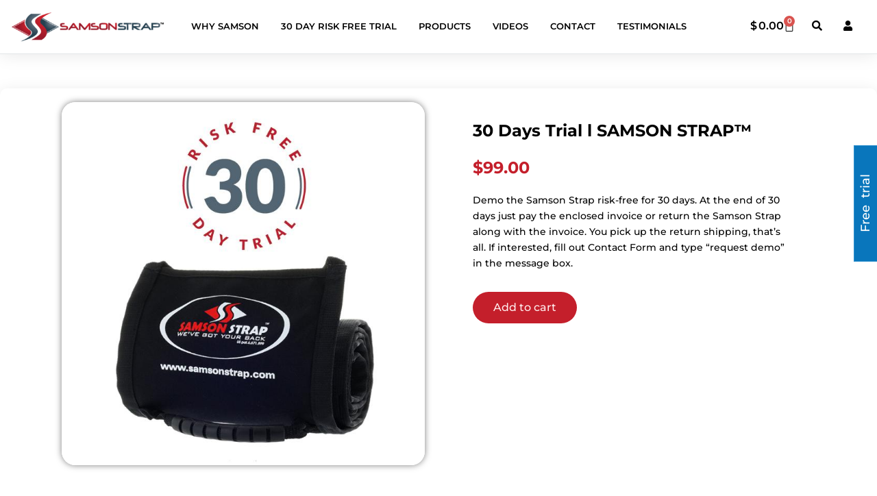

--- FILE ---
content_type: text/html; charset=UTF-8
request_url: https://samsonstrap.com/30-days-trial-l-samson-strap/
body_size: 36756
content:
<!doctype html><html lang="en-US" prefix="og: https://ogp.me/ns#"><head><script data-no-optimize="1">var litespeed_docref=sessionStorage.getItem("litespeed_docref");litespeed_docref&&(Object.defineProperty(document,"referrer",{get:function(){return litespeed_docref}}),sessionStorage.removeItem("litespeed_docref"));</script> <meta charset="UTF-8"><meta name="viewport" content="width=device-width, initial-scale=1"><link rel="profile" href="https://gmpg.org/xfn/11"><style>img:is([sizes="auto" i], [sizes^="auto," i]) { contain-intrinsic-size: 3000px 1500px }</style><title>30 Days Trial l SAMSON STRAP - SamsonStrap™</title><meta name="robots" content="follow, index, max-snippet:-1, max-video-preview:-1, max-image-preview:large"/><link rel="canonical" href="https://samsonstrap.com/30-days-trial-l-samson-strap/" /><meta property="og:locale" content="en_US" /><meta property="og:type" content="article" /><meta property="og:title" content="30 Days Trial l SAMSON STRAP - SamsonStrap™" /><meta property="og:description" content="30 Days Trial l SAMSON STRAP™ $99.00 Demo the Samson Strap risk-free for 30 days. At the end of 30 days just pay the enclosed invoice or return the Samson Strap along with the invoice. You pick up the return shipping, that’s all. If interested, fill out Contact Form and type “request demo” in the [&hellip;]" /><meta property="og:url" content="https://samsonstrap.com/30-days-trial-l-samson-strap/" /><meta property="og:site_name" content="Samson Strap" /><meta property="og:updated_time" content="2021-11-03T00:35:21-07:00" /><meta property="og:image" content="https://samsonstrap.com/wp-content/uploads/2021/03/30daytrial_SamsonStrap_1024x1024_2x_5cc07861-4511-4add-a8fe-da3861ddb552.jpg" /><meta property="og:image:secure_url" content="https://samsonstrap.com/wp-content/uploads/2021/03/30daytrial_SamsonStrap_1024x1024_2x_5cc07861-4511-4add-a8fe-da3861ddb552.jpg" /><meta property="og:image:width" content="700" /><meta property="og:image:height" content="700" /><meta property="og:image:alt" content="30 Days Trial l SAMSON STRAP" /><meta property="og:image:type" content="image/jpeg" /><meta property="article:published_time" content="2021-10-27T23:56:35-07:00" /><meta property="article:modified_time" content="2021-11-03T00:35:21-07:00" /><meta name="twitter:card" content="summary_large_image" /><meta name="twitter:title" content="30 Days Trial l SAMSON STRAP - SamsonStrap™" /><meta name="twitter:description" content="30 Days Trial l SAMSON STRAP™ $99.00 Demo the Samson Strap risk-free for 30 days. At the end of 30 days just pay the enclosed invoice or return the Samson Strap along with the invoice. You pick up the return shipping, that’s all. If interested, fill out Contact Form and type “request demo” in the [&hellip;]" /><meta name="twitter:image" content="https://samsonstrap.com/wp-content/uploads/2021/03/30daytrial_SamsonStrap_1024x1024_2x_5cc07861-4511-4add-a8fe-da3861ddb552.jpg" /><meta name="twitter:label1" content="Time to read" /><meta name="twitter:data1" content="Less than a minute" /> <script type="application/ld+json" class="rank-math-schema">{"@context":"https://schema.org","@graph":[{"@type":"Organization","@id":"https://samsonstrap.com/#organization","name":"Samson Strap","url":"https://samsonstrap.com","logo":{"@type":"ImageObject","@id":"https://samsonstrap.com/#logo","url":"https://samsonstrap.com/wp-content/uploads/2021/03/samsonstrap-logo.png","contentUrl":"https://samsonstrap.com/wp-content/uploads/2021/03/samsonstrap-logo.png","caption":"Samson Strap","inLanguage":"en-US","width":"358","height":"74"}},{"@type":"WebSite","@id":"https://samsonstrap.com/#website","url":"https://samsonstrap.com","name":"Samson Strap","alternateName":"Samson Strap","publisher":{"@id":"https://samsonstrap.com/#organization"},"inLanguage":"en-US"},{"@type":"ImageObject","@id":"https://samsonstrap.com/wp-content/uploads/2021/03/30daytrial_SamsonStrap_1024x1024_2x_5cc07861-4511-4add-a8fe-da3861ddb552.jpg","url":"https://samsonstrap.com/wp-content/uploads/2021/03/30daytrial_SamsonStrap_1024x1024_2x_5cc07861-4511-4add-a8fe-da3861ddb552.jpg","width":"200","height":"200","inLanguage":"en-US"},{"@type":"BreadcrumbList","@id":"https://samsonstrap.com/30-days-trial-l-samson-strap/#breadcrumb","itemListElement":[{"@type":"ListItem","position":"1","item":{"@id":"https://samsonstrap.com","name":"Home"}},{"@type":"ListItem","position":"2","item":{"@id":"https://samsonstrap.com/30-days-trial-l-samson-strap/","name":"30 Days Trial l SAMSON STRAP"}}]},{"@type":"WebPage","@id":"https://samsonstrap.com/30-days-trial-l-samson-strap/#webpage","url":"https://samsonstrap.com/30-days-trial-l-samson-strap/","name":"30 Days Trial l SAMSON STRAP - SamsonStrap\u2122","datePublished":"2021-10-27T23:56:35-07:00","dateModified":"2021-11-03T00:35:21-07:00","isPartOf":{"@id":"https://samsonstrap.com/#website"},"primaryImageOfPage":{"@id":"https://samsonstrap.com/wp-content/uploads/2021/03/30daytrial_SamsonStrap_1024x1024_2x_5cc07861-4511-4add-a8fe-da3861ddb552.jpg"},"inLanguage":"en-US","breadcrumb":{"@id":"https://samsonstrap.com/30-days-trial-l-samson-strap/#breadcrumb"}},{"@type":"Person","@id":"https://samsonstrap.com/author/marketing/","name":"Mark","url":"https://samsonstrap.com/author/marketing/","image":{"@type":"ImageObject","@id":"https://secure.gravatar.com/avatar/53875134b1ceb845c2ecf0c12f59f9d940e6fd4ae80229e449231898ee95b487?s=96&amp;d=mm&amp;r=g","url":"https://secure.gravatar.com/avatar/53875134b1ceb845c2ecf0c12f59f9d940e6fd4ae80229e449231898ee95b487?s=96&amp;d=mm&amp;r=g","caption":"Mark","inLanguage":"en-US"},"worksFor":{"@id":"https://samsonstrap.com/#organization"}},{"@type":"Article","headline":"30 Days Trial l SAMSON STRAP - SamsonStrap\u2122","datePublished":"2021-10-27T23:56:35-07:00","dateModified":"2021-11-03T00:35:21-07:00","author":{"@id":"https://samsonstrap.com/author/marketing/","name":"Mark"},"publisher":{"@id":"https://samsonstrap.com/#organization"},"description":"$99.00","name":"30 Days Trial l SAMSON STRAP - SamsonStrap\u2122","@id":"https://samsonstrap.com/30-days-trial-l-samson-strap/#richSnippet","isPartOf":{"@id":"https://samsonstrap.com/30-days-trial-l-samson-strap/#webpage"},"image":{"@id":"https://samsonstrap.com/wp-content/uploads/2021/03/30daytrial_SamsonStrap_1024x1024_2x_5cc07861-4511-4add-a8fe-da3861ddb552.jpg"},"inLanguage":"en-US","mainEntityOfPage":{"@id":"https://samsonstrap.com/30-days-trial-l-samson-strap/#webpage"}}]}</script> <link rel="alternate" type="application/rss+xml" title="SamsonStrap™ &raquo; Feed" href="https://samsonstrap.com/feed/" /><link rel="alternate" type="application/rss+xml" title="SamsonStrap™ &raquo; Comments Feed" href="https://samsonstrap.com/comments/feed/" /> <script type="litespeed/javascript">window._wpemojiSettings={"baseUrl":"https:\/\/s.w.org\/images\/core\/emoji\/16.0.1\/72x72\/","ext":".png","svgUrl":"https:\/\/s.w.org\/images\/core\/emoji\/16.0.1\/svg\/","svgExt":".svg","source":{"concatemoji":"https:\/\/samsonstrap.com\/wp-includes\/js\/wp-emoji-release.min.js?ver=6.8.3"}};
/*! This file is auto-generated */
!function(s,n){var o,i,e;function c(e){try{var t={supportTests:e,timestamp:(new Date).valueOf()};sessionStorage.setItem(o,JSON.stringify(t))}catch(e){}}function p(e,t,n){e.clearRect(0,0,e.canvas.width,e.canvas.height),e.fillText(t,0,0);var t=new Uint32Array(e.getImageData(0,0,e.canvas.width,e.canvas.height).data),a=(e.clearRect(0,0,e.canvas.width,e.canvas.height),e.fillText(n,0,0),new Uint32Array(e.getImageData(0,0,e.canvas.width,e.canvas.height).data));return t.every(function(e,t){return e===a[t]})}function u(e,t){e.clearRect(0,0,e.canvas.width,e.canvas.height),e.fillText(t,0,0);for(var n=e.getImageData(16,16,1,1),a=0;a<n.data.length;a++)if(0!==n.data[a])return!1;return!0}function f(e,t,n,a){switch(t){case"flag":return n(e,"\ud83c\udff3\ufe0f\u200d\u26a7\ufe0f","\ud83c\udff3\ufe0f\u200b\u26a7\ufe0f")?!1:!n(e,"\ud83c\udde8\ud83c\uddf6","\ud83c\udde8\u200b\ud83c\uddf6")&&!n(e,"\ud83c\udff4\udb40\udc67\udb40\udc62\udb40\udc65\udb40\udc6e\udb40\udc67\udb40\udc7f","\ud83c\udff4\u200b\udb40\udc67\u200b\udb40\udc62\u200b\udb40\udc65\u200b\udb40\udc6e\u200b\udb40\udc67\u200b\udb40\udc7f");case"emoji":return!a(e,"\ud83e\udedf")}return!1}function g(e,t,n,a){var r="undefined"!=typeof WorkerGlobalScope&&self instanceof WorkerGlobalScope?new OffscreenCanvas(300,150):s.createElement("canvas"),o=r.getContext("2d",{willReadFrequently:!0}),i=(o.textBaseline="top",o.font="600 32px Arial",{});return e.forEach(function(e){i[e]=t(o,e,n,a)}),i}function t(e){var t=s.createElement("script");t.src=e,t.defer=!0,s.head.appendChild(t)}"undefined"!=typeof Promise&&(o="wpEmojiSettingsSupports",i=["flag","emoji"],n.supports={everything:!0,everythingExceptFlag:!0},e=new Promise(function(e){s.addEventListener("DOMContentLiteSpeedLoaded",e,{once:!0})}),new Promise(function(t){var n=function(){try{var e=JSON.parse(sessionStorage.getItem(o));if("object"==typeof e&&"number"==typeof e.timestamp&&(new Date).valueOf()<e.timestamp+604800&&"object"==typeof e.supportTests)return e.supportTests}catch(e){}return null}();if(!n){if("undefined"!=typeof Worker&&"undefined"!=typeof OffscreenCanvas&&"undefined"!=typeof URL&&URL.createObjectURL&&"undefined"!=typeof Blob)try{var e="postMessage("+g.toString()+"("+[JSON.stringify(i),f.toString(),p.toString(),u.toString()].join(",")+"));",a=new Blob([e],{type:"text/javascript"}),r=new Worker(URL.createObjectURL(a),{name:"wpTestEmojiSupports"});return void(r.onmessage=function(e){c(n=e.data),r.terminate(),t(n)})}catch(e){}c(n=g(i,f,p,u))}t(n)}).then(function(e){for(var t in e)n.supports[t]=e[t],n.supports.everything=n.supports.everything&&n.supports[t],"flag"!==t&&(n.supports.everythingExceptFlag=n.supports.everythingExceptFlag&&n.supports[t]);n.supports.everythingExceptFlag=n.supports.everythingExceptFlag&&!n.supports.flag,n.DOMReady=!1,n.readyCallback=function(){n.DOMReady=!0}}).then(function(){return e}).then(function(){var e;n.supports.everything||(n.readyCallback(),(e=n.source||{}).concatemoji?t(e.concatemoji):e.wpemoji&&e.twemoji&&(t(e.twemoji),t(e.wpemoji)))}))}((window,document),window._wpemojiSettings)</script> <style id="litespeed-ccss">:root{--wp--preset--aspect-ratio--square:1;--wp--preset--aspect-ratio--4-3:4/3;--wp--preset--aspect-ratio--3-4:3/4;--wp--preset--aspect-ratio--3-2:3/2;--wp--preset--aspect-ratio--2-3:2/3;--wp--preset--aspect-ratio--16-9:16/9;--wp--preset--aspect-ratio--9-16:9/16;--wp--preset--color--black:#000000;--wp--preset--color--cyan-bluish-gray:#abb8c3;--wp--preset--color--white:#ffffff;--wp--preset--color--pale-pink:#f78da7;--wp--preset--color--vivid-red:#cf2e2e;--wp--preset--color--luminous-vivid-orange:#ff6900;--wp--preset--color--luminous-vivid-amber:#fcb900;--wp--preset--color--light-green-cyan:#7bdcb5;--wp--preset--color--vivid-green-cyan:#00d084;--wp--preset--color--pale-cyan-blue:#8ed1fc;--wp--preset--color--vivid-cyan-blue:#0693e3;--wp--preset--color--vivid-purple:#9b51e0;--wp--preset--gradient--vivid-cyan-blue-to-vivid-purple:linear-gradient(135deg,rgba(6,147,227,1) 0%,rgb(155,81,224) 100%);--wp--preset--gradient--light-green-cyan-to-vivid-green-cyan:linear-gradient(135deg,rgb(122,220,180) 0%,rgb(0,208,130) 100%);--wp--preset--gradient--luminous-vivid-amber-to-luminous-vivid-orange:linear-gradient(135deg,rgba(252,185,0,1) 0%,rgba(255,105,0,1) 100%);--wp--preset--gradient--luminous-vivid-orange-to-vivid-red:linear-gradient(135deg,rgba(255,105,0,1) 0%,rgb(207,46,46) 100%);--wp--preset--gradient--very-light-gray-to-cyan-bluish-gray:linear-gradient(135deg,rgb(238,238,238) 0%,rgb(169,184,195) 100%);--wp--preset--gradient--cool-to-warm-spectrum:linear-gradient(135deg,rgb(74,234,220) 0%,rgb(151,120,209) 20%,rgb(207,42,186) 40%,rgb(238,44,130) 60%,rgb(251,105,98) 80%,rgb(254,248,76) 100%);--wp--preset--gradient--blush-light-purple:linear-gradient(135deg,rgb(255,206,236) 0%,rgb(152,150,240) 100%);--wp--preset--gradient--blush-bordeaux:linear-gradient(135deg,rgb(254,205,165) 0%,rgb(254,45,45) 50%,rgb(107,0,62) 100%);--wp--preset--gradient--luminous-dusk:linear-gradient(135deg,rgb(255,203,112) 0%,rgb(199,81,192) 50%,rgb(65,88,208) 100%);--wp--preset--gradient--pale-ocean:linear-gradient(135deg,rgb(255,245,203) 0%,rgb(182,227,212) 50%,rgb(51,167,181) 100%);--wp--preset--gradient--electric-grass:linear-gradient(135deg,rgb(202,248,128) 0%,rgb(113,206,126) 100%);--wp--preset--gradient--midnight:linear-gradient(135deg,rgb(2,3,129) 0%,rgb(40,116,252) 100%);--wp--preset--font-size--small:13px;--wp--preset--font-size--medium:20px;--wp--preset--font-size--large:36px;--wp--preset--font-size--x-large:42px;--wp--preset--spacing--20:0.44rem;--wp--preset--spacing--30:0.67rem;--wp--preset--spacing--40:1rem;--wp--preset--spacing--50:1.5rem;--wp--preset--spacing--60:2.25rem;--wp--preset--spacing--70:3.38rem;--wp--preset--spacing--80:5.06rem;--wp--preset--shadow--natural:6px 6px 9px rgba(0, 0, 0, 0.2);--wp--preset--shadow--deep:12px 12px 50px rgba(0, 0, 0, 0.4);--wp--preset--shadow--sharp:6px 6px 0px rgba(0, 0, 0, 0.2);--wp--preset--shadow--outlined:6px 6px 0px -3px rgba(255, 255, 255, 1), 6px 6px rgba(0, 0, 0, 1);--wp--preset--shadow--crisp:6px 6px 0px rgba(0, 0, 0, 1)}:root{--wp--style--global--content-size:800px;--wp--style--global--wide-size:1200px}:where(body){margin:0}:root{--wp--style--block-gap:24px}body{padding-top:0;padding-right:0;padding-bottom:0;padding-left:0}a:where(:not(.wp-element-button)){text-decoration:underline}.wpcf7 .screen-reader-response{position:absolute;overflow:hidden;clip:rect(1px,1px,1px,1px);clip-path:inset(50%);height:1px;width:1px;margin:-1px;padding:0;border:0;word-wrap:normal!important}.wpcf7 form .wpcf7-response-output{margin:2em .5em 1em;padding:.2em 1em;border:2px solid #00a0d2}.wpcf7 form.init .wpcf7-response-output{display:none}.wpcf7-form-control-wrap{position:relative}.wpcf7-list-item{display:inline-block;margin:0 0 0 1em}.wpcf7-list-item-label::before,.wpcf7-list-item-label::after{content:" "}.wpcf7 input[type="email"],.wpcf7 input[type="tel"]{direction:ltr}:root{--woocommerce:#720eec;--wc-green:#7ad03a;--wc-red:#a00;--wc-orange:#ffba00;--wc-blue:#2ea2cc;--wc-primary:#720eec;--wc-primary-text:#fcfbfe;--wc-secondary:#e9e6ed;--wc-secondary-text:#515151;--wc-highlight:#958e09;--wc-highligh-text:white;--wc-content-bg:#fff;--wc-subtext:#767676;--wc-form-border-color:rgba(32, 7, 7, 0.8);--wc-form-border-radius:4px;--wc-form-border-width:1px}@media only screen and (max-width:768px){:root{--woocommerce:#720eec;--wc-green:#7ad03a;--wc-red:#a00;--wc-orange:#ffba00;--wc-blue:#2ea2cc;--wc-primary:#720eec;--wc-primary-text:#fcfbfe;--wc-secondary:#e9e6ed;--wc-secondary-text:#515151;--wc-highlight:#958e09;--wc-highligh-text:white;--wc-content-bg:#fff;--wc-subtext:#767676;--wc-form-border-color:rgba(32, 7, 7, 0.8);--wc-form-border-radius:4px;--wc-form-border-width:1px}}:root{--woocommerce:#720eec;--wc-green:#7ad03a;--wc-red:#a00;--wc-orange:#ffba00;--wc-blue:#2ea2cc;--wc-primary:#720eec;--wc-primary-text:#fcfbfe;--wc-secondary:#e9e6ed;--wc-secondary-text:#515151;--wc-highlight:#958e09;--wc-highligh-text:white;--wc-content-bg:#fff;--wc-subtext:#767676;--wc-form-border-color:rgba(32, 7, 7, 0.8);--wc-form-border-radius:4px;--wc-form-border-width:1px}.screen-reader-text{clip:rect(1px,1px,1px,1px);height:1px;overflow:hidden;position:absolute!important;width:1px;word-wrap:normal!important}html{line-height:1.15;-webkit-text-size-adjust:100%}*,:after,:before{box-sizing:border-box}body{margin:0;font-family:-apple-system,BlinkMacSystemFont,Segoe UI,Roboto,Helvetica Neue,Arial,Noto Sans,sans-serif,Apple Color Emoji,Segoe UI Emoji,Segoe UI Symbol,Noto Color Emoji;font-size:1rem;font-weight:400;line-height:1.5;color:#333;background-color:#fff;-webkit-font-smoothing:antialiased;-moz-osx-font-smoothing:grayscale}h2{margin-block-start:.5rem;margin-block-end:1rem;font-family:inherit;font-weight:500;line-height:1.2;color:inherit}h2{font-size:2rem}p{margin-block-start:0;margin-block-end:.9rem}a{background-color:#fff0;text-decoration:none;color:#c36}img{border-style:none;height:auto;max-width:100%}label{display:inline-block;line-height:1;vertical-align:middle}button,input,textarea{font-family:inherit;font-size:1rem;line-height:1.5;margin:0}input[type=email],input[type=number],input[type=search],input[type=tel],input[type=text],textarea{width:100%;border:1px solid #666;border-radius:3px;padding:.5rem 1rem}button,input{overflow:visible}button{text-transform:none}[type=submit],button{width:auto;-webkit-appearance:button}[type=submit],button{display:inline-block;font-weight:400;color:#c36;text-align:center;white-space:nowrap;background-color:#fff0;border:1px solid #c36;padding:.5rem 1rem;font-size:1rem;border-radius:3px}textarea{overflow:auto;resize:vertical}[type=checkbox]{box-sizing:border-box;padding:0}[type=number]::-webkit-inner-spin-button,[type=number]::-webkit-outer-spin-button{height:auto}[type=search]{-webkit-appearance:textfield;outline-offset:-2px}[type=search]::-webkit-search-decoration{-webkit-appearance:none}::-webkit-file-upload-button{-webkit-appearance:button;font:inherit}li,ul{margin-block-start:0;margin-block-end:0;border:0;outline:0;font-size:100%;vertical-align:baseline;background:#fff0}.page-content a{text-decoration:underline}.screen-reader-text{clip:rect(1px,1px,1px,1px);height:1px;overflow:hidden;position:absolute!important;width:1px;word-wrap:normal!important}.elementor-screen-only,.screen-reader-text{height:1px;margin:-1px;overflow:hidden;padding:0;position:absolute;top:-10000em;width:1px;clip:rect(0,0,0,0);border:0}.elementor *,.elementor :after,.elementor :before{box-sizing:border-box}.elementor a{box-shadow:none;text-decoration:none}.elementor img{border:none;border-radius:0;box-shadow:none;height:auto;max-width:100%}.elementor-widget-wrap .elementor-element.elementor-widget__width-auto{max-width:100%}@media (max-width:1024px){.elementor-widget-wrap .elementor-element.elementor-widget-tablet__width-auto{max-width:100%}}@media (max-width:767px){.elementor-widget-wrap .elementor-element.elementor-widget-mobile__width-auto{max-width:100%}}.elementor-element{--flex-direction:initial;--flex-wrap:initial;--justify-content:initial;--align-items:initial;--align-content:initial;--gap:initial;--flex-basis:initial;--flex-grow:initial;--flex-shrink:initial;--order:initial;--align-self:initial;align-self:var(--align-self);flex-basis:var(--flex-basis);flex-grow:var(--flex-grow);flex-shrink:var(--flex-shrink);order:var(--order)}.elementor-element:where(.e-con-full,.elementor-widget){align-content:var(--align-content);align-items:var(--align-items);flex-direction:var(--flex-direction);flex-wrap:var(--flex-wrap);gap:var(--row-gap) var(--column-gap);justify-content:var(--justify-content)}:root{--page-title-display:block}.elementor-section{position:relative}.elementor-section .elementor-container{display:flex;margin-left:auto;margin-right:auto;position:relative}@media (max-width:1024px){.elementor-section .elementor-container{flex-wrap:wrap}}.elementor-section.elementor-section-boxed>.elementor-container{max-width:1140px}.elementor-widget-wrap{align-content:flex-start;flex-wrap:wrap;position:relative;width:100%}.elementor:not(.elementor-bc-flex-widget) .elementor-widget-wrap{display:flex}.elementor-widget-wrap>.elementor-element{width:100%}.elementor-widget{position:relative}.elementor-widget:not(:last-child){margin-bottom:var(--kit-widget-spacing,20px)}.elementor-widget:not(:last-child).elementor-widget__width-auto{margin-bottom:0}.elementor-column{display:flex;min-height:1px;position:relative}.elementor-column-gap-default>.elementor-column>.elementor-element-populated{padding:10px}.elementor-inner-section .elementor-column-gap-no .elementor-element-populated{padding:0}@media (min-width:768px){.elementor-column.elementor-col-25{width:25%}.elementor-column.elementor-col-50{width:50%}.elementor-column.elementor-col-100{width:100%}}@media (max-width:767px){.elementor-column{width:100%}}@media (prefers-reduced-motion:no-preference){html{scroll-behavior:smooth}}.elementor-heading-title{line-height:1;margin:0;padding:0}.elementor-button{background-color:#69727d;border-radius:3px;color:#fff;display:inline-block;font-size:15px;line-height:1;padding:12px 24px;fill:#fff;text-align:center}.elementor-button:visited{color:#fff}.elementor-button-content-wrapper{display:flex;flex-direction:row;gap:5px;justify-content:center}.elementor-button-icon{align-items:center;display:flex}.elementor-button-text{display:inline-block}.elementor-button span{text-decoration:inherit}.elementor-view-stacked .elementor-icon{background-color:#69727d;color:#fff;padding:.5em;fill:#fff}.elementor-view-framed .elementor-icon{background-color:#fff0;border:3px solid #69727d;color:#69727d;padding:.5em}.elementor-icon{color:#69727d;display:inline-block;font-size:50px;line-height:1;text-align:center}.elementor-icon i,.elementor-icon svg{display:block;height:1em;position:relative;width:1em}.elementor-icon i:before,.elementor-icon svg:before{left:50%;position:absolute;transform:translateX(-50%)}.elementor-shape-circle .elementor-icon{border-radius:50%}@media (max-width:767px){.elementor .elementor-hidden-phone{display:none}}@media (min-width:768px) and (max-width:1024px){.elementor .elementor-hidden-tablet{display:none}}@media (min-width:1025px) and (max-width:99999px){.elementor .elementor-hidden-desktop{display:none}}.elementor-widget-image{text-align:center}.elementor-widget-image a{display:inline-block}.elementor-widget-image img{display:inline-block;vertical-align:middle}.elementor-item:after,.elementor-item:before{display:block;position:absolute}.elementor-item:not(:hover):not(:focus):not(.elementor-item-active):not(.highlighted):after,.elementor-item:not(:hover):not(:focus):not(.elementor-item-active):not(.highlighted):before{opacity:0}.e--pointer-background .elementor-item:after,.e--pointer-background .elementor-item:before{content:""}.e--pointer-background .elementor-item:before{background:#3f444b;bottom:0;left:0;right:0;top:0;z-index:-1}.elementor-nav-menu--main .elementor-nav-menu a{padding:13px 20px}.elementor-nav-menu--main .elementor-nav-menu ul{border-style:solid;border-width:0;padding:0;position:absolute;width:12em}.elementor-nav-menu--layout-horizontal{display:flex}.elementor-nav-menu--layout-horizontal .elementor-nav-menu{display:flex;flex-wrap:wrap}.elementor-nav-menu--layout-horizontal .elementor-nav-menu a{flex-grow:1;white-space:nowrap}.elementor-nav-menu--layout-horizontal .elementor-nav-menu>li{display:flex}.elementor-nav-menu--layout-horizontal .elementor-nav-menu>li ul{top:100%!important}.elementor-nav-menu--layout-horizontal .elementor-nav-menu>li:not(:first-child)>a{margin-inline-start:var(--e-nav-menu-horizontal-menu-item-margin)}.elementor-nav-menu--layout-horizontal .elementor-nav-menu>li:not(:first-child)>ul{left:var(--e-nav-menu-horizontal-menu-item-margin)!important}.elementor-nav-menu--layout-horizontal .elementor-nav-menu>li:not(:last-child)>a{margin-inline-end:var(--e-nav-menu-horizontal-menu-item-margin)}.elementor-nav-menu--layout-horizontal .elementor-nav-menu>li:not(:last-child):after{align-self:center;border-color:var(--e-nav-menu-divider-color,#000);border-left-style:var(--e-nav-menu-divider-style,solid);border-left-width:var(--e-nav-menu-divider-width,2px);content:var(--e-nav-menu-divider-content,none);height:var(--e-nav-menu-divider-height,35%)}.elementor-nav-menu__align-start .elementor-nav-menu{justify-content:flex-start;margin-inline-end:auto}.elementor-nav-menu__align-start .elementor-nav-menu--layout-vertical>ul>li>a{justify-content:flex-start}.elementor-nav-menu__align-center .elementor-nav-menu{justify-content:center;margin-inline-end:auto;margin-inline-start:auto}.elementor-widget-nav-menu .elementor-widget-container{display:flex;flex-direction:column}.elementor-nav-menu{position:relative;z-index:2}.elementor-nav-menu:after{clear:both;content:" ";display:block;font:0/0 serif;height:0;overflow:hidden;visibility:hidden}.elementor-nav-menu,.elementor-nav-menu li,.elementor-nav-menu ul{display:block;line-height:normal;list-style:none;margin:0;padding:0}.elementor-nav-menu ul{display:none}.elementor-nav-menu a,.elementor-nav-menu li{position:relative}.elementor-nav-menu li{border-width:0}.elementor-nav-menu a{align-items:center;display:flex}.elementor-nav-menu a{line-height:20px;padding:10px 20px}.elementor-menu-toggle{align-items:center;background-color:rgb(0 0 0/.05);border:0 solid;border-radius:3px;color:#33373d;display:flex;font-size:var(--nav-menu-icon-size,22px);justify-content:center;padding:.25em}.elementor-menu-toggle:not(.elementor-active) .elementor-menu-toggle__icon--close{display:none}.elementor-nav-menu--dropdown{background-color:#fff;font-size:13px}.elementor-nav-menu--dropdown-none .elementor-nav-menu--dropdown{display:none}.elementor-nav-menu--dropdown.elementor-nav-menu__container{margin-top:10px;overflow-x:hidden;overflow-y:auto;transform-origin:top}.elementor-nav-menu--dropdown.elementor-nav-menu__container .elementor-sub-item{font-size:.85em}.elementor-nav-menu--dropdown a{color:#33373d}ul.elementor-nav-menu--dropdown a{border-inline-start:8px solid #fff0;text-shadow:none}.elementor-nav-menu--toggle{--menu-height:100vh}.elementor-nav-menu--toggle .elementor-menu-toggle:not(.elementor-active)+.elementor-nav-menu__container{max-height:0;overflow:hidden;transform:scaleY(0)}@media (max-width:1024px){.elementor-nav-menu--dropdown-tablet .elementor-nav-menu--main{display:none}}@media (min-width:1025px){.elementor-nav-menu--dropdown-tablet .elementor-menu-toggle,.elementor-nav-menu--dropdown-tablet .elementor-nav-menu--dropdown{display:none}.elementor-nav-menu--dropdown-tablet nav.elementor-nav-menu--dropdown.elementor-nav-menu__container{overflow-y:hidden}}.elementor-menu-cart__wrapper{text-align:var(--main-alignment,left)}.elementor-menu-cart__toggle_wrapper{display:inline-block;position:relative}.elementor-menu-cart__toggle{display:inline-block}.elementor-menu-cart__toggle .elementor-button{align-items:center;background-color:var(--toggle-button-background-color,transparent);border-color:var(--toggle-button-border-color,#69727d);border-radius:var(--toggle-button-border-radius,0);border-style:var(--toggle-button-border-type,solid);border-width:var(--toggle-button-border-width,1px);color:var(--toggle-button-text-color,#69727d);display:inline-flex;flex-direction:row;gap:.3em;padding:var(--toggle-icon-padding,12px 24px)}.elementor-menu-cart__toggle .elementor-button-icon{position:relative}.elementor-menu-cart__toggle .elementor-button-icon{color:var(--toggle-button-icon-color,#69727d);font-size:var(--toggle-icon-size,inherit)}.elementor-menu-cart__toggle .elementor-button-icon,.elementor-menu-cart__toggle .elementor-button-text{flex-grow:unset;order:unset}.elementor-menu-cart--items-indicator-bubble .elementor-menu-cart__toggle .elementor-button-icon .elementor-button-icon-qty[data-counter]{background-color:var(--items-indicator-background-color,#d9534f);border-radius:100%;color:var(--items-indicator-text-color,#fff);display:block;font-size:10px;height:1.6em;inset-inline-end:-.7em;line-height:1.5em;min-width:1.6em;position:absolute;text-align:center;top:-.7em}.elementor-menu-cart__container{background-color:rgb(0 0 0/.25);height:100%;left:0;overflow:hidden;position:fixed;text-align:left;top:0;transform:scale(1);width:100vw;z-index:9998}.elementor-menu-cart__main{align-items:stretch;background-color:var(--cart-background-color,#fff);border-color:var(--cart-border-color,initial);border-radius:var(--cart-border-radius,0);border-style:var(--cart-border-style,none);bottom:0;box-shadow:0 0 20px rgb(0 0 0/.2);display:flex;flex-direction:column;font-size:14px;left:var(--side-cart-alignment-left,auto);margin-top:var(--mini-cart-spacing,0);max-width:100%;min-height:200px;padding:var(--cart-padding,20px 30px);position:fixed;right:var(--side-cart-alignment-right,0);top:0;transform:translateX(0);width:350px}.elementor-menu-cart__main .widget_shopping_cart_content{display:flex;flex-direction:column;height:100%}body.elementor-default .elementor-widget-woocommerce-menu-cart:not(.elementor-menu-cart--shown) .elementor-menu-cart__container{background-color:#fff0;transform:scale(0)}body.elementor-default .elementor-widget-woocommerce-menu-cart:not(.elementor-menu-cart--shown) .elementor-menu-cart__main{opacity:0;overflow:hidden;transform:var(--side-cart-alignment-transform,translateX(100%))}.elementor-menu-cart__close-button{align-self:flex-end;display:inline-block;font-family:eicons;font-size:20px;height:var(--cart-close-icon-size,25px);line-height:1;margin:0 0 20px;position:relative;width:var(--cart-close-icon-size,25px)}.elementor-menu-cart__close-button:after,.elementor-menu-cart__close-button:before{background:var(--cart-close-button-color,#69727d);border-radius:1px;content:"";height:3px;left:0;margin-top:-1px;position:absolute;top:50%;width:100%}.elementor-menu-cart__close-button:before{transform:rotate(45deg)}.elementor-menu-cart__close-button:after{transform:rotate(-45deg)}.elementor-widget-woocommerce-menu-cart.elementor-menu-cart--cart-type-mini-cart .elementor-menu-cart__container{background:none;bottom:auto;height:auto;left:0;min-width:330px;overflow:visible;position:absolute;right:auto;top:100%;transform:scale(1);width:auto}.elementor-widget-woocommerce-menu-cart.elementor-menu-cart--cart-type-mini-cart .elementor-menu-cart__main{bottom:auto;height:auto;left:auto;overflow:visible;position:relative;right:auto;top:auto;transform:translateY(0);width:auto}@media (max-width:767px){.elementor-widget-woocommerce-menu-cart.elementor-menu-cart--cart-type-mini-cart .elementor-menu-cart__container{min-width:300px}}body.elementor-default .elementor-widget-woocommerce-menu-cart.elementor-menu-cart--cart-type-mini-cart:not(.elementor-menu-cart--shown) .elementor-menu-cart__container{transform:scale(0)}body.elementor-default .elementor-widget-woocommerce-menu-cart.elementor-menu-cart--cart-type-mini-cart:not(.elementor-menu-cart--shown) .elementor-menu-cart__main{opacity:0;transform:translateY(-10px)}[class*=" eicon-"],[class^=eicon]{display:inline-block;font-family:eicons;font-size:inherit;font-weight:400;font-style:normal;font-variant:normal;line-height:1;text-rendering:auto;-webkit-font-smoothing:antialiased;-moz-osx-font-smoothing:grayscale}.eicon-menu-bar:before{content:""}.eicon-close:before{content:""}.eicon-bag-medium:before{content:""}.eicon-cart-medium:before{content:""}.elementor-kit-7{--e-global-color-primary:#425765;--e-global-color-secondary:#C41F2B;--e-global-color-text:#000000;--e-global-color-accent:#C41F2B;--e-global-color-0a55159:#FAFAFA;--e-global-color-c641d89:#818A91;--e-global-typography-primary-font-family:"Montserrat";--e-global-typography-primary-font-size:1rem;--e-global-typography-primary-font-weight:400;--e-global-typography-primary-line-height:1em;--e-global-typography-primary-letter-spacing:0px;--e-global-typography-secondary-font-family:"Lato";--e-global-typography-secondary-font-size:1rem;--e-global-typography-secondary-font-weight:400;--e-global-typography-secondary-line-height:1em;--e-global-typography-secondary-letter-spacing:0px;--e-global-typography-text-font-family:"Montserrat";--e-global-typography-text-font-size:1rem;--e-global-typography-text-font-weight:400;--e-global-typography-text-line-height:1em;--e-global-typography-text-letter-spacing:0px;--e-global-typography-accent-font-family:"Roboto";--e-global-typography-accent-font-weight:500;--e-global-typography-ef85b39-font-family:"Lato";--e-global-typography-ef85b39-font-size:2.1875rem;--e-global-typography-ef85b39-font-weight:700;--e-global-typography-ef85b39-text-transform:uppercase;--e-global-typography-ef85b39-line-height:1em;--e-global-typography-ef85b39-letter-spacing:0px;--e-global-typography-cd1acac-font-family:"Montserrat";--e-global-typography-cd1acac-font-size:1.5rem;--e-global-typography-cd1acac-font-weight:700;--e-global-typography-cd1acac-text-transform:uppercase;--e-global-typography-cd1acac-line-height:1em;--e-global-typography-cd1acac-letter-spacing:0px;font-family:var(--e-global-typography-primary-font-family),Sans-serif;font-size:var(--e-global-typography-primary-font-size);font-weight:var(--e-global-typography-primary-font-weight);line-height:var(--e-global-typography-primary-line-height);letter-spacing:var(--e-global-typography-primary-letter-spacing)}.elementor-kit-7 button,.elementor-kit-7 .elementor-button{background-color:#fff0;font-family:"Montserrat",Sans-serif;font-size:1rem;font-weight:700;text-transform:uppercase;font-style:normal;line-height:1em;letter-spacing:0;color:#000}.elementor-section.elementor-section-boxed>.elementor-container{max-width:1140px}.elementor-widget:not(:last-child){margin-block-end:20px}.elementor-element{--widgets-spacing:20px 20px;--widgets-spacing-row:20px;--widgets-spacing-column:20px}@media (max-width:1024px){.elementor-kit-7{font-size:var(--e-global-typography-primary-font-size);line-height:var(--e-global-typography-primary-line-height);letter-spacing:var(--e-global-typography-primary-letter-spacing)}.elementor-section.elementor-section-boxed>.elementor-container{max-width:1024px}}@media (max-width:767px){.elementor-kit-7{font-size:var(--e-global-typography-primary-font-size);line-height:var(--e-global-typography-primary-line-height);letter-spacing:var(--e-global-typography-primary-letter-spacing)}.elementor-section.elementor-section-boxed>.elementor-container{max-width:767px}}.elementor-widget-divider{--divider-border-style:none;--divider-border-width:1px;--divider-color:#0c0d0e;--divider-icon-size:20px;--divider-element-spacing:10px;--divider-pattern-height:24px;--divider-pattern-size:20px;--divider-pattern-url:none;--divider-pattern-repeat:repeat-x}.elementor-widget-divider .elementor-divider{display:flex}.elementor-widget-divider .elementor-divider-separator{direction:ltr;display:flex;margin:0}.elementor-widget-divider:not(.elementor-widget-divider--view-line_text):not(.elementor-widget-divider--view-line_icon) .elementor-divider-separator{border-block-start:var(--divider-border-width) var(--divider-border-style) var(--divider-color)}.elementor-widget-video .elementor-widget-container{overflow:hidden;transform:translateZ(0)}.elementor-widget-video .elementor-wrapper{aspect-ratio:var(--video-aspect-ratio)}.elementor-1674 .elementor-element.elementor-element-384ebea.elementor-column.elementor-element[data-element_type="column"]>.elementor-widget-wrap.elementor-element-populated{align-content:center;align-items:center}.elementor-1674 .elementor-element.elementor-element-384ebea>.elementor-element-populated{padding:20px 20px 20px 20px}.elementor-1674 .elementor-element.elementor-element-609b120>.elementor-widget-container{border-radius:20px 20px 20px 20px;box-shadow:0 0 10px 0 rgb(0 0 0/.5)}.elementor-1674 .elementor-element.elementor-element-609b120 img{border-radius:20px 20px 20px 20px;box-shadow:0 0 0 0 rgb(0 0 0/.5)}.elementor-1674 .elementor-element.elementor-element-614adc1>.elementor-widget-wrap>.elementor-widget:not(.elementor-widget__width-auto):not(.elementor-widget__width-initial):not(:last-child):not(.elementor-absolute){margin-bottom:10px}.elementor-1674 .elementor-element.elementor-element-614adc1>.elementor-element-populated{padding:50px 50px 50px 50px}.elementor-widget-heading .elementor-heading-title{font-family:var(--e-global-typography-primary-font-family),Sans-serif;font-size:var(--e-global-typography-primary-font-size);font-weight:var(--e-global-typography-primary-font-weight);line-height:var(--e-global-typography-primary-line-height);letter-spacing:var(--e-global-typography-primary-letter-spacing);color:var(--e-global-color-primary)}.elementor-1674 .elementor-element.elementor-element-8840ef7>.elementor-widget-container{margin:0 0 20px 0;padding:0 0 0 0}.elementor-1674 .elementor-element.elementor-element-8840ef7 .elementor-heading-title{font-family:"Montserrat",Sans-serif;font-size:1.5rem;font-weight:700;text-transform:none;font-style:normal;line-height:1em;letter-spacing:0;color:#000}.elementor-widget-text-editor{font-family:var(--e-global-typography-text-font-family),Sans-serif;font-size:var(--e-global-typography-text-font-size);font-weight:var(--e-global-typography-text-font-weight);line-height:var(--e-global-typography-text-line-height);letter-spacing:var(--e-global-typography-text-letter-spacing);color:var(--e-global-color-text)}.elementor-1674 .elementor-element.elementor-element-55fa02a{font-family:"Montserrat",Sans-serif;font-size:1.5rem;font-weight:700;line-height:1em;letter-spacing:0;color:#C41F2B}.elementor-1674 .elementor-element.elementor-element-54c3fb0{font-family:"Montserrat",Sans-serif;font-size:.9rem;font-weight:500;line-height:1.6em;letter-spacing:0}.elementor-widget-button .elementor-button{background-color:var(--e-global-color-accent);font-family:var(--e-global-typography-accent-font-family),Sans-serif;font-weight:var(--e-global-typography-accent-font-weight)}.elementor-1674 .elementor-element.elementor-element-cb0baf7 .elementor-button{font-family:"Montserrat",Sans-serif;font-weight:500;text-transform:none;fill:#FFECEC;color:#FFECEC;border-radius:500px 500px 500px 500px;padding:15px 30px 15px 30px}.elementor-1674 .elementor-element.elementor-element-f14d6ec:not(.elementor-motion-effects-element-type-background){background-color:#FFF}.elementor-1674 .elementor-element.elementor-element-f14d6ec{border-radius:10px 10px 10px 10px}.elementor-1674 .elementor-element.elementor-element-f14d6ec{box-shadow:0 5px 25px 0 rgb(0 0 0/.1);padding:0 0 30px 0}.elementor-1674 .elementor-element.elementor-element-0ba607c{padding:50px 0 0 0}.elementor-1674 .elementor-element.elementor-element-6779fa1>.elementor-element-populated{margin:50px 0 0 0;--e-column-margin-right:0px;--e-column-margin-left:0px;padding:0 0 50px 0}.elementor-1674 .elementor-element.elementor-element-24591f2>.elementor-widget-container{margin:0 0 0 0;padding:0 0 0 0}.elementor-1674 .elementor-element.elementor-element-24591f2{text-align:center}.elementor-1674 .elementor-element.elementor-element-24591f2 .elementor-heading-title{font-family:"Montserrat",Sans-serif;font-size:1.5rem;font-weight:600;line-height:1em;letter-spacing:0;color:#000}.elementor-widget-divider{--divider-color:var( --e-global-color-secondary )}.elementor-1674 .elementor-element.elementor-element-f259906{--divider-border-style:solid;--divider-color:#BD212B;--divider-border-width:5px}.elementor-1674 .elementor-element.elementor-element-f259906 .elementor-divider-separator{width:6%;margin:0 auto;margin-center:0}.elementor-1674 .elementor-element.elementor-element-f259906 .elementor-divider{text-align:center;padding-block-start:0;padding-block-end:0}.elementor-1674 .elementor-element.elementor-element-04cc2c9.elementor-column.elementor-element[data-element_type="column"]>.elementor-widget-wrap.elementor-element-populated{align-content:center;align-items:center}.elementor-1674 .elementor-element.elementor-element-4c25ef2>.elementor-widget-container{border-radius:10px 10px 10px 10px;box-shadow:0 0 10px 0 rgb(0 0 0/.3)}.elementor-1674 .elementor-element.elementor-element-4c25ef2 .elementor-wrapper{--video-aspect-ratio:1.77777}.elementor-1674 .elementor-element.elementor-element-30e74db.elementor-column.elementor-element[data-element_type="column"]>.elementor-widget-wrap.elementor-element-populated{align-content:center;align-items:center}.elementor-1674 .elementor-element.elementor-element-30e74db>.elementor-element-populated{padding:0 0 20px 50px}.elementor-1674 .elementor-element.elementor-element-4d433b4{padding:30px 0 0 0}.elementor-1674 .elementor-element.elementor-element-741edca:not(.elementor-motion-effects-element-type-background){background-color:#EFEFEF}:root{--page-title-display:none}@media (max-width:1024px){.elementor-widget-heading .elementor-heading-title{font-size:var(--e-global-typography-primary-font-size);line-height:var(--e-global-typography-primary-line-height);letter-spacing:var(--e-global-typography-primary-letter-spacing)}.elementor-widget-text-editor{font-size:var(--e-global-typography-text-font-size);line-height:var(--e-global-typography-text-line-height);letter-spacing:var(--e-global-typography-text-letter-spacing)}.elementor-1674 .elementor-element.elementor-element-30e74db>.elementor-element-populated{padding:20px 20px 20px 20px}}@media (max-width:767px){.elementor-widget-heading .elementor-heading-title{font-size:var(--e-global-typography-primary-font-size);line-height:var(--e-global-typography-primary-line-height);letter-spacing:var(--e-global-typography-primary-letter-spacing)}.elementor-widget-text-editor{font-size:var(--e-global-typography-text-font-size);line-height:var(--e-global-typography-text-line-height);letter-spacing:var(--e-global-typography-text-letter-spacing)}.elementor-1674 .elementor-element.elementor-element-30e74db>.elementor-element-populated{margin:20px 0 0 0;--e-column-margin-right:0px;--e-column-margin-left:0px;padding:0 0 0 0}}@media (max-width:1024px) and (min-width:768px){.elementor-1674 .elementor-element.elementor-element-04cc2c9{width:100%}.elementor-1674 .elementor-element.elementor-element-30e74db{width:100%}}.elementor-11 .elementor-element.elementor-element-908c0f4>.elementor-container>.elementor-column>.elementor-widget-wrap{align-content:center;align-items:center}.elementor-11 .elementor-element.elementor-element-9a74e86.elementor-column.elementor-element[data-element_type="column"]>.elementor-widget-wrap.elementor-element-populated{align-content:center;align-items:center}.elementor-11 .elementor-element.elementor-element-9a74e86.elementor-column>.elementor-widget-wrap{justify-content:center}.elementor-widget-nav-menu .elementor-nav-menu .elementor-item{font-family:var(--e-global-typography-primary-font-family),Sans-serif;font-size:var(--e-global-typography-primary-font-size);font-weight:var(--e-global-typography-primary-font-weight);line-height:var(--e-global-typography-primary-line-height);letter-spacing:var(--e-global-typography-primary-letter-spacing)}.elementor-widget-nav-menu .elementor-nav-menu--main .elementor-item{color:var(--e-global-color-text);fill:var(--e-global-color-text)}.elementor-widget-nav-menu .elementor-nav-menu--main:not(.e--pointer-framed) .elementor-item:before,.elementor-widget-nav-menu .elementor-nav-menu--main:not(.e--pointer-framed) .elementor-item:after{background-color:var(--e-global-color-accent)}.elementor-widget-nav-menu{--e-nav-menu-divider-color:var( --e-global-color-text )}.elementor-widget-nav-menu .elementor-nav-menu--dropdown .elementor-item,.elementor-widget-nav-menu .elementor-nav-menu--dropdown .elementor-sub-item{font-family:var(--e-global-typography-accent-font-family),Sans-serif;font-weight:var(--e-global-typography-accent-font-weight)}.elementor-11 .elementor-element.elementor-element-069b593{width:auto;max-width:auto;--e-nav-menu-horizontal-menu-item-margin:calc( 12px / 2 )}.elementor-11 .elementor-element.elementor-element-069b593 .elementor-menu-toggle{margin:0 auto}.elementor-11 .elementor-element.elementor-element-069b593 .elementor-nav-menu .elementor-item{font-family:"Montserrat",Sans-serif;font-size:.8rem;font-weight:600;text-transform:uppercase;line-height:1em;letter-spacing:0}.elementor-11 .elementor-element.elementor-element-069b593 .elementor-nav-menu--main .elementor-item{color:var(--e-global-color-text);fill:var(--e-global-color-text);padding-left:10px;padding-right:10px;padding-top:5px;padding-bottom:5px}.elementor-11 .elementor-element.elementor-element-069b593 .elementor-nav-menu--main:not(.e--pointer-framed) .elementor-item:before,.elementor-11 .elementor-element.elementor-element-069b593 .elementor-nav-menu--main:not(.e--pointer-framed) .elementor-item:after{background-color:#fff0}.elementor-11 .elementor-element.elementor-element-069b593 .elementor-item:before{border-radius:10em}.elementor-11 .elementor-element.elementor-element-069b593 .elementor-nav-menu--dropdown{background-color:#FAFAFA}.elementor-11 .elementor-element.elementor-element-069b593 .elementor-nav-menu--dropdown .elementor-item,.elementor-11 .elementor-element.elementor-element-069b593 .elementor-nav-menu--dropdown .elementor-sub-item{font-family:"Montserrat",Sans-serif;font-weight:600;text-transform:uppercase}.elementor-11 .elementor-element.elementor-element-069b593 .elementor-nav-menu--main .elementor-nav-menu--dropdown,.elementor-11 .elementor-element.elementor-element-069b593 .elementor-nav-menu__container.elementor-nav-menu--dropdown{box-shadow:0 0 10px 0 rgb(0 0 0/.11)}.elementor-11 .elementor-element.elementor-element-069b593 .elementor-nav-menu--dropdown a{padding-left:20px;padding-right:20px;padding-top:10px;padding-bottom:10px}.elementor-11 .elementor-element.elementor-element-069b593 .elementor-nav-menu--main>.elementor-nav-menu>li>.elementor-nav-menu--dropdown,.elementor-11 .elementor-element.elementor-element-069b593 .elementor-nav-menu__container.elementor-nav-menu--dropdown{margin-top:29px!important}.elementor-11 .elementor-element.elementor-element-50fd9e8.elementor-column.elementor-element[data-element_type="column"]>.elementor-widget-wrap.elementor-element-populated{align-content:center;align-items:center}.elementor-11 .elementor-element.elementor-element-50fd9e8.elementor-column>.elementor-widget-wrap{justify-content:flex-end}.elementor-11 .elementor-element.elementor-element-c60299c.elementor-column>.elementor-widget-wrap{justify-content:flex-end}.elementor-widget-woocommerce-menu-cart .elementor-menu-cart__toggle .elementor-button{font-family:var(--e-global-typography-primary-font-family),Sans-serif;font-size:var(--e-global-typography-primary-font-size);font-weight:var(--e-global-typography-primary-font-weight);line-height:var(--e-global-typography-primary-line-height);letter-spacing:var(--e-global-typography-primary-letter-spacing)}.elementor-11 .elementor-element.elementor-element-1da7c72{width:auto;max-width:auto;--divider-style:solid;--subtotal-divider-style:solid;--elementor-remove-from-cart-button:none;--remove-from-cart-button:block;--toggle-button-text-color:#000000;--toggle-button-icon-color:#000000;--toggle-button-border-width:0px;--toggle-icon-padding:10px 0px 10px 0px;--cart-border-style:none;--product-price-color:#425765;--cart-footer-layout:1fr 1fr;--products-max-height-sidecart:calc(100vh - 240px);--products-max-height-minicart:calc(100vh - 385px);--cart-footer-buttons-border-radius:500px;--view-cart-button-text-color:#FFFFFF;--view-cart-button-background-color:var( --e-global-color-primary );--checkout-button-text-color:#FFFFFF;--checkout-button-background-color:var( --e-global-color-secondary )}.elementor-11 .elementor-element.elementor-element-1da7c72>.elementor-widget-container{margin:0 10px 0 0}.elementor-11 .elementor-element.elementor-element-1da7c72.elementor-menu-cart--cart-type-mini-cart .elementor-menu-cart__container{left:50%;right:auto;transform:translateX(-50%)}.elementor-11 .elementor-element.elementor-element-1da7c72 .elementor-menu-cart__toggle .elementor-button{font-family:"Montserrat",Sans-serif;font-size:1rem;font-weight:600;line-height:1em;letter-spacing:0}.elementor-11 .elementor-element.elementor-element-1da7c72 .widget_shopping_cart_content{--subtotal-divider-left-width:0;--subtotal-divider-right-width:0}.elementor-widget-icon.elementor-view-stacked .elementor-icon{background-color:var(--e-global-color-primary)}.elementor-widget-icon.elementor-view-framed .elementor-icon,.elementor-widget-icon.elementor-view-default .elementor-icon{color:var(--e-global-color-primary);border-color:var(--e-global-color-primary)}.elementor-widget-icon.elementor-view-framed .elementor-icon,.elementor-widget-icon.elementor-view-default .elementor-icon svg{fill:var(--e-global-color-primary)}.elementor-11 .elementor-element.elementor-element-8b61dce{width:auto;max-width:auto}.elementor-11 .elementor-element.elementor-element-8b61dce>.elementor-widget-container{padding:0 5px 0 5px}.elementor-11 .elementor-element.elementor-element-8b61dce .elementor-icon-wrapper{text-align:center}.elementor-11 .elementor-element.elementor-element-8b61dce.elementor-view-stacked .elementor-icon{background-color:#fff0;color:#000}.elementor-11 .elementor-element.elementor-element-8b61dce .elementor-icon{font-size:15px;padding:10px}.elementor-11 .elementor-element.elementor-element-1a05b50{width:auto;max-width:auto}.elementor-11 .elementor-element.elementor-element-1a05b50>.elementor-widget-container{padding:0 5px 0 5px}.elementor-11 .elementor-element.elementor-element-1a05b50 .elementor-icon-wrapper{text-align:center}.elementor-11 .elementor-element.elementor-element-1a05b50.elementor-view-stacked .elementor-icon{background-color:#fff0;color:#000}.elementor-11 .elementor-element.elementor-element-1a05b50 .elementor-icon{font-size:15px;padding:10px}.elementor-11 .elementor-element.elementor-element-908c0f4:not(.elementor-motion-effects-element-type-background){background-color:#FFFFFFAD}.elementor-11 .elementor-element.elementor-element-908c0f4>.elementor-container{max-width:1440px}.elementor-11 .elementor-element.elementor-element-908c0f4{border-style:solid;border-width:0 0 1px 0;border-color:#42576526;box-shadow:0 0 25px 0 rgb(0 0 0/.1);z-index:69}.elementor-11 .elementor-element.elementor-element-63b556d>.elementor-container>.elementor-column>.elementor-widget-wrap{align-content:center;align-items:center}.elementor-11 .elementor-element.elementor-element-54c9705 .elementor-icon-wrapper{text-align:center}.elementor-11 .elementor-element.elementor-element-54c9705.elementor-view-default .elementor-icon{color:var(--e-global-color-text);border-color:var(--e-global-color-text)}.elementor-11 .elementor-element.elementor-element-54c9705.elementor-view-default .elementor-icon svg{fill:var(--e-global-color-text)}.elementor-11 .elementor-element.elementor-element-63b556d:not(.elementor-motion-effects-element-type-background){background-color:#FFFFFFAD}.elementor-11 .elementor-element.elementor-element-63b556d>.elementor-container{max-width:1440px}.elementor-11 .elementor-element.elementor-element-63b556d{border-style:solid;border-width:0 0 1px 0;border-color:#42576526;box-shadow:0 0 25px 0 rgb(0 0 0/.1);z-index:69}.elementor-location-header:before{content:"";display:table;clear:both}@media (max-width:1024px){.elementor-widget-nav-menu .elementor-nav-menu .elementor-item{font-size:var(--e-global-typography-primary-font-size);line-height:var(--e-global-typography-primary-line-height);letter-spacing:var(--e-global-typography-primary-letter-spacing)}.elementor-widget-woocommerce-menu-cart .elementor-menu-cart__toggle .elementor-button{font-size:var(--e-global-typography-primary-font-size);line-height:var(--e-global-typography-primary-line-height);letter-spacing:var(--e-global-typography-primary-letter-spacing)}.elementor-11 .elementor-element.elementor-element-e9f4530.elementor-column.elementor-element[data-element_type="column"]>.elementor-widget-wrap.elementor-element-populated{align-content:center;align-items:center}.elementor-11 .elementor-element.elementor-element-e9f4530.elementor-column>.elementor-widget-wrap{justify-content:space-between}.elementor-11 .elementor-element.elementor-element-e9f4530>.elementor-element-populated{padding:0 0 0 0}.elementor-11 .elementor-element.elementor-element-d63b4eb{width:auto;max-width:auto}.elementor-11 .elementor-element.elementor-element-d63b4eb>.elementor-widget-container{margin:15px 0 0 0}.elementor-11 .elementor-element.elementor-element-d63b4eb img{width:260px}.elementor-11 .elementor-element.elementor-element-54c9705{width:auto;max-width:auto}.elementor-11 .elementor-element.elementor-element-54c9705>.elementor-widget-container{margin:0 0 0 0;padding:0 10px 0 0}.elementor-11 .elementor-element.elementor-element-54c9705 .elementor-icon-wrapper{text-align:right}.elementor-11 .elementor-element.elementor-element-54c9705 .elementor-icon{font-size:35px}.elementor-11 .elementor-element.elementor-element-54c9705 .elementor-icon svg{height:35px}.elementor-11 .elementor-element.elementor-element-63b556d{padding:20px 20px 20px 20px}}@media (max-width:767px){.elementor-widget-nav-menu .elementor-nav-menu .elementor-item{font-size:var(--e-global-typography-primary-font-size);line-height:var(--e-global-typography-primary-line-height);letter-spacing:var(--e-global-typography-primary-letter-spacing)}.elementor-widget-woocommerce-menu-cart .elementor-menu-cart__toggle .elementor-button{font-size:var(--e-global-typography-primary-font-size);line-height:var(--e-global-typography-primary-line-height);letter-spacing:var(--e-global-typography-primary-letter-spacing)}.elementor-11 .elementor-element.elementor-element-e9f4530.elementor-column.elementor-element[data-element_type="column"]>.elementor-widget-wrap.elementor-element-populated{align-content:center;align-items:center}.elementor-11 .elementor-element.elementor-element-e9f4530.elementor-column>.elementor-widget-wrap{justify-content:space-between}.elementor-11 .elementor-element.elementor-element-d63b4eb{width:auto;max-width:auto;text-align:center}.elementor-11 .elementor-element.elementor-element-d63b4eb>.elementor-widget-container{margin:15px 0 0 0;padding:0 0 0 0}.elementor-11 .elementor-element.elementor-element-d63b4eb img{width:180px}.elementor-11 .elementor-element.elementor-element-54c9705{width:auto;max-width:auto}.elementor-11 .elementor-element.elementor-element-54c9705>.elementor-widget-container{margin:0 0 0 0;padding:0 0 0 0}.elementor-11 .elementor-element.elementor-element-63b556d{padding:0 10px 0 5px}}@media (min-width:768px){.elementor-11 .elementor-element.elementor-element-6a17a87{width:20%}.elementor-11 .elementor-element.elementor-element-9a74e86{width:60%}.elementor-11 .elementor-element.elementor-element-50fd9e8{width:20%}}@media (max-width:1024px) and (min-width:768px){.elementor-11 .elementor-element.elementor-element-e9f4530{width:100%}}.sticky-headery{backdrop-filter:blur(20px)}.sticky-headery{backdrop-filter:blur(20px)}.fas{-moz-osx-font-smoothing:grayscale;-webkit-font-smoothing:antialiased;display:inline-block;font-style:normal;font-variant:normal;text-rendering:auto;line-height:1}.fa-search:before{content:""}.fa-user:before{content:""}.fas{font-family:"Font Awesome 5 Free";font-weight:900}:root{--swiper-theme-color:#007aff}:root{--swiper-navigation-size:44px}.elementor-element,.elementor-lightbox{--swiper-theme-color:#000;--swiper-navigation-size:44px;--swiper-pagination-bullet-size:6px;--swiper-pagination-bullet-horizontal-gap:6px}.elementor-widget-nav-menu .elementor-nav-menu .elementor-item{font-family:var(--e-global-typography-primary-font-family),Sans-serif;font-size:var(--e-global-typography-primary-font-size);font-weight:var(--e-global-typography-primary-font-weight);line-height:var(--e-global-typography-primary-line-height);letter-spacing:var(--e-global-typography-primary-letter-spacing)}.elementor-widget-nav-menu .elementor-nav-menu--main .elementor-item{color:var(--e-global-color-text);fill:var(--e-global-color-text)}.elementor-widget-nav-menu .elementor-nav-menu--main:not(.e--pointer-framed) .elementor-item:before,.elementor-widget-nav-menu .elementor-nav-menu--main:not(.e--pointer-framed) .elementor-item:after{background-color:var(--e-global-color-accent)}.elementor-widget-nav-menu{--e-nav-menu-divider-color:var( --e-global-color-text )}.elementor-widget-nav-menu .elementor-nav-menu--dropdown .elementor-item,.elementor-widget-nav-menu .elementor-nav-menu--dropdown .elementor-sub-item{font-family:var(--e-global-typography-accent-font-family),Sans-serif;font-weight:var(--e-global-typography-accent-font-weight)}.elementor-1698 .elementor-element.elementor-element-ad8183e .elementor-nav-menu .elementor-item{font-family:"Montserrat",Sans-serif;font-size:.8rem;font-weight:500;text-transform:uppercase;line-height:1em;letter-spacing:0}.elementor-1698 .elementor-element.elementor-element-ad8183e .elementor-item:before{border-radius:10px}.elementor-1698 .elementor-element.elementor-element-414de2f .elementor-nav-menu .elementor-item{font-family:"Montserrat",Sans-serif;font-size:.8rem;font-weight:500;text-transform:uppercase;line-height:1em;letter-spacing:0}.elementor-1698 .elementor-element.elementor-element-414de2f .elementor-item:before{border-radius:10px}.elementor-widget-heading .elementor-heading-title{font-family:var(--e-global-typography-primary-font-family),Sans-serif;font-size:var(--e-global-typography-primary-font-size);font-weight:var(--e-global-typography-primary-font-weight);line-height:var(--e-global-typography-primary-line-height);letter-spacing:var(--e-global-typography-primary-letter-spacing);color:var(--e-global-color-primary)}.elementor-widget-text-editor{font-family:var(--e-global-typography-text-font-family),Sans-serif;font-size:var(--e-global-typography-text-font-size);font-weight:var(--e-global-typography-text-font-weight);line-height:var(--e-global-typography-text-line-height);letter-spacing:var(--e-global-typography-text-letter-spacing);color:var(--e-global-color-text)}.elementor-location-header:before{content:"";display:table;clear:both}@media (max-width:1024px){.elementor-widget-nav-menu .elementor-nav-menu .elementor-item{font-size:var(--e-global-typography-primary-font-size);line-height:var(--e-global-typography-primary-line-height);letter-spacing:var(--e-global-typography-primary-letter-spacing)}.elementor-widget-heading .elementor-heading-title{font-size:var(--e-global-typography-primary-font-size);line-height:var(--e-global-typography-primary-line-height);letter-spacing:var(--e-global-typography-primary-letter-spacing)}.elementor-widget-text-editor{font-size:var(--e-global-typography-text-font-size);line-height:var(--e-global-typography-text-line-height);letter-spacing:var(--e-global-typography-text-letter-spacing)}}@media (max-width:767px){.elementor-widget-nav-menu .elementor-nav-menu .elementor-item{font-size:var(--e-global-typography-primary-font-size);line-height:var(--e-global-typography-primary-line-height);letter-spacing:var(--e-global-typography-primary-letter-spacing)}.elementor-widget-heading .elementor-heading-title{font-size:var(--e-global-typography-primary-font-size);line-height:var(--e-global-typography-primary-line-height);letter-spacing:var(--e-global-typography-primary-letter-spacing)}.elementor-widget-text-editor{font-size:var(--e-global-typography-text-font-size);line-height:var(--e-global-typography-text-line-height);letter-spacing:var(--e-global-typography-text-letter-spacing)}}input::-webkit-outer-spin-button,input::-webkit-inner-spin-button{-webkit-appearance:none;margin:0}input[type=number]{-moz-appearance:textfield}div#wpcs_tab_1765{padding:8px!important}div#wpcs_content_main_1765{height:auto!important;width:auto!important;top:10%!important;min-height:506px;max-height:540px;overflow:auto!important}div#wpcs_content_inner_1765{padding:0 0 20px 0px!important;background:#e4e4e4!important;margin:0px!important;overflow:auto!important;min-height:auto!important;width:360px!important;border-left:1px solid #544b4b}.form-cols-section{padding:0 15px 0 20px;margin:15px 0 0 0}.form-cols-section input{font-size:14px;border:1px solid #b2b2b3}div#wpcs_close_slider_1765{width:25px!important;height:25px}.wpcf7 form .wpcf7-response-output{font-size:14px!important;line-height:20px!important;color:#024204!important;border-color:#024204!important}div#wpcs_tab_1765{top:280px!important;font-weight:500}.slide-form-head{color:#FFF;background:#C0212B;font-size:.9rem;font-weight:600;padding:15px 25px 10px 35px;line-height:1.4em;letter-spacing:0;display:block}div#wpcs_content_inner_1765 label{color:#2a2a2a!important;font-size:.8rem;font-weight:500;line-height:1.1em;padding-bottom:15px}.accept-text .wpcf7-list-item{margin-left:5px!important}.btnarea{text-align:center!important;margin-top:-15px}.smtbtn{background:#c41f2b!important;color:#ffffff!important;border:none!important;text-align:center;padding:12px 50px}.elementor-add-to-cart{display:none}.woocommerce-Price-currencySymbol{padding-right:2px}div#wpcs_tab_1765{border:1px solid #3292cf;border-bottom:none;width:170px;height:34px;overflow:hidden;background:#0976bc;color:#fff;padding:2px 0 2px 0;position:fixed;top:200px;right:-68px;text-align:center;-webkit-transform:rotate(-90deg);-moz-transform:rotate(-90deg);-ms-transform:rotate(-90deg);-o-transform:rotate(-90deg);transform:rotate(-90deg);z-index:9999999;font-size:18px}div#wpcs_content_main_1765{opacity:0;position:fixed;overflow-y:scroll;width:500px;max-width:100%;height:100%;background:#fff;color:#000;top:0;right:-500px;padding:0;margin:0;z-index:9999999}#wpcs_close_slider_1765 img{max-width:100%}div#wpcs_content_inner_1765{display:none;max-width:100%;min-height:100%;background:#fcfcfc;padding:20px 20px 20px 20px;margin:60px 40px 60px 40px;color:#0c0000;border:1px solid #0c0000}div#wpcs_content_inner_1765 label{color:#0c0000}div#wpcs_overlay_1765{display:none;width:100%;height:100%;position:fixed;top:0;left:0;z-index:999999;background:rgb(49 49 49/.65)}div#wpcs_close_slider_1765{top:0;left:0;position:absolute;bottom:0;width:32px;height:32px;background:#0000007a;padding:0;overflow:hidden}.wpcs-cf7{overflow:hidden}.screen-reader-text{clip:rect(1px,1px,1px,1px);word-wrap:normal!important;border:0;clip-path:inset(50%);height:1px;margin:-1px;overflow:hidden;overflow-wrap:normal!important;padding:0;position:absolute!important;width:1px}.elementor-widget-search-form input[type="search"].elementor-search-form__input{font-family:var(--e-global-typography-text-font-family),Sans-serif;font-size:var(--e-global-typography-text-font-size);font-weight:var(--e-global-typography-text-font-weight);line-height:var(--e-global-typography-text-line-height);letter-spacing:var(--e-global-typography-text-letter-spacing)}.elementor-widget-search-form .elementor-search-form__input{color:var(--e-global-color-text);fill:var(--e-global-color-text)}.elementor-widget-search-form .elementor-search-form__submit{font-family:var(--e-global-typography-text-font-family),Sans-serif;font-size:var(--e-global-typography-text-font-size);font-weight:var(--e-global-typography-text-font-weight);line-height:var(--e-global-typography-text-line-height);letter-spacing:var(--e-global-typography-text-letter-spacing);background-color:var(--e-global-color-secondary)}.elementor-963 .elementor-element.elementor-element-827b8be>.elementor-widget-container{margin:0 0 20px 0;padding:0 50px 0 10px}.elementor-963 .elementor-element.elementor-element-827b8be .elementor-search-form__container{min-height:50px}.elementor-963 .elementor-element.elementor-element-827b8be .elementor-search-form__submit{min-width:50px;--e-search-form-submit-text-color:var( --e-global-color-text );background-color:#fff0}.elementor-963 .elementor-element.elementor-element-827b8be .elementor-search-form__input{padding-left:calc(50px/3);padding-right:calc(50px/3)}.elementor-963 .elementor-element.elementor-element-827b8be input[type="search"].elementor-search-form__input{font-family:"Montserrat",Sans-serif;font-size:1rem;font-weight:400;line-height:1em;letter-spacing:0}.elementor-963 .elementor-element.elementor-element-827b8be:not(.elementor-search-form--skin-full_screen) .elementor-search-form__container{background-color:#fff0;border-color:#000;border-width:0 0 2px 0;border-radius:0}.elementor-widget-nav-menu .elementor-nav-menu .elementor-item{font-family:var(--e-global-typography-primary-font-family),Sans-serif;font-size:var(--e-global-typography-primary-font-size);font-weight:var(--e-global-typography-primary-font-weight);line-height:var(--e-global-typography-primary-line-height);letter-spacing:var(--e-global-typography-primary-letter-spacing)}.elementor-widget-nav-menu .elementor-nav-menu--main .elementor-item{color:var(--e-global-color-text);fill:var(--e-global-color-text)}.elementor-widget-nav-menu .elementor-nav-menu--main:not(.e--pointer-framed) .elementor-item:before,.elementor-widget-nav-menu .elementor-nav-menu--main:not(.e--pointer-framed) .elementor-item:after{background-color:var(--e-global-color-accent)}.elementor-widget-nav-menu{--e-nav-menu-divider-color:var( --e-global-color-text )}.elementor-widget-nav-menu .elementor-nav-menu--dropdown .elementor-item,.elementor-widget-nav-menu .elementor-nav-menu--dropdown .elementor-sub-item{font-family:var(--e-global-typography-accent-font-family),Sans-serif;font-weight:var(--e-global-typography-accent-font-weight)}.elementor-963 .elementor-element.elementor-element-b562ae9{width:auto;max-width:auto;--e-nav-menu-horizontal-menu-item-margin:calc( 18px / 2 )}.elementor-963 .elementor-element.elementor-element-b562ae9>.elementor-widget-container{padding:20px 0 20px 0}.elementor-963 .elementor-element.elementor-element-b562ae9 .elementor-nav-menu .elementor-item{font-family:"Montserrat",Sans-serif;font-size:1.2rem;font-weight:600;text-transform:uppercase;line-height:1em;letter-spacing:0}.elementor-963 .elementor-element.elementor-element-b562ae9 .elementor-nav-menu--main .elementor-item{color:var(--e-global-color-text);fill:var(--e-global-color-text);padding-left:10px;padding-right:10px;padding-top:5px;padding-bottom:5px}.elementor-963 .elementor-element.elementor-element-b562ae9 .elementor-nav-menu--main:not(.e--pointer-framed) .elementor-item:before,.elementor-963 .elementor-element.elementor-element-b562ae9 .elementor-nav-menu--main:not(.e--pointer-framed) .elementor-item:after{background-color:#fff0}.elementor-963 .elementor-element.elementor-element-b562ae9 .elementor-nav-menu--main:not(.elementor-nav-menu--layout-horizontal) .elementor-nav-menu>li:not(:last-child){margin-bottom:18px}.elementor-963 .elementor-element.elementor-element-b562ae9 .elementor-item:before{border-radius:10em}.elementor-widget-divider{--divider-color:var( --e-global-color-secondary )}.elementor-963 .elementor-element.elementor-element-68b1a02{--divider-border-style:solid;--divider-color:var( --e-global-color-accent );--divider-border-width:2px}.elementor-963 .elementor-element.elementor-element-68b1a02>.elementor-widget-container{margin:20px 0 0 10px}.elementor-963 .elementor-element.elementor-element-68b1a02 .elementor-divider-separator{width:100px;margin:0 auto;margin-left:0}.elementor-963 .elementor-element.elementor-element-68b1a02 .elementor-divider{text-align:left;padding-block-start:15px;padding-block-end:15px}.elementor-963 .elementor-element.elementor-element-94174c4.elementor-column>.elementor-widget-wrap{justify-content:flex-start}.elementor-widget-icon.elementor-view-stacked .elementor-icon{background-color:var(--e-global-color-primary)}.elementor-widget-icon.elementor-view-framed .elementor-icon,.elementor-widget-icon.elementor-view-default .elementor-icon{color:var(--e-global-color-primary);border-color:var(--e-global-color-primary)}.elementor-widget-icon.elementor-view-framed .elementor-icon,.elementor-widget-icon.elementor-view-default .elementor-icon svg{fill:var(--e-global-color-primary)}.elementor-963 .elementor-element.elementor-element-a3787d6{width:auto;max-width:auto}.elementor-963 .elementor-element.elementor-element-a3787d6>.elementor-widget-container{margin:0 0 0 0;padding:0 5px 0 5px}.elementor-963 .elementor-element.elementor-element-a3787d6 .elementor-icon-wrapper{text-align:center}.elementor-963 .elementor-element.elementor-element-a3787d6.elementor-view-framed .elementor-icon{color:var(--e-global-color-text);border-color:var(--e-global-color-text)}.elementor-963 .elementor-element.elementor-element-a3787d6.elementor-view-framed .elementor-icon{fill:var(--e-global-color-text)}.elementor-963 .elementor-element.elementor-element-a3787d6.elementor-view-framed .elementor-icon{background-color:#FFF}.elementor-963 .elementor-element.elementor-element-a3787d6 .elementor-icon{font-size:15px;padding:11px;border-width:2px 2px 2px 2px}.elementor-widget-woocommerce-menu-cart .elementor-menu-cart__toggle .elementor-button{font-family:var(--e-global-typography-primary-font-family),Sans-serif;font-size:var(--e-global-typography-primary-font-size);font-weight:var(--e-global-typography-primary-font-weight);line-height:var(--e-global-typography-primary-line-height);letter-spacing:var(--e-global-typography-primary-letter-spacing)}.elementor-963 .elementor-element.elementor-element-0be5d45{width:auto;max-width:auto;--divider-style:solid;--subtotal-divider-style:solid;--elementor-remove-from-cart-button:none;--remove-from-cart-button:block;--toggle-button-text-color:#000000;--toggle-button-icon-color:#000000;--toggle-button-border-color:#C41F2B00;--toggle-button-border-width:2px;--toggle-button-border-radius:500px;--toggle-icon-padding:10px 10px 10px 10px;--cart-border-style:none;--cart-footer-layout:1fr 1fr;--products-max-height-sidecart:calc(100vh - 240px);--products-max-height-minicart:calc(100vh - 385px)}.elementor-963 .elementor-element.elementor-element-0be5d45 .elementor-menu-cart__toggle .elementor-button{font-family:"Montserrat",Sans-serif;font-size:1rem;font-weight:600;line-height:1em;letter-spacing:0}.elementor-963 .elementor-element.elementor-element-0be5d45 .widget_shopping_cart_content{--subtotal-divider-left-width:0;--subtotal-divider-right-width:0}.elementor-963 .elementor-element.elementor-element-da895a0{margin-top:0;margin-bottom:20px}.elementor-963 .elementor-element.elementor-element-337ffc7{padding:0 0 0 20px}@media (max-width:1024px){.elementor-widget-search-form input[type="search"].elementor-search-form__input{font-size:var(--e-global-typography-text-font-size);line-height:var(--e-global-typography-text-line-height);letter-spacing:var(--e-global-typography-text-letter-spacing)}.elementor-widget-search-form .elementor-search-form__submit{font-size:var(--e-global-typography-text-font-size);line-height:var(--e-global-typography-text-line-height);letter-spacing:var(--e-global-typography-text-letter-spacing)}.elementor-widget-nav-menu .elementor-nav-menu .elementor-item{font-size:var(--e-global-typography-primary-font-size);line-height:var(--e-global-typography-primary-line-height);letter-spacing:var(--e-global-typography-primary-letter-spacing)}.elementor-widget-woocommerce-menu-cart .elementor-menu-cart__toggle .elementor-button{font-size:var(--e-global-typography-primary-font-size);line-height:var(--e-global-typography-primary-line-height);letter-spacing:var(--e-global-typography-primary-letter-spacing)}}@media (max-width:767px){.elementor-widget-search-form input[type="search"].elementor-search-form__input{font-size:var(--e-global-typography-text-font-size);line-height:var(--e-global-typography-text-line-height);letter-spacing:var(--e-global-typography-text-letter-spacing)}.elementor-widget-search-form .elementor-search-form__submit{font-size:var(--e-global-typography-text-font-size);line-height:var(--e-global-typography-text-line-height);letter-spacing:var(--e-global-typography-text-letter-spacing)}.elementor-widget-nav-menu .elementor-nav-menu .elementor-item{font-size:var(--e-global-typography-primary-font-size);line-height:var(--e-global-typography-primary-line-height);letter-spacing:var(--e-global-typography-primary-letter-spacing)}.elementor-widget-woocommerce-menu-cart .elementor-menu-cart__toggle .elementor-button{font-size:var(--e-global-typography-primary-font-size);line-height:var(--e-global-typography-primary-line-height);letter-spacing:var(--e-global-typography-primary-letter-spacing)}}.elementor-search-form__input{padding:0!important}.elementor-search-form__input{padding:0!important}.elementor-search-form{display:block}.elementor-search-form button,.elementor-search-form input[type=search]{-webkit-appearance:none;-moz-appearance:none;background:none;border:0;display:inline-block;font-size:15px;line-height:1;margin:0;min-width:0;padding:0;vertical-align:middle;white-space:normal}.elementor-search-form button{background-color:#69727d;border-radius:0;color:#fff;font-size:var(--e-search-form-submit-icon-size,16px)}.elementor-search-form__container{border:0 solid #fff0;display:flex;min-height:50px;overflow:hidden}.elementor-search-form__container:not(.elementor-search-form--full-screen){background:#f1f2f3}.elementor-search-form__input{color:#3f444b;flex-basis:100%}.elementor-search-form__input::-moz-placeholder{color:inherit;font-family:inherit;opacity:.6}.elementor-search-form__submit{font-size:var(--e-search-form-submit-icon-size,16px)}.elementor-search-form .elementor-search-form__submit{border:none;border-radius:0;color:var(--e-search-form-submit-text-color,#fff)}[data-elementor-type=popup]:not(.elementor-edit-area){display:none}</style><link rel="preload" data-asynced="1" data-optimized="2" as="style" onload="this.onload=null;this.rel='stylesheet'" href="https://samsonstrap.com/wp-content/litespeed/ucss/efce8bf985095f17d279d51038461d75.css?ver=d0db0" /><script data-optimized="1" type="litespeed/javascript" data-src="https://samsonstrap.com/wp-content/plugins/litespeed-cache/assets/js/css_async.min.js"></script> <style id='wp-emoji-styles-inline-css'>img.wp-smiley, img.emoji {
		display: inline !important;
		border: none !important;
		box-shadow: none !important;
		height: 1em !important;
		width: 1em !important;
		margin: 0 0.07em !important;
		vertical-align: -0.1em !important;
		background: none !important;
		padding: 0 !important;
	}</style><style id='ce4wp-subscribe-style-inline-css'>.wp-block-ce4wp-subscribe{max-width:840px;margin:0 auto}.wp-block-ce4wp-subscribe .title{margin-bottom:0}.wp-block-ce4wp-subscribe .subTitle{margin-top:0;font-size:0.8em}.wp-block-ce4wp-subscribe .disclaimer{margin-top:5px;font-size:0.8em}.wp-block-ce4wp-subscribe .disclaimer .disclaimer-label{margin-left:10px}.wp-block-ce4wp-subscribe .inputBlock{width:100%;margin-bottom:10px}.wp-block-ce4wp-subscribe .inputBlock input{width:100%}.wp-block-ce4wp-subscribe .inputBlock label{display:inline-block}.wp-block-ce4wp-subscribe .submit-button{margin-top:25px;display:block}.wp-block-ce4wp-subscribe .required-text{display:inline-block;margin:0;padding:0;margin-left:0.3em}.wp-block-ce4wp-subscribe .onSubmission{height:0;max-width:840px;margin:0 auto}.wp-block-ce4wp-subscribe .firstNameSummary .lastNameSummary{text-transform:capitalize}.wp-block-ce4wp-subscribe .ce4wp-inline-notification{display:flex;flex-direction:row;align-items:center;padding:13px 10px;width:100%;height:40px;border-style:solid;border-color:orange;border-width:1px;border-left-width:4px;border-radius:3px;background:rgba(255,133,15,0.1);flex:none;order:0;flex-grow:1;margin:0px 0px}.wp-block-ce4wp-subscribe .ce4wp-inline-warning-text{font-style:normal;font-weight:normal;font-size:16px;line-height:20px;display:flex;align-items:center;color:#571600;margin-left:9px}.wp-block-ce4wp-subscribe .ce4wp-inline-warning-icon{color:orange}.wp-block-ce4wp-subscribe .ce4wp-inline-warning-arrow{color:#571600;margin-left:auto}.wp-block-ce4wp-subscribe .ce4wp-banner-clickable{cursor:pointer}.ce4wp-link{cursor:pointer}

.no-flex{display:block}.sub-header{margin-bottom:1em}</style><style id='jetpack-sharing-buttons-style-inline-css'>.jetpack-sharing-buttons__services-list{display:flex;flex-direction:row;flex-wrap:wrap;gap:0;list-style-type:none;margin:5px;padding:0}.jetpack-sharing-buttons__services-list.has-small-icon-size{font-size:12px}.jetpack-sharing-buttons__services-list.has-normal-icon-size{font-size:16px}.jetpack-sharing-buttons__services-list.has-large-icon-size{font-size:24px}.jetpack-sharing-buttons__services-list.has-huge-icon-size{font-size:36px}@media print{.jetpack-sharing-buttons__services-list{display:none!important}}.editor-styles-wrapper .wp-block-jetpack-sharing-buttons{gap:0;padding-inline-start:0}ul.jetpack-sharing-buttons__services-list.has-background{padding:1.25em 2.375em}</style><style id='global-styles-inline-css'>:root{--wp--preset--aspect-ratio--square: 1;--wp--preset--aspect-ratio--4-3: 4/3;--wp--preset--aspect-ratio--3-4: 3/4;--wp--preset--aspect-ratio--3-2: 3/2;--wp--preset--aspect-ratio--2-3: 2/3;--wp--preset--aspect-ratio--16-9: 16/9;--wp--preset--aspect-ratio--9-16: 9/16;--wp--preset--color--black: #000000;--wp--preset--color--cyan-bluish-gray: #abb8c3;--wp--preset--color--white: #ffffff;--wp--preset--color--pale-pink: #f78da7;--wp--preset--color--vivid-red: #cf2e2e;--wp--preset--color--luminous-vivid-orange: #ff6900;--wp--preset--color--luminous-vivid-amber: #fcb900;--wp--preset--color--light-green-cyan: #7bdcb5;--wp--preset--color--vivid-green-cyan: #00d084;--wp--preset--color--pale-cyan-blue: #8ed1fc;--wp--preset--color--vivid-cyan-blue: #0693e3;--wp--preset--color--vivid-purple: #9b51e0;--wp--preset--gradient--vivid-cyan-blue-to-vivid-purple: linear-gradient(135deg,rgba(6,147,227,1) 0%,rgb(155,81,224) 100%);--wp--preset--gradient--light-green-cyan-to-vivid-green-cyan: linear-gradient(135deg,rgb(122,220,180) 0%,rgb(0,208,130) 100%);--wp--preset--gradient--luminous-vivid-amber-to-luminous-vivid-orange: linear-gradient(135deg,rgba(252,185,0,1) 0%,rgba(255,105,0,1) 100%);--wp--preset--gradient--luminous-vivid-orange-to-vivid-red: linear-gradient(135deg,rgba(255,105,0,1) 0%,rgb(207,46,46) 100%);--wp--preset--gradient--very-light-gray-to-cyan-bluish-gray: linear-gradient(135deg,rgb(238,238,238) 0%,rgb(169,184,195) 100%);--wp--preset--gradient--cool-to-warm-spectrum: linear-gradient(135deg,rgb(74,234,220) 0%,rgb(151,120,209) 20%,rgb(207,42,186) 40%,rgb(238,44,130) 60%,rgb(251,105,98) 80%,rgb(254,248,76) 100%);--wp--preset--gradient--blush-light-purple: linear-gradient(135deg,rgb(255,206,236) 0%,rgb(152,150,240) 100%);--wp--preset--gradient--blush-bordeaux: linear-gradient(135deg,rgb(254,205,165) 0%,rgb(254,45,45) 50%,rgb(107,0,62) 100%);--wp--preset--gradient--luminous-dusk: linear-gradient(135deg,rgb(255,203,112) 0%,rgb(199,81,192) 50%,rgb(65,88,208) 100%);--wp--preset--gradient--pale-ocean: linear-gradient(135deg,rgb(255,245,203) 0%,rgb(182,227,212) 50%,rgb(51,167,181) 100%);--wp--preset--gradient--electric-grass: linear-gradient(135deg,rgb(202,248,128) 0%,rgb(113,206,126) 100%);--wp--preset--gradient--midnight: linear-gradient(135deg,rgb(2,3,129) 0%,rgb(40,116,252) 100%);--wp--preset--font-size--small: 13px;--wp--preset--font-size--medium: 20px;--wp--preset--font-size--large: 36px;--wp--preset--font-size--x-large: 42px;--wp--preset--spacing--20: 0.44rem;--wp--preset--spacing--30: 0.67rem;--wp--preset--spacing--40: 1rem;--wp--preset--spacing--50: 1.5rem;--wp--preset--spacing--60: 2.25rem;--wp--preset--spacing--70: 3.38rem;--wp--preset--spacing--80: 5.06rem;--wp--preset--shadow--natural: 6px 6px 9px rgba(0, 0, 0, 0.2);--wp--preset--shadow--deep: 12px 12px 50px rgba(0, 0, 0, 0.4);--wp--preset--shadow--sharp: 6px 6px 0px rgba(0, 0, 0, 0.2);--wp--preset--shadow--outlined: 6px 6px 0px -3px rgba(255, 255, 255, 1), 6px 6px rgba(0, 0, 0, 1);--wp--preset--shadow--crisp: 6px 6px 0px rgba(0, 0, 0, 1);}:root { --wp--style--global--content-size: 800px;--wp--style--global--wide-size: 1200px; }:where(body) { margin: 0; }.wp-site-blocks > .alignleft { float: left; margin-right: 2em; }.wp-site-blocks > .alignright { float: right; margin-left: 2em; }.wp-site-blocks > .aligncenter { justify-content: center; margin-left: auto; margin-right: auto; }:where(.wp-site-blocks) > * { margin-block-start: 24px; margin-block-end: 0; }:where(.wp-site-blocks) > :first-child { margin-block-start: 0; }:where(.wp-site-blocks) > :last-child { margin-block-end: 0; }:root { --wp--style--block-gap: 24px; }:root :where(.is-layout-flow) > :first-child{margin-block-start: 0;}:root :where(.is-layout-flow) > :last-child{margin-block-end: 0;}:root :where(.is-layout-flow) > *{margin-block-start: 24px;margin-block-end: 0;}:root :where(.is-layout-constrained) > :first-child{margin-block-start: 0;}:root :where(.is-layout-constrained) > :last-child{margin-block-end: 0;}:root :where(.is-layout-constrained) > *{margin-block-start: 24px;margin-block-end: 0;}:root :where(.is-layout-flex){gap: 24px;}:root :where(.is-layout-grid){gap: 24px;}.is-layout-flow > .alignleft{float: left;margin-inline-start: 0;margin-inline-end: 2em;}.is-layout-flow > .alignright{float: right;margin-inline-start: 2em;margin-inline-end: 0;}.is-layout-flow > .aligncenter{margin-left: auto !important;margin-right: auto !important;}.is-layout-constrained > .alignleft{float: left;margin-inline-start: 0;margin-inline-end: 2em;}.is-layout-constrained > .alignright{float: right;margin-inline-start: 2em;margin-inline-end: 0;}.is-layout-constrained > .aligncenter{margin-left: auto !important;margin-right: auto !important;}.is-layout-constrained > :where(:not(.alignleft):not(.alignright):not(.alignfull)){max-width: var(--wp--style--global--content-size);margin-left: auto !important;margin-right: auto !important;}.is-layout-constrained > .alignwide{max-width: var(--wp--style--global--wide-size);}body .is-layout-flex{display: flex;}.is-layout-flex{flex-wrap: wrap;align-items: center;}.is-layout-flex > :is(*, div){margin: 0;}body .is-layout-grid{display: grid;}.is-layout-grid > :is(*, div){margin: 0;}body{padding-top: 0px;padding-right: 0px;padding-bottom: 0px;padding-left: 0px;}a:where(:not(.wp-element-button)){text-decoration: underline;}:root :where(.wp-element-button, .wp-block-button__link){background-color: #32373c;border-width: 0;color: #fff;font-family: inherit;font-size: inherit;line-height: inherit;padding: calc(0.667em + 2px) calc(1.333em + 2px);text-decoration: none;}.has-black-color{color: var(--wp--preset--color--black) !important;}.has-cyan-bluish-gray-color{color: var(--wp--preset--color--cyan-bluish-gray) !important;}.has-white-color{color: var(--wp--preset--color--white) !important;}.has-pale-pink-color{color: var(--wp--preset--color--pale-pink) !important;}.has-vivid-red-color{color: var(--wp--preset--color--vivid-red) !important;}.has-luminous-vivid-orange-color{color: var(--wp--preset--color--luminous-vivid-orange) !important;}.has-luminous-vivid-amber-color{color: var(--wp--preset--color--luminous-vivid-amber) !important;}.has-light-green-cyan-color{color: var(--wp--preset--color--light-green-cyan) !important;}.has-vivid-green-cyan-color{color: var(--wp--preset--color--vivid-green-cyan) !important;}.has-pale-cyan-blue-color{color: var(--wp--preset--color--pale-cyan-blue) !important;}.has-vivid-cyan-blue-color{color: var(--wp--preset--color--vivid-cyan-blue) !important;}.has-vivid-purple-color{color: var(--wp--preset--color--vivid-purple) !important;}.has-black-background-color{background-color: var(--wp--preset--color--black) !important;}.has-cyan-bluish-gray-background-color{background-color: var(--wp--preset--color--cyan-bluish-gray) !important;}.has-white-background-color{background-color: var(--wp--preset--color--white) !important;}.has-pale-pink-background-color{background-color: var(--wp--preset--color--pale-pink) !important;}.has-vivid-red-background-color{background-color: var(--wp--preset--color--vivid-red) !important;}.has-luminous-vivid-orange-background-color{background-color: var(--wp--preset--color--luminous-vivid-orange) !important;}.has-luminous-vivid-amber-background-color{background-color: var(--wp--preset--color--luminous-vivid-amber) !important;}.has-light-green-cyan-background-color{background-color: var(--wp--preset--color--light-green-cyan) !important;}.has-vivid-green-cyan-background-color{background-color: var(--wp--preset--color--vivid-green-cyan) !important;}.has-pale-cyan-blue-background-color{background-color: var(--wp--preset--color--pale-cyan-blue) !important;}.has-vivid-cyan-blue-background-color{background-color: var(--wp--preset--color--vivid-cyan-blue) !important;}.has-vivid-purple-background-color{background-color: var(--wp--preset--color--vivid-purple) !important;}.has-black-border-color{border-color: var(--wp--preset--color--black) !important;}.has-cyan-bluish-gray-border-color{border-color: var(--wp--preset--color--cyan-bluish-gray) !important;}.has-white-border-color{border-color: var(--wp--preset--color--white) !important;}.has-pale-pink-border-color{border-color: var(--wp--preset--color--pale-pink) !important;}.has-vivid-red-border-color{border-color: var(--wp--preset--color--vivid-red) !important;}.has-luminous-vivid-orange-border-color{border-color: var(--wp--preset--color--luminous-vivid-orange) !important;}.has-luminous-vivid-amber-border-color{border-color: var(--wp--preset--color--luminous-vivid-amber) !important;}.has-light-green-cyan-border-color{border-color: var(--wp--preset--color--light-green-cyan) !important;}.has-vivid-green-cyan-border-color{border-color: var(--wp--preset--color--vivid-green-cyan) !important;}.has-pale-cyan-blue-border-color{border-color: var(--wp--preset--color--pale-cyan-blue) !important;}.has-vivid-cyan-blue-border-color{border-color: var(--wp--preset--color--vivid-cyan-blue) !important;}.has-vivid-purple-border-color{border-color: var(--wp--preset--color--vivid-purple) !important;}.has-vivid-cyan-blue-to-vivid-purple-gradient-background{background: var(--wp--preset--gradient--vivid-cyan-blue-to-vivid-purple) !important;}.has-light-green-cyan-to-vivid-green-cyan-gradient-background{background: var(--wp--preset--gradient--light-green-cyan-to-vivid-green-cyan) !important;}.has-luminous-vivid-amber-to-luminous-vivid-orange-gradient-background{background: var(--wp--preset--gradient--luminous-vivid-amber-to-luminous-vivid-orange) !important;}.has-luminous-vivid-orange-to-vivid-red-gradient-background{background: var(--wp--preset--gradient--luminous-vivid-orange-to-vivid-red) !important;}.has-very-light-gray-to-cyan-bluish-gray-gradient-background{background: var(--wp--preset--gradient--very-light-gray-to-cyan-bluish-gray) !important;}.has-cool-to-warm-spectrum-gradient-background{background: var(--wp--preset--gradient--cool-to-warm-spectrum) !important;}.has-blush-light-purple-gradient-background{background: var(--wp--preset--gradient--blush-light-purple) !important;}.has-blush-bordeaux-gradient-background{background: var(--wp--preset--gradient--blush-bordeaux) !important;}.has-luminous-dusk-gradient-background{background: var(--wp--preset--gradient--luminous-dusk) !important;}.has-pale-ocean-gradient-background{background: var(--wp--preset--gradient--pale-ocean) !important;}.has-electric-grass-gradient-background{background: var(--wp--preset--gradient--electric-grass) !important;}.has-midnight-gradient-background{background: var(--wp--preset--gradient--midnight) !important;}.has-small-font-size{font-size: var(--wp--preset--font-size--small) !important;}.has-medium-font-size{font-size: var(--wp--preset--font-size--medium) !important;}.has-large-font-size{font-size: var(--wp--preset--font-size--large) !important;}.has-x-large-font-size{font-size: var(--wp--preset--font-size--x-large) !important;}
:root :where(.wp-block-pullquote){font-size: 1.5em;line-height: 1.6;}</style><style id='woocommerce-layout-inline-css'>.infinite-scroll .woocommerce-pagination {
		display: none;
	}</style><style id='woocommerce-inline-inline-css'>.woocommerce form .form-row .required { visibility: visible; }</style><style id='jet-woo-builder-inline-css'>@font-face {
				font-family: "WooCommerce";
				font-weight: normal;
				font-style: normal;
				src: url("https://samsonstrap.com/wp-content/plugins/woocommerce/assets/fonts/WooCommerce.eot");
				src: url("https://samsonstrap.com/wp-content/plugins/woocommerce/assets/fonts/WooCommerce.eot?#iefix") format("embedded-opentype"),
					 url("https://samsonstrap.com/wp-content/plugins/woocommerce/assets/fonts/WooCommerce.woff") format("woff"),
					 url("https://samsonstrap.com/wp-content/plugins/woocommerce/assets/fonts/WooCommerce.ttf") format("truetype"),
					 url("https://samsonstrap.com/wp-content/plugins/woocommerce/assets/fonts/WooCommerce.svg#WooCommerce") format("svg");
			}</style> <script type="litespeed/javascript" data-src="https://samsonstrap.com/wp-includes/js/jquery/jquery.min.js?ver=3.7.1" id="jquery-core-js"></script> <script id="wc-add-to-cart-js-extra" type="litespeed/javascript">var wc_add_to_cart_params={"ajax_url":"\/wp-admin\/admin-ajax.php","wc_ajax_url":"\/?wc-ajax=%%endpoint%%","i18n_view_cart":"View cart","cart_url":"https:\/\/samsonstrap.com\/cart\/","is_cart":"","cart_redirect_after_add":"no"}</script> <script id="woocommerce-js-extra" type="litespeed/javascript">var woocommerce_params={"ajax_url":"\/wp-admin\/admin-ajax.php","wc_ajax_url":"\/?wc-ajax=%%endpoint%%","i18n_password_show":"Show password","i18n_password_hide":"Hide password"}</script> <script id="kk-script-js-extra" type="litespeed/javascript">var fetchCartItems={"ajax_url":"https:\/\/samsonstrap.com\/wp-admin\/admin-ajax.php","action":"kk_wc_fetchcartitems","nonce":"3dfda2d6ec","currency":"USD"}</script> <script id="enhanced-ecommerce-google-analytics-js-extra" type="litespeed/javascript">var ConvAioGlobal={"nonce":"04e8e7b5f0"}</script> <script data-cfasync="false" data-no-optimize="1" data-pagespeed-no-defer src="https://samsonstrap.com/wp-content/plugins/enhanced-e-commerce-for-woocommerce-store/public/js/con-gtm-google-analytics.js?ver=7.2.15" id="enhanced-ecommerce-google-analytics-js"></script> <script data-cfasync="false" data-no-optimize="1" data-pagespeed-no-defer id="enhanced-ecommerce-google-analytics-js-after">tvc_smd={"tvc_wcv":"10.4.3","tvc_wpv":"6.8.3","tvc_eev":"7.2.15","tvc_sub_data":{"sub_id":"15270","cu_id":"13215","pl_id":"1","ga_tra_option":"GA4","ga_property_id":"","ga_measurement_id":"G-H3X7B4M7ZS","ga_ads_id":"4539227813","ga_gmc_id":"102237053","ga_gmc_id_p":"102237053","op_gtag_js":"1","op_en_e_t":"1","op_rm_t_t":"0","op_dy_rm_t_t":"0","op_li_ga_wi_ads":"0","gmc_is_product_sync":"0","gmc_is_site_verified":"0","gmc_is_domain_claim":"0","gmc_product_count":"0","fb_pixel_id":""}};</script> <link rel="https://api.w.org/" href="https://samsonstrap.com/wp-json/" /><link rel="alternate" title="JSON" type="application/json" href="https://samsonstrap.com/wp-json/wp/v2/pages/1674" /><link rel="EditURI" type="application/rsd+xml" title="RSD" href="https://samsonstrap.com/xmlrpc.php?rsd" /><link rel='shortlink' href='https://samsonstrap.com/?p=1674' /><link rel="alternate" title="oEmbed (JSON)" type="application/json+oembed" href="https://samsonstrap.com/wp-json/oembed/1.0/embed?url=https%3A%2F%2Fsamsonstrap.com%2F30-days-trial-l-samson-strap%2F" /><link rel="alternate" title="oEmbed (XML)" type="text/xml+oembed" href="https://samsonstrap.com/wp-json/oembed/1.0/embed?url=https%3A%2F%2Fsamsonstrap.com%2F30-days-trial-l-samson-strap%2F&#038;format=xml" />
 <script type="litespeed/javascript">(function(w,d,s,l,i){w[l]=w[l]||[];w[l].push({'gtm.start':new Date().getTime(),event:'gtm.js'});var f=d.getElementsByTagName(s)[0],j=d.createElement(s),dl=l!='dataLayer'?'&l='+l:'';j.async=!0;j.src='https://www.googletagmanager.com/gtm.js?id='+i+dl;f.parentNode.insertBefore(j,f)})(window,document,'script','dataLayer','GTM-P39MMDP')</script> 	<noscript><style>.woocommerce-product-gallery{ opacity: 1 !important; }</style></noscript><meta name="generator" content="Elementor 3.34.2; features: additional_custom_breakpoints; settings: css_print_method-external, google_font-enabled, font_display-auto"><meta name="google-site-verification" content="_6SPtPzmKyA1PL4RF3tred-_2AsQa_SEo7UQ1kIIsTs" /> <script data-cfasync="false" data-no-optimize="1" data-pagespeed-no-defer>var tvc_lc = 'USD';</script> <script data-cfasync="false" data-no-optimize="1" data-pagespeed-no-defer>var tvc_lc = 'USD';</script> <script data-cfasync="false" data-pagespeed-no-defer type="text/javascript">window.dataLayer = window.dataLayer || [];
      dataLayer.push({"event":"begin_datalayer","cov_ga4_measurment_id":"G-H3X7B4M7ZS","conv_track_email":"1","conv_track_phone":"1","conv_track_address":"1","conv_track_page_scroll":"1","conv_track_file_download":"1","conv_track_author":"1","conv_track_signup":"1","conv_track_signin":"1"});</script>  <script type="litespeed/javascript">(function(w,d,s,l,i){w[l]=w[l]||[];w[l].push({'gtm.start':new Date().getTime(),event:'gtm.js'});var f=d.getElementsByTagName(s)[0],j=d.createElement(s),dl=l!='dataLayer'?'&l='+l:'';j.async=!0;j.src='https://www.googletagmanager.com/gtm.js?id='+i+dl;f.parentNode.insertBefore(j,f)})(window,document,'script','dataLayer','GTM-NGTQ2D2P')</script>  <script type="litespeed/javascript">(window.gaDevIds=window.gaDevIds||[]).push('5CDcaG')</script> <script data-cfasync="false" data-no-optimize="1" data-pagespeed-no-defer>var tvc_lc = 'USD';</script> <script data-cfasync="false" data-no-optimize="1" data-pagespeed-no-defer>var tvc_lc = 'USD';</script> <style>.e-con.e-parent:nth-of-type(n+4):not(.e-lazyloaded):not(.e-no-lazyload),
				.e-con.e-parent:nth-of-type(n+4):not(.e-lazyloaded):not(.e-no-lazyload) * {
					background-image: none !important;
				}
				@media screen and (max-height: 1024px) {
					.e-con.e-parent:nth-of-type(n+3):not(.e-lazyloaded):not(.e-no-lazyload),
					.e-con.e-parent:nth-of-type(n+3):not(.e-lazyloaded):not(.e-no-lazyload) * {
						background-image: none !important;
					}
				}
				@media screen and (max-height: 640px) {
					.e-con.e-parent:nth-of-type(n+2):not(.e-lazyloaded):not(.e-no-lazyload),
					.e-con.e-parent:nth-of-type(n+2):not(.e-lazyloaded):not(.e-no-lazyload) * {
						background-image: none !important;
					}
				}</style><link rel="icon" href="https://samsonstrap.com/wp-content/uploads/2021/03/favicon-100x100.png" sizes="32x32" /><link rel="icon" href="https://samsonstrap.com/wp-content/uploads/2021/03/favicon-300x300.png" sizes="192x192" /><link rel="apple-touch-icon" href="https://samsonstrap.com/wp-content/uploads/2021/03/favicon-300x300.png" /><meta name="msapplication-TileImage" content="https://samsonstrap.com/wp-content/uploads/2021/03/favicon-300x300.png" /><style id="wp-custom-css">/* Chrome, Safari, Edge, Opera */
input::-webkit-outer-spin-button,
input::-webkit-inner-spin-button {
  -webkit-appearance: none;
  margin: 0;
}

/* Firefox */
input[type=number] {
  -moz-appearance: textfield;
}

.woocommerce a.added_to_cart {
    padding-top: .5em;
    display: inline-block;
    margin-left: 20px;
    color: #C41F2B;
    font-weight: 700!important;
}

.woocommerce-error, .woocommerce-info, .woocommerce-message {
    padding: 1em 2em 1em 3.5em;
    margin: 0 0 2em;
    position: relative;
    background-color: #8fae1b;
    color: #ffffff;
    border-top: 0px solid #a46497;
    list-style: none outside;
    width: auto;
    word-wrap: break-word;
    border-radius: 10px;
    box-shadow: 0px 5px 25px rgb(0 0 0 / 10%);
}

.woocommerce-message::before {
    content: "\e015";
    color: #ffffff;
}

.elementor-woo-meta--view-table .product_meta{
	display:none !important;
}

div#wpcs_tab_1765{
	padding:8px !important;
}

div#wpcs_content_main_1765{
	height:auto !important;
	width: auto !important;
			top:10% !important;
		min-height: 506px;
	max-height: 540px;
	overflow: auto !important;  
}

.wpcf7-not-valid-tip {
    font-size: 0.8em !important;
    padding: 5px 5px 0 5px !important;
	color:#cd1c18 !important
}

.wpcs_overlay_display_cross {
    cursor: default !important;
}

div#wpcs_content_inner_1765{ padding: 0px 0px 20px 0px!important;
    background: #e4e4e4 !important;
	margin:0px  !important; 
 overflow: auto !important;  
	min-height:auto !important;
	width: 360px !important;
border-left: 1px solid #544b4b;
	/*background-color:transparent;background-image:linear-gradient(160deg, var( --e-global-color-secondary ) 0%, var( --e-global-color-text ) 100%) !important;*/
}

.form-cols-section {
    padding: 0px 15px 0px 20px;
    margin: 15px 0 0 0;
}

.form-cols-section input, .form-cols-section textarea{font-size:14px;border: 1px solid #b2b2b3;}

.wpcf7-list-item-label a{color: #c0212b;}

div#wpcs_close_slider_1765{
	width:25px !important;
		height:25px !important
background:#950d15 !important
}

.wpcf7 form.invalid .wpcf7-response-output{
	   font-size: 14px !important;
    line-height: 20px !important;
	color:#dc3232 !important;
	border-color: #dc3232!important;
}

.wpcf7 form .wpcf7-response-output{
	 font-size: 14px !important;
    line-height: 20px !important;
	color:#024204 !important;
	border-color: #024204!important;
}

.contactBtn{
	text-transform:capitalize!important;
}

div#wpcs_tab_1765{
	top:280px !important;
		font-weight: 500;
}
.slide-form-head{
     color: #FFFFFF;
    background: #C0212B;
    font-size: 0.9rem;
    font-weight: 600;
    padding: 15px 25px 10px 35px;
    line-height: 1.4em;
    letter-spacing: 0px;
    display: block;
	}

div#wpcs_content_inner_1765 label{
	 color: #2a2a2a !important;
    font-size: 0.8rem;
    font-weight: 500;
	line-height:1.1em;
	padding-bottom: 15px;
}

.accept-text .wpcf7-list-item{
	margin-left:5px !important;
}


.btnarea{text-align:center !important; margin-top: -15px;}
.btnarea [type=submit]:focus, button:focus{
	outline:none !important;
}
.smtbtn{background:#c41f2b !important; color:#ffffff !important; border:none !important; text-align:center;
padding: 12px 50px;}

.smtbtn:hover{background:#b30c18 !important}

a.customCartbtn {
    display: inline-block;
    margin: 10px 15px 0 0;
    font-size: 1.1em;
    background: #c41f2b;
    color: #ffffff;
    padding: 12px 30px 12px 30px;
    border-radius: 500px;
    line-height: 1.5em;
}

a.customCartbtn:hover{background:#425765;}

.trial-gray-btn{background: #425765 !important;}

.elementor-add-to-cart {display:none} 
.cart-btn-hide .add_to_cart_button{display:none !important;}

.footer-main-section .elementor-widget .elementor-icon-list-icon {
    position: relative;
    top: 0px;
}
.woocommerce-Price-currencySymbol{padding-right:2px;}</style></head><body data-rsssl=1 class="wp-singular page-template-default page page-id-1674 wp-custom-logo wp-embed-responsive wp-theme-hello-elementor wp-child-theme-hello-theme-child-master theme-hello-elementor woocommerce-no-js hello-elementor-default elementor-default elementor-kit-7 elementor-page elementor-page-1674"><noscript><iframe data-lazyloaded="1" src="about:blank" data-litespeed-src="https://www.googletagmanager.com/ns.html?id=GTM-P39MMDP"
height="0" width="0" style="display:none;visibility:hidden"></iframe></noscript>
<noscript><iframe data-lazyloaded="1" src="about:blank" data-litespeed-src="https://www.googletagmanager.com/ns.html?id=GTM-NGTQ2D2P" height="0" width="0" style="display:none;visibility:hidden"></iframe></noscript>
<a class="skip-link screen-reader-text" href="#content">Skip to content</a><header data-elementor-type="header" data-elementor-id="11" class="elementor elementor-11 elementor-location-header" data-elementor-post-type="elementor_library"><section class="elementor-section elementor-top-section elementor-element elementor-element-908c0f4 elementor-section-content-middle sticky-headery elementor-hidden-tablet elementor-hidden-phone elementor-section-boxed elementor-section-height-default elementor-section-height-default" data-id="908c0f4" data-element_type="section" data-settings="{&quot;background_background&quot;:&quot;classic&quot;,&quot;jet_parallax_layout_list&quot;:[{&quot;jet_parallax_layout_image&quot;:{&quot;url&quot;:&quot;&quot;,&quot;id&quot;:&quot;&quot;,&quot;size&quot;:&quot;&quot;},&quot;_id&quot;:&quot;93eae55&quot;,&quot;jet_parallax_layout_image_tablet&quot;:{&quot;url&quot;:&quot;&quot;,&quot;id&quot;:&quot;&quot;,&quot;size&quot;:&quot;&quot;},&quot;jet_parallax_layout_image_mobile&quot;:{&quot;url&quot;:&quot;&quot;,&quot;id&quot;:&quot;&quot;,&quot;size&quot;:&quot;&quot;},&quot;jet_parallax_layout_speed&quot;:{&quot;unit&quot;:&quot;%&quot;,&quot;size&quot;:50,&quot;sizes&quot;:[]},&quot;jet_parallax_layout_type&quot;:&quot;scroll&quot;,&quot;jet_parallax_layout_direction&quot;:&quot;1&quot;,&quot;jet_parallax_layout_fx_direction&quot;:null,&quot;jet_parallax_layout_z_index&quot;:&quot;&quot;,&quot;jet_parallax_layout_bg_x&quot;:50,&quot;jet_parallax_layout_bg_x_tablet&quot;:&quot;&quot;,&quot;jet_parallax_layout_bg_x_mobile&quot;:&quot;&quot;,&quot;jet_parallax_layout_bg_y&quot;:50,&quot;jet_parallax_layout_bg_y_tablet&quot;:&quot;&quot;,&quot;jet_parallax_layout_bg_y_mobile&quot;:&quot;&quot;,&quot;jet_parallax_layout_bg_size&quot;:&quot;auto&quot;,&quot;jet_parallax_layout_bg_size_tablet&quot;:&quot;&quot;,&quot;jet_parallax_layout_bg_size_mobile&quot;:&quot;&quot;,&quot;jet_parallax_layout_animation_prop&quot;:&quot;transform&quot;,&quot;jet_parallax_layout_on&quot;:[&quot;desktop&quot;,&quot;tablet&quot;]}],&quot;sticky&quot;:&quot;top&quot;,&quot;sticky_on&quot;:[&quot;desktop&quot;],&quot;sticky_offset&quot;:0,&quot;sticky_effects_offset&quot;:0,&quot;sticky_anchor_link_offset&quot;:0}"><div class="elementor-container elementor-column-gap-default"><div class="elementor-column elementor-col-25 elementor-top-column elementor-element elementor-element-6a17a87" data-id="6a17a87" data-element_type="column"><div class="elementor-widget-wrap elementor-element-populated"><div class="elementor-element elementor-element-f03416a elementor-widget elementor-widget-theme-site-logo elementor-widget-image" data-id="f03416a" data-element_type="widget" data-widget_type="theme-site-logo.default"><div class="elementor-widget-container">
<a href="https://samsonstrap.com">
<img data-lazyloaded="1" src="[data-uri]" width="358" height="74" data-src="https://samsonstrap.com/wp-content/uploads/2021/03/samsonstrap-logo.png" class="attachment-full size-full wp-image-15" alt="" data-srcset="https://samsonstrap.com/wp-content/uploads/2021/03/samsonstrap-logo.png 358w, https://samsonstrap.com/wp-content/uploads/2021/03/samsonstrap-logo-300x62.png 300w" data-sizes="(max-width: 358px) 100vw, 358px" />				</a></div></div></div></div><div class="elementor-column elementor-col-25 elementor-top-column elementor-element elementor-element-9a74e86" data-id="9a74e86" data-element_type="column"><div class="elementor-widget-wrap elementor-element-populated"><div class="elementor-element elementor-element-069b593 elementor-nav-menu__align-center elementor-widget__width-auto elementor-nav-menu--dropdown-tablet elementor-nav-menu__text-align-aside elementor-nav-menu--toggle elementor-nav-menu--burger elementor-widget elementor-widget-nav-menu" data-id="069b593" data-element_type="widget" data-settings="{&quot;layout&quot;:&quot;horizontal&quot;,&quot;submenu_icon&quot;:{&quot;value&quot;:&quot;&lt;i class=\&quot;fas fa-caret-down\&quot; aria-hidden=\&quot;true\&quot;&gt;&lt;\/i&gt;&quot;,&quot;library&quot;:&quot;fa-solid&quot;},&quot;toggle&quot;:&quot;burger&quot;}" data-widget_type="nav-menu.default"><div class="elementor-widget-container"><nav aria-label="Menu" class="elementor-nav-menu--main elementor-nav-menu__container elementor-nav-menu--layout-horizontal e--pointer-background e--animation-fade"><ul id="menu-1-069b593" class="elementor-nav-menu"><li class="menu-item menu-item-type-post_type menu-item-object-page menu-item-1033"><a href="https://samsonstrap.com/why-samson/" class="elementor-item">Why Samson</a></li><li class="menu-item menu-item-type-custom menu-item-object-custom menu-item-has-children menu-item-1733"><a href="#" class="elementor-item elementor-item-anchor">30 Day Risk Free Trial</a><ul class="sub-menu elementor-nav-menu--dropdown"><li class="menu-item menu-item-type-post_type menu-item-object-page menu-item-1825"><a href="https://samsonstrap.com/30-day-risk-free-trial/" class="elementor-sub-item">Try Samson Strap</a></li><li class="menu-item menu-item-type-post_type menu-item-object-page menu-item-1826"><a href="https://samsonstrap.com/easy-decon-30-day-risk-free-trial/" class="elementor-sub-item">Try Easy Decon</a></li></ul></li><li class="menu-item menu-item-type-post_type menu-item-object-page menu-item-674"><a href="https://samsonstrap.com/products/" class="elementor-item">Products</a></li><li class="menu-item menu-item-type-post_type menu-item-object-page menu-item-1725"><a href="https://samsonstrap.com/videos/" class="elementor-item">Videos</a></li><li class="menu-item menu-item-type-post_type menu-item-object-page menu-item-675"><a href="https://samsonstrap.com/contact/" class="elementor-item">Contact</a></li><li class="menu-item menu-item-type-post_type menu-item-object-page menu-item-763"><a href="https://samsonstrap.com/testimonials/" class="elementor-item">Testimonials</a></li></ul></nav><div class="elementor-menu-toggle" role="button" tabindex="0" aria-label="Menu Toggle" aria-expanded="false">
<i aria-hidden="true" role="presentation" class="elementor-menu-toggle__icon--open eicon-menu-bar"></i><i aria-hidden="true" role="presentation" class="elementor-menu-toggle__icon--close eicon-close"></i></div><nav class="elementor-nav-menu--dropdown elementor-nav-menu__container" aria-hidden="true"><ul id="menu-2-069b593" class="elementor-nav-menu"><li class="menu-item menu-item-type-post_type menu-item-object-page menu-item-1033"><a href="https://samsonstrap.com/why-samson/" class="elementor-item" tabindex="-1">Why Samson</a></li><li class="menu-item menu-item-type-custom menu-item-object-custom menu-item-has-children menu-item-1733"><a href="#" class="elementor-item elementor-item-anchor" tabindex="-1">30 Day Risk Free Trial</a><ul class="sub-menu elementor-nav-menu--dropdown"><li class="menu-item menu-item-type-post_type menu-item-object-page menu-item-1825"><a href="https://samsonstrap.com/30-day-risk-free-trial/" class="elementor-sub-item" tabindex="-1">Try Samson Strap</a></li><li class="menu-item menu-item-type-post_type menu-item-object-page menu-item-1826"><a href="https://samsonstrap.com/easy-decon-30-day-risk-free-trial/" class="elementor-sub-item" tabindex="-1">Try Easy Decon</a></li></ul></li><li class="menu-item menu-item-type-post_type menu-item-object-page menu-item-674"><a href="https://samsonstrap.com/products/" class="elementor-item" tabindex="-1">Products</a></li><li class="menu-item menu-item-type-post_type menu-item-object-page menu-item-1725"><a href="https://samsonstrap.com/videos/" class="elementor-item" tabindex="-1">Videos</a></li><li class="menu-item menu-item-type-post_type menu-item-object-page menu-item-675"><a href="https://samsonstrap.com/contact/" class="elementor-item" tabindex="-1">Contact</a></li><li class="menu-item menu-item-type-post_type menu-item-object-page menu-item-763"><a href="https://samsonstrap.com/testimonials/" class="elementor-item" tabindex="-1">Testimonials</a></li></ul></nav></div></div></div></div><div class="elementor-column elementor-col-50 elementor-top-column elementor-element elementor-element-50fd9e8" data-id="50fd9e8" data-element_type="column"><div class="elementor-widget-wrap elementor-element-populated"><section class="elementor-section elementor-inner-section elementor-element elementor-element-29aa929 elementor-section-boxed elementor-section-height-default elementor-section-height-default" data-id="29aa929" data-element_type="section" data-settings="{&quot;jet_parallax_layout_list&quot;:[{&quot;jet_parallax_layout_image&quot;:{&quot;url&quot;:&quot;&quot;,&quot;id&quot;:&quot;&quot;,&quot;size&quot;:&quot;&quot;},&quot;_id&quot;:&quot;812d107&quot;,&quot;jet_parallax_layout_image_tablet&quot;:{&quot;url&quot;:&quot;&quot;,&quot;id&quot;:&quot;&quot;,&quot;size&quot;:&quot;&quot;},&quot;jet_parallax_layout_image_mobile&quot;:{&quot;url&quot;:&quot;&quot;,&quot;id&quot;:&quot;&quot;,&quot;size&quot;:&quot;&quot;},&quot;jet_parallax_layout_speed&quot;:{&quot;unit&quot;:&quot;%&quot;,&quot;size&quot;:50,&quot;sizes&quot;:[]},&quot;jet_parallax_layout_type&quot;:&quot;scroll&quot;,&quot;jet_parallax_layout_direction&quot;:&quot;1&quot;,&quot;jet_parallax_layout_fx_direction&quot;:null,&quot;jet_parallax_layout_z_index&quot;:&quot;&quot;,&quot;jet_parallax_layout_bg_x&quot;:50,&quot;jet_parallax_layout_bg_x_tablet&quot;:&quot;&quot;,&quot;jet_parallax_layout_bg_x_mobile&quot;:&quot;&quot;,&quot;jet_parallax_layout_bg_y&quot;:50,&quot;jet_parallax_layout_bg_y_tablet&quot;:&quot;&quot;,&quot;jet_parallax_layout_bg_y_mobile&quot;:&quot;&quot;,&quot;jet_parallax_layout_bg_size&quot;:&quot;auto&quot;,&quot;jet_parallax_layout_bg_size_tablet&quot;:&quot;&quot;,&quot;jet_parallax_layout_bg_size_mobile&quot;:&quot;&quot;,&quot;jet_parallax_layout_animation_prop&quot;:&quot;transform&quot;,&quot;jet_parallax_layout_on&quot;:[&quot;desktop&quot;,&quot;tablet&quot;]}]}"><div class="elementor-container elementor-column-gap-default"><div class="elementor-column elementor-col-100 elementor-inner-column elementor-element elementor-element-c60299c" data-id="c60299c" data-element_type="column"><div class="elementor-widget-wrap elementor-element-populated"><div class="elementor-element elementor-element-1da7c72 toggle-icon--bag-medium elementor-widget__width-auto elementor-menu-cart--cart-type-mini-cart elementor-menu-cart--items-indicator-bubble elementor-menu-cart--show-subtotal-yes elementor-menu-cart--show-remove-button-yes elementor-widget elementor-widget-woocommerce-menu-cart" data-id="1da7c72" data-element_type="widget" data-settings="{&quot;cart_type&quot;:&quot;mini-cart&quot;,&quot;open_cart&quot;:&quot;mouseover&quot;,&quot;automatically_open_cart&quot;:&quot;yes&quot;}" data-widget_type="woocommerce-menu-cart.default"><div class="elementor-widget-container"><div class="elementor-menu-cart__wrapper"><div class="elementor-menu-cart__toggle_wrapper"><div class="elementor-menu-cart__container elementor-lightbox" aria-hidden="true"><div class="elementor-menu-cart__main" aria-hidden="true"><div class="elementor-menu-cart__close-button"></div><div class="widget_shopping_cart_content"></div></div></div><div class="elementor-menu-cart__toggle elementor-button-wrapper">
<a id="elementor-menu-cart__toggle_button" href="#" class="elementor-menu-cart__toggle_button elementor-button elementor-size-sm" aria-expanded="false">
<span class="elementor-button-text"><span class="woocommerce-Price-amount amount"><bdi><span class="woocommerce-Price-currencySymbol">&#36;</span>0.00</bdi></span></span>
<span class="elementor-button-icon">
<span class="elementor-button-icon-qty" data-counter="0">0</span>
<i class="eicon-bag-medium"></i>					<span class="elementor-screen-only">Cart</span>
</span>
</a></div></div></div></div></div><div class="elementor-element elementor-element-8b61dce elementor-widget__width-auto elementor-view-stacked elementor-shape-circle elementor-widget elementor-widget-icon" data-id="8b61dce" data-element_type="widget" data-widget_type="icon.default"><div class="elementor-widget-container"><div class="elementor-icon-wrapper">
<a class="elementor-icon" href="#elementor-action%3Aaction%3Dpopup%3Aopen%26settings%3DeyJpZCI6Ijk2MyIsInRvZ2dsZSI6ZmFsc2V9">
<i aria-hidden="true" class="fas fa-search"></i>			</a></div></div></div><div class="elementor-element elementor-element-1a05b50 elementor-widget__width-auto elementor-view-stacked elementor-shape-circle elementor-widget elementor-widget-icon" data-id="1a05b50" data-element_type="widget" data-widget_type="icon.default"><div class="elementor-widget-container"><div class="elementor-icon-wrapper">
<a class="elementor-icon" href="/my-account">
<i aria-hidden="true" class="fas fa-user"></i>			</a></div></div></div></div></div></div></section></div></div></div></section><section class="elementor-section elementor-top-section elementor-element elementor-element-63b556d elementor-section-content-middle sticky-headery elementor-hidden-desktop elementor-section-boxed elementor-section-height-default elementor-section-height-default" data-id="63b556d" data-element_type="section" data-settings="{&quot;background_background&quot;:&quot;classic&quot;,&quot;jet_parallax_layout_list&quot;:[{&quot;jet_parallax_layout_image&quot;:{&quot;url&quot;:&quot;&quot;,&quot;id&quot;:&quot;&quot;,&quot;size&quot;:&quot;&quot;},&quot;_id&quot;:&quot;93eae55&quot;,&quot;jet_parallax_layout_image_tablet&quot;:{&quot;url&quot;:&quot;&quot;,&quot;id&quot;:&quot;&quot;,&quot;size&quot;:&quot;&quot;},&quot;jet_parallax_layout_image_mobile&quot;:{&quot;url&quot;:&quot;&quot;,&quot;id&quot;:&quot;&quot;,&quot;size&quot;:&quot;&quot;},&quot;jet_parallax_layout_speed&quot;:{&quot;unit&quot;:&quot;%&quot;,&quot;size&quot;:50,&quot;sizes&quot;:[]},&quot;jet_parallax_layout_type&quot;:&quot;scroll&quot;,&quot;jet_parallax_layout_direction&quot;:&quot;1&quot;,&quot;jet_parallax_layout_fx_direction&quot;:null,&quot;jet_parallax_layout_z_index&quot;:&quot;&quot;,&quot;jet_parallax_layout_bg_x&quot;:50,&quot;jet_parallax_layout_bg_x_tablet&quot;:&quot;&quot;,&quot;jet_parallax_layout_bg_x_mobile&quot;:&quot;&quot;,&quot;jet_parallax_layout_bg_y&quot;:50,&quot;jet_parallax_layout_bg_y_tablet&quot;:&quot;&quot;,&quot;jet_parallax_layout_bg_y_mobile&quot;:&quot;&quot;,&quot;jet_parallax_layout_bg_size&quot;:&quot;auto&quot;,&quot;jet_parallax_layout_bg_size_tablet&quot;:&quot;&quot;,&quot;jet_parallax_layout_bg_size_mobile&quot;:&quot;&quot;,&quot;jet_parallax_layout_animation_prop&quot;:&quot;transform&quot;,&quot;jet_parallax_layout_on&quot;:[&quot;desktop&quot;,&quot;tablet&quot;]}],&quot;sticky&quot;:&quot;top&quot;,&quot;sticky_on&quot;:[&quot;desktop&quot;],&quot;sticky_offset&quot;:0,&quot;sticky_effects_offset&quot;:0,&quot;sticky_anchor_link_offset&quot;:0}"><div class="elementor-container elementor-column-gap-no"><div class="elementor-column elementor-col-100 elementor-top-column elementor-element elementor-element-e9f4530" data-id="e9f4530" data-element_type="column"><div class="elementor-widget-wrap elementor-element-populated"><div class="elementor-element elementor-element-d63b4eb elementor-widget-tablet__width-auto elementor-widget-mobile__width-auto elementor-widget elementor-widget-theme-site-logo elementor-widget-image" data-id="d63b4eb" data-element_type="widget" data-widget_type="theme-site-logo.default"><div class="elementor-widget-container">
<a href="https://samsonstrap.com">
<img data-lazyloaded="1" src="[data-uri]" width="358" height="74" data-src="https://samsonstrap.com/wp-content/uploads/2021/03/samsonstrap-logo.png" class="attachment-full size-full wp-image-15" alt="" data-srcset="https://samsonstrap.com/wp-content/uploads/2021/03/samsonstrap-logo.png 358w, https://samsonstrap.com/wp-content/uploads/2021/03/samsonstrap-logo-300x62.png 300w" data-sizes="(max-width: 358px) 100vw, 358px" />				</a></div></div><div class="elementor-element elementor-element-54c9705 elementor-widget-tablet__width-auto elementor-widget-mobile__width-auto elementor-view-default elementor-widget elementor-widget-icon" data-id="54c9705" data-element_type="widget" data-widget_type="icon.default"><div class="elementor-widget-container"><div class="elementor-icon-wrapper">
<a class="elementor-icon" href="#elementor-action%3Aaction%3Dpopup%3Aopen%26settings%3DeyJpZCI6Ijk2MyIsInRvZ2dsZSI6ZmFsc2V9">
<svg xmlns="http://www.w3.org/2000/svg" xmlns:xlink="http://www.w3.org/1999/xlink" id="Capa_1" x="0px" y="0px" viewBox="0 0 512 512" style="enable-background:new 0 0 512 512;" xml:space="preserve"><g>	<g>		<path d="M492,236H20c-11.046,0-20,8.954-20,20c0,11.046,8.954,20,20,20h472c11.046,0,20-8.954,20-20S503.046,236,492,236z"></path>	</g></g><g>	<g>		<path d="M492,76H20C8.954,76,0,84.954,0,96s8.954,20,20,20h472c11.046,0,20-8.954,20-20S503.046,76,492,76z"></path>	</g></g><g>	<g>		<path d="M492,396H20c-11.046,0-20,8.954-20,20c0,11.046,8.954,20,20,20h472c11.046,0,20-8.954,20-20    C512,404.954,503.046,396,492,396z"></path>	</g></g><g></g><g></g><g></g><g></g><g></g><g></g><g></g><g></g><g></g><g></g><g></g><g></g><g></g><g></g><g></g></svg>			</a></div></div></div></div></div></div></section></header><main id="content" class="site-main post-1674 page type-page status-publish hentry"><div class="page-content"><div data-elementor-type="wp-page" data-elementor-id="1674" class="elementor elementor-1674" data-elementor-post-type="page"><section class="elementor-section elementor-top-section elementor-element elementor-element-0ba607c elementor-section-full_width elementor-section-height-default elementor-section-height-default" data-id="0ba607c" data-element_type="section" data-settings="{&quot;jet_parallax_layout_list&quot;:[{&quot;jet_parallax_layout_image&quot;:{&quot;url&quot;:&quot;&quot;,&quot;id&quot;:&quot;&quot;,&quot;size&quot;:&quot;&quot;},&quot;_id&quot;:&quot;f9d4c54&quot;,&quot;jet_parallax_layout_image_tablet&quot;:{&quot;url&quot;:&quot;&quot;,&quot;id&quot;:&quot;&quot;,&quot;size&quot;:&quot;&quot;},&quot;jet_parallax_layout_image_mobile&quot;:{&quot;url&quot;:&quot;&quot;,&quot;id&quot;:&quot;&quot;,&quot;size&quot;:&quot;&quot;},&quot;jet_parallax_layout_speed&quot;:{&quot;unit&quot;:&quot;%&quot;,&quot;size&quot;:50,&quot;sizes&quot;:[]},&quot;jet_parallax_layout_type&quot;:&quot;scroll&quot;,&quot;jet_parallax_layout_direction&quot;:&quot;1&quot;,&quot;jet_parallax_layout_fx_direction&quot;:null,&quot;jet_parallax_layout_z_index&quot;:&quot;&quot;,&quot;jet_parallax_layout_bg_x&quot;:50,&quot;jet_parallax_layout_bg_x_tablet&quot;:&quot;&quot;,&quot;jet_parallax_layout_bg_x_mobile&quot;:&quot;&quot;,&quot;jet_parallax_layout_bg_y&quot;:50,&quot;jet_parallax_layout_bg_y_tablet&quot;:&quot;&quot;,&quot;jet_parallax_layout_bg_y_mobile&quot;:&quot;&quot;,&quot;jet_parallax_layout_bg_size&quot;:&quot;auto&quot;,&quot;jet_parallax_layout_bg_size_tablet&quot;:&quot;&quot;,&quot;jet_parallax_layout_bg_size_mobile&quot;:&quot;&quot;,&quot;jet_parallax_layout_animation_prop&quot;:&quot;transform&quot;,&quot;jet_parallax_layout_on&quot;:[&quot;desktop&quot;,&quot;tablet&quot;]}]}"><div class="elementor-container elementor-column-gap-no"><div class="elementor-column elementor-col-100 elementor-top-column elementor-element elementor-element-9c7324e" data-id="9c7324e" data-element_type="column"><div class="elementor-widget-wrap elementor-element-populated"><section class="elementor-section elementor-inner-section elementor-element elementor-element-f14d6ec elementor-section-boxed elementor-section-height-default elementor-section-height-default" data-id="f14d6ec" data-element_type="section" data-settings="{&quot;jet_parallax_layout_list&quot;:[{&quot;jet_parallax_layout_image&quot;:{&quot;url&quot;:&quot;&quot;,&quot;id&quot;:&quot;&quot;,&quot;size&quot;:&quot;&quot;},&quot;_id&quot;:&quot;77af6be&quot;,&quot;jet_parallax_layout_image_tablet&quot;:{&quot;url&quot;:&quot;&quot;,&quot;id&quot;:&quot;&quot;,&quot;size&quot;:&quot;&quot;},&quot;jet_parallax_layout_image_mobile&quot;:{&quot;url&quot;:&quot;&quot;,&quot;id&quot;:&quot;&quot;,&quot;size&quot;:&quot;&quot;},&quot;jet_parallax_layout_speed&quot;:{&quot;unit&quot;:&quot;%&quot;,&quot;size&quot;:50,&quot;sizes&quot;:[]},&quot;jet_parallax_layout_type&quot;:&quot;scroll&quot;,&quot;jet_parallax_layout_direction&quot;:&quot;1&quot;,&quot;jet_parallax_layout_fx_direction&quot;:null,&quot;jet_parallax_layout_z_index&quot;:&quot;&quot;,&quot;jet_parallax_layout_bg_x&quot;:50,&quot;jet_parallax_layout_bg_x_tablet&quot;:&quot;&quot;,&quot;jet_parallax_layout_bg_x_mobile&quot;:&quot;&quot;,&quot;jet_parallax_layout_bg_y&quot;:50,&quot;jet_parallax_layout_bg_y_tablet&quot;:&quot;&quot;,&quot;jet_parallax_layout_bg_y_mobile&quot;:&quot;&quot;,&quot;jet_parallax_layout_bg_size&quot;:&quot;auto&quot;,&quot;jet_parallax_layout_bg_size_tablet&quot;:&quot;&quot;,&quot;jet_parallax_layout_bg_size_mobile&quot;:&quot;&quot;,&quot;jet_parallax_layout_animation_prop&quot;:&quot;transform&quot;,&quot;jet_parallax_layout_on&quot;:[&quot;desktop&quot;,&quot;tablet&quot;]}],&quot;background_background&quot;:&quot;classic&quot;}"><div class="elementor-container elementor-column-gap-no"><div class="elementor-column elementor-col-50 elementor-inner-column elementor-element elementor-element-384ebea" data-id="384ebea" data-element_type="column"><div class="elementor-widget-wrap elementor-element-populated"><div class="elementor-element elementor-element-609b120 elementor-widget elementor-widget-image" data-id="609b120" data-element_type="widget" data-widget_type="image.default"><div class="elementor-widget-container">
<img data-lazyloaded="1" src="[data-uri]" fetchpriority="high" decoding="async" width="700" height="700" data-src="https://samsonstrap.com/wp-content/uploads/2021/03/30daytrial_SamsonStrap_1024x1024_2x_5cc07861-4511-4add-a8fe-da3861ddb552.jpg" class="attachment-full size-full wp-image-65" alt="" data-srcset="https://samsonstrap.com/wp-content/uploads/2021/03/30daytrial_SamsonStrap_1024x1024_2x_5cc07861-4511-4add-a8fe-da3861ddb552.jpg 700w, https://samsonstrap.com/wp-content/uploads/2021/03/30daytrial_SamsonStrap_1024x1024_2x_5cc07861-4511-4add-a8fe-da3861ddb552-300x300.jpg 300w, https://samsonstrap.com/wp-content/uploads/2021/03/30daytrial_SamsonStrap_1024x1024_2x_5cc07861-4511-4add-a8fe-da3861ddb552-100x100.jpg 100w, https://samsonstrap.com/wp-content/uploads/2021/03/30daytrial_SamsonStrap_1024x1024_2x_5cc07861-4511-4add-a8fe-da3861ddb552-600x600.jpg 600w, https://samsonstrap.com/wp-content/uploads/2021/03/30daytrial_SamsonStrap_1024x1024_2x_5cc07861-4511-4add-a8fe-da3861ddb552-150x150.jpg 150w" data-sizes="(max-width: 700px) 100vw, 700px" /></div></div></div></div><div class="elementor-column elementor-col-50 elementor-inner-column elementor-element elementor-element-614adc1" data-id="614adc1" data-element_type="column" data-settings="{&quot;background_background&quot;:&quot;classic&quot;}"><div class="elementor-widget-wrap elementor-element-populated"><div class="elementor-element elementor-element-8840ef7 elementor-widget elementor-widget-heading" data-id="8840ef7" data-element_type="widget" data-widget_type="heading.default"><div class="elementor-widget-container"><h2 class="elementor-heading-title elementor-size-default">30 Days Trial l SAMSON STRAP™</h2></div></div><div class="elementor-element elementor-element-55fa02a elementor-widget elementor-widget-text-editor" data-id="55fa02a" data-element_type="widget" data-widget_type="text-editor.default"><div class="elementor-widget-container"><p>$99.00</p></div></div><div class="elementor-element elementor-element-54c3fb0 elementor-widget elementor-widget-text-editor" data-id="54c3fb0" data-element_type="widget" data-widget_type="text-editor.default"><div class="elementor-widget-container"><div class="elementor-element elementor-element-ad5841c elementor-widget elementor-widget-woocommerce-product-short-description" data-id="ad5841c" data-element_type="widget" data-widget_type="woocommerce-product-short-description.default"><div class="elementor-widget-container"><div class="woocommerce-product-details__short-description"><div class="elementor-element elementor-element-ad5841c elementor-widget elementor-widget-woocommerce-product-short-description" data-id="ad5841c" data-element_type="widget" data-widget_type="woocommerce-product-short-description.default"><div class="elementor-widget-container"><div class="woocommerce-product-details__short-description"><p>Demo the Samson Strap risk-free for 30 days. At the end of 30 days just pay the enclosed invoice or return the Samson Strap along with the invoice. You pick up the return shipping, that’s all. If interested, fill out Contact Form and type “request demo” in the message box.</p></div></div></div><div class="elementor-element elementor-element-994f23a elementor-widget elementor-widget-woocommerce-product-add-to-cart" data-id="994f23a" data-element_type="widget" data-widget_type="woocommerce-product-add-to-cart.default"><div class="elementor-widget-container"><div class="elementor-add-to-cart elementor-product-simple"><form class="cart" action="https://samsonstrap.com/products/30-days-trial-l-samson-strap/" enctype="multipart/form-data" method="post"><div class="quantity"> </div></form></div></div></div></div></div></div></div></div><div class="elementor-element elementor-element-cb0baf7 elementor-widget elementor-widget-button" data-id="cb0baf7" data-element_type="widget" data-widget_type="button.default"><div class="elementor-widget-container"><div class="elementor-button-wrapper">
<a class="elementor-button elementor-button-link elementor-size-sm" href="https://samsonstrap.com/cart/?add-to-cart=64">
<span class="elementor-button-content-wrapper">
<span class="elementor-button-text">Add to cart</span>
</span>
</a></div></div></div></div></div></div></section></div></div></div></section><section class="elementor-section elementor-top-section elementor-element elementor-element-741edca elementor-section-full_width elementor-section-height-default elementor-section-height-default" data-id="741edca" data-element_type="section" data-settings="{&quot;jet_parallax_layout_list&quot;:[{&quot;jet_parallax_layout_image&quot;:{&quot;url&quot;:&quot;&quot;,&quot;id&quot;:&quot;&quot;,&quot;size&quot;:&quot;&quot;},&quot;_id&quot;:&quot;1c307d3&quot;,&quot;jet_parallax_layout_image_tablet&quot;:{&quot;url&quot;:&quot;&quot;,&quot;id&quot;:&quot;&quot;,&quot;size&quot;:&quot;&quot;},&quot;jet_parallax_layout_image_mobile&quot;:{&quot;url&quot;:&quot;&quot;,&quot;id&quot;:&quot;&quot;,&quot;size&quot;:&quot;&quot;},&quot;jet_parallax_layout_speed&quot;:{&quot;unit&quot;:&quot;%&quot;,&quot;size&quot;:50,&quot;sizes&quot;:[]},&quot;jet_parallax_layout_type&quot;:&quot;scroll&quot;,&quot;jet_parallax_layout_direction&quot;:&quot;1&quot;,&quot;jet_parallax_layout_fx_direction&quot;:null,&quot;jet_parallax_layout_z_index&quot;:&quot;&quot;,&quot;jet_parallax_layout_bg_x&quot;:50,&quot;jet_parallax_layout_bg_x_tablet&quot;:&quot;&quot;,&quot;jet_parallax_layout_bg_x_mobile&quot;:&quot;&quot;,&quot;jet_parallax_layout_bg_y&quot;:50,&quot;jet_parallax_layout_bg_y_tablet&quot;:&quot;&quot;,&quot;jet_parallax_layout_bg_y_mobile&quot;:&quot;&quot;,&quot;jet_parallax_layout_bg_size&quot;:&quot;auto&quot;,&quot;jet_parallax_layout_bg_size_tablet&quot;:&quot;&quot;,&quot;jet_parallax_layout_bg_size_mobile&quot;:&quot;&quot;,&quot;jet_parallax_layout_animation_prop&quot;:&quot;transform&quot;,&quot;jet_parallax_layout_on&quot;:[&quot;desktop&quot;,&quot;tablet&quot;]}],&quot;background_background&quot;:&quot;classic&quot;}"><div class="elementor-container elementor-column-gap-default"><div class="elementor-column elementor-col-100 elementor-top-column elementor-element elementor-element-6779fa1" data-id="6779fa1" data-element_type="column"><div class="elementor-widget-wrap elementor-element-populated"><div class="elementor-element elementor-element-24591f2 elementor-widget elementor-widget-heading" data-id="24591f2" data-element_type="widget" data-widget_type="heading.default"><div class="elementor-widget-container"><h2 class="elementor-heading-title elementor-size-default">Watch Samsonstrap in action</h2></div></div><div class="elementor-element elementor-element-f259906 elementor-widget-divider--view-line elementor-widget elementor-widget-divider" data-id="f259906" data-element_type="widget" data-widget_type="divider.default"><div class="elementor-widget-container"><div class="elementor-divider">
<span class="elementor-divider-separator">
</span></div></div></div><section class="elementor-section elementor-inner-section elementor-element elementor-element-4d433b4 elementor-section-boxed elementor-section-height-default elementor-section-height-default" data-id="4d433b4" data-element_type="section" data-settings="{&quot;jet_parallax_layout_list&quot;:[{&quot;jet_parallax_layout_image&quot;:{&quot;url&quot;:&quot;&quot;,&quot;id&quot;:&quot;&quot;,&quot;size&quot;:&quot;&quot;},&quot;_id&quot;:&quot;069f94d&quot;,&quot;jet_parallax_layout_image_tablet&quot;:{&quot;url&quot;:&quot;&quot;,&quot;id&quot;:&quot;&quot;,&quot;size&quot;:&quot;&quot;},&quot;jet_parallax_layout_image_mobile&quot;:{&quot;url&quot;:&quot;&quot;,&quot;id&quot;:&quot;&quot;,&quot;size&quot;:&quot;&quot;},&quot;jet_parallax_layout_speed&quot;:{&quot;unit&quot;:&quot;%&quot;,&quot;size&quot;:50,&quot;sizes&quot;:[]},&quot;jet_parallax_layout_type&quot;:&quot;scroll&quot;,&quot;jet_parallax_layout_direction&quot;:&quot;1&quot;,&quot;jet_parallax_layout_fx_direction&quot;:null,&quot;jet_parallax_layout_z_index&quot;:&quot;&quot;,&quot;jet_parallax_layout_bg_x&quot;:50,&quot;jet_parallax_layout_bg_x_tablet&quot;:&quot;&quot;,&quot;jet_parallax_layout_bg_x_mobile&quot;:&quot;&quot;,&quot;jet_parallax_layout_bg_y&quot;:50,&quot;jet_parallax_layout_bg_y_tablet&quot;:&quot;&quot;,&quot;jet_parallax_layout_bg_y_mobile&quot;:&quot;&quot;,&quot;jet_parallax_layout_bg_size&quot;:&quot;auto&quot;,&quot;jet_parallax_layout_bg_size_tablet&quot;:&quot;&quot;,&quot;jet_parallax_layout_bg_size_mobile&quot;:&quot;&quot;,&quot;jet_parallax_layout_animation_prop&quot;:&quot;transform&quot;,&quot;jet_parallax_layout_on&quot;:[&quot;desktop&quot;,&quot;tablet&quot;]}]}"><div class="elementor-container elementor-column-gap-default"><div class="elementor-column elementor-col-50 elementor-inner-column elementor-element elementor-element-04cc2c9" data-id="04cc2c9" data-element_type="column"><div class="elementor-widget-wrap elementor-element-populated"><div class="elementor-element elementor-element-4c25ef2 elementor-widget elementor-widget-video" data-id="4c25ef2" data-element_type="widget" data-settings="{&quot;youtube_url&quot;:&quot;https:\/\/www.youtube.com\/watch?v=-g_G9AoYDII&quot;,&quot;yt_privacy&quot;:&quot;yes&quot;,&quot;lazy_load&quot;:&quot;yes&quot;,&quot;video_type&quot;:&quot;youtube&quot;,&quot;controls&quot;:&quot;yes&quot;}" data-widget_type="video.default"><div class="elementor-widget-container"><div class="elementor-wrapper elementor-open-inline"><div class="elementor-video"></div></div></div></div></div></div><div class="elementor-column elementor-col-50 elementor-inner-column elementor-element elementor-element-30e74db" data-id="30e74db" data-element_type="column" data-settings="{&quot;background_background&quot;:&quot;classic&quot;}"><div class="elementor-widget-wrap elementor-element-populated"><section class="elementor-section elementor-inner-section elementor-element elementor-element-ff19371 elementor-section-boxed elementor-section-height-default elementor-section-height-default" data-id="ff19371" data-element_type="section" data-settings="{&quot;jet_parallax_layout_list&quot;:[{&quot;jet_parallax_layout_image&quot;:{&quot;url&quot;:&quot;&quot;,&quot;id&quot;:&quot;&quot;,&quot;size&quot;:&quot;&quot;},&quot;_id&quot;:&quot;c778adf&quot;,&quot;jet_parallax_layout_image_tablet&quot;:{&quot;url&quot;:&quot;&quot;,&quot;id&quot;:&quot;&quot;,&quot;size&quot;:&quot;&quot;},&quot;jet_parallax_layout_image_mobile&quot;:{&quot;url&quot;:&quot;&quot;,&quot;id&quot;:&quot;&quot;,&quot;size&quot;:&quot;&quot;},&quot;jet_parallax_layout_speed&quot;:{&quot;unit&quot;:&quot;%&quot;,&quot;size&quot;:50,&quot;sizes&quot;:[]},&quot;jet_parallax_layout_type&quot;:&quot;scroll&quot;,&quot;jet_parallax_layout_direction&quot;:&quot;1&quot;,&quot;jet_parallax_layout_fx_direction&quot;:null,&quot;jet_parallax_layout_z_index&quot;:&quot;&quot;,&quot;jet_parallax_layout_bg_x&quot;:50,&quot;jet_parallax_layout_bg_x_tablet&quot;:&quot;&quot;,&quot;jet_parallax_layout_bg_x_mobile&quot;:&quot;&quot;,&quot;jet_parallax_layout_bg_y&quot;:50,&quot;jet_parallax_layout_bg_y_tablet&quot;:&quot;&quot;,&quot;jet_parallax_layout_bg_y_mobile&quot;:&quot;&quot;,&quot;jet_parallax_layout_bg_size&quot;:&quot;auto&quot;,&quot;jet_parallax_layout_bg_size_tablet&quot;:&quot;&quot;,&quot;jet_parallax_layout_bg_size_mobile&quot;:&quot;&quot;,&quot;jet_parallax_layout_animation_prop&quot;:&quot;transform&quot;,&quot;jet_parallax_layout_on&quot;:[&quot;desktop&quot;,&quot;tablet&quot;]}]}"><div class="elementor-container elementor-column-gap-no"></div></section><div class="elementor-element elementor-element-7de6060 elementor-widget elementor-widget-heading" data-id="7de6060" data-element_type="widget" data-widget_type="heading.default"><div class="elementor-widget-container"><h2 class="elementor-heading-title elementor-size-default">The Original SAMSON STRAP™</h2></div></div><div class="elementor-element elementor-element-286fa6d elementor-widget elementor-widget-text-editor" data-id="286fa6d" data-element_type="widget" data-widget_type="text-editor.default"><div class="elementor-widget-container"><p>Samson Strap is the revolutionary, ergonomic and above all safe way to lift and transfer injured and disabled people. Our proprietary design gives emergency specialists, firefighters and caregivers of any type an easy and versatile way to lift difficult to move patients.</p></div></div><div class="elementor-element elementor-element-f06ea08 elementor-tablet-align-center elementor-mobile-align-center elementor-widget elementor-widget-button" data-id="f06ea08" data-element_type="widget" data-widget_type="button.default"><div class="elementor-widget-container"><div class="elementor-button-wrapper">
<a class="elementor-button elementor-button-link elementor-size-xs" href="/why-samson">
<span class="elementor-button-content-wrapper">
<span class="elementor-button-icon">
<i aria-hidden="true" class="fas fa-angle-right"></i>			</span>
<span class="elementor-button-text">Know more</span>
</span>
</a></div></div></div></div></div></div></section><section class="elementor-section elementor-inner-section elementor-element elementor-element-4d564ed elementor-section-boxed elementor-section-height-default elementor-section-height-default" data-id="4d564ed" data-element_type="section" data-settings="{&quot;jet_parallax_layout_list&quot;:[{&quot;jet_parallax_layout_image&quot;:{&quot;url&quot;:&quot;&quot;,&quot;id&quot;:&quot;&quot;,&quot;size&quot;:&quot;&quot;},&quot;_id&quot;:&quot;ae18451&quot;,&quot;jet_parallax_layout_image_tablet&quot;:{&quot;url&quot;:&quot;&quot;,&quot;id&quot;:&quot;&quot;,&quot;size&quot;:&quot;&quot;},&quot;jet_parallax_layout_image_mobile&quot;:{&quot;url&quot;:&quot;&quot;,&quot;id&quot;:&quot;&quot;,&quot;size&quot;:&quot;&quot;},&quot;jet_parallax_layout_speed&quot;:{&quot;unit&quot;:&quot;%&quot;,&quot;size&quot;:50,&quot;sizes&quot;:[]},&quot;jet_parallax_layout_type&quot;:&quot;scroll&quot;,&quot;jet_parallax_layout_direction&quot;:&quot;1&quot;,&quot;jet_parallax_layout_fx_direction&quot;:null,&quot;jet_parallax_layout_z_index&quot;:&quot;&quot;,&quot;jet_parallax_layout_bg_x&quot;:50,&quot;jet_parallax_layout_bg_x_tablet&quot;:&quot;&quot;,&quot;jet_parallax_layout_bg_x_mobile&quot;:&quot;&quot;,&quot;jet_parallax_layout_bg_y&quot;:50,&quot;jet_parallax_layout_bg_y_tablet&quot;:&quot;&quot;,&quot;jet_parallax_layout_bg_y_mobile&quot;:&quot;&quot;,&quot;jet_parallax_layout_bg_size&quot;:&quot;auto&quot;,&quot;jet_parallax_layout_bg_size_tablet&quot;:&quot;&quot;,&quot;jet_parallax_layout_bg_size_mobile&quot;:&quot;&quot;,&quot;jet_parallax_layout_animation_prop&quot;:&quot;transform&quot;,&quot;jet_parallax_layout_on&quot;:[&quot;desktop&quot;,&quot;tablet&quot;]}]}"><div class="elementor-container elementor-column-gap-default"><div class="elementor-column elementor-col-100 elementor-inner-column elementor-element elementor-element-cbeaed5" data-id="cbeaed5" data-element_type="column"><div class="elementor-widget-wrap"></div></div></div></section></div></div></div></section><section class="elementor-section elementor-top-section elementor-element elementor-element-3275b07 elementor-section-full_width elementor-section-height-default elementor-section-height-default" data-id="3275b07" data-element_type="section" data-settings="{&quot;jet_parallax_layout_list&quot;:[{&quot;jet_parallax_layout_image&quot;:{&quot;url&quot;:&quot;&quot;,&quot;id&quot;:&quot;&quot;,&quot;size&quot;:&quot;&quot;},&quot;_id&quot;:&quot;1c307d3&quot;,&quot;jet_parallax_layout_image_tablet&quot;:{&quot;url&quot;:&quot;&quot;,&quot;id&quot;:&quot;&quot;,&quot;size&quot;:&quot;&quot;},&quot;jet_parallax_layout_image_mobile&quot;:{&quot;url&quot;:&quot;&quot;,&quot;id&quot;:&quot;&quot;,&quot;size&quot;:&quot;&quot;},&quot;jet_parallax_layout_speed&quot;:{&quot;unit&quot;:&quot;%&quot;,&quot;size&quot;:50,&quot;sizes&quot;:[]},&quot;jet_parallax_layout_type&quot;:&quot;scroll&quot;,&quot;jet_parallax_layout_direction&quot;:&quot;1&quot;,&quot;jet_parallax_layout_fx_direction&quot;:null,&quot;jet_parallax_layout_z_index&quot;:&quot;&quot;,&quot;jet_parallax_layout_bg_x&quot;:50,&quot;jet_parallax_layout_bg_x_tablet&quot;:&quot;&quot;,&quot;jet_parallax_layout_bg_x_mobile&quot;:&quot;&quot;,&quot;jet_parallax_layout_bg_y&quot;:50,&quot;jet_parallax_layout_bg_y_tablet&quot;:&quot;&quot;,&quot;jet_parallax_layout_bg_y_mobile&quot;:&quot;&quot;,&quot;jet_parallax_layout_bg_size&quot;:&quot;auto&quot;,&quot;jet_parallax_layout_bg_size_tablet&quot;:&quot;&quot;,&quot;jet_parallax_layout_bg_size_mobile&quot;:&quot;&quot;,&quot;jet_parallax_layout_animation_prop&quot;:&quot;transform&quot;,&quot;jet_parallax_layout_on&quot;:[&quot;desktop&quot;,&quot;tablet&quot;]}],&quot;background_background&quot;:&quot;classic&quot;}"><div class="elementor-container elementor-column-gap-default"></div></section><section class="elementor-section elementor-top-section elementor-element elementor-element-2ae9cee elementor-section-boxed elementor-section-height-default elementor-section-height-default" data-id="2ae9cee" data-element_type="section" data-settings="{&quot;jet_parallax_layout_list&quot;:[{&quot;jet_parallax_layout_image&quot;:{&quot;url&quot;:&quot;&quot;,&quot;id&quot;:&quot;&quot;,&quot;size&quot;:&quot;&quot;},&quot;_id&quot;:&quot;4d39bf2&quot;,&quot;jet_parallax_layout_image_tablet&quot;:{&quot;url&quot;:&quot;&quot;,&quot;id&quot;:&quot;&quot;,&quot;size&quot;:&quot;&quot;},&quot;jet_parallax_layout_image_mobile&quot;:{&quot;url&quot;:&quot;&quot;,&quot;id&quot;:&quot;&quot;,&quot;size&quot;:&quot;&quot;},&quot;jet_parallax_layout_speed&quot;:{&quot;unit&quot;:&quot;%&quot;,&quot;size&quot;:50,&quot;sizes&quot;:[]},&quot;jet_parallax_layout_type&quot;:&quot;scroll&quot;,&quot;jet_parallax_layout_direction&quot;:&quot;1&quot;,&quot;jet_parallax_layout_fx_direction&quot;:null,&quot;jet_parallax_layout_z_index&quot;:&quot;&quot;,&quot;jet_parallax_layout_bg_x&quot;:50,&quot;jet_parallax_layout_bg_x_tablet&quot;:&quot;&quot;,&quot;jet_parallax_layout_bg_x_mobile&quot;:&quot;&quot;,&quot;jet_parallax_layout_bg_y&quot;:50,&quot;jet_parallax_layout_bg_y_tablet&quot;:&quot;&quot;,&quot;jet_parallax_layout_bg_y_mobile&quot;:&quot;&quot;,&quot;jet_parallax_layout_bg_size&quot;:&quot;auto&quot;,&quot;jet_parallax_layout_bg_size_tablet&quot;:&quot;&quot;,&quot;jet_parallax_layout_bg_size_mobile&quot;:&quot;&quot;,&quot;jet_parallax_layout_animation_prop&quot;:&quot;transform&quot;,&quot;jet_parallax_layout_on&quot;:[&quot;desktop&quot;,&quot;tablet&quot;]}]}"><div class="elementor-container elementor-column-gap-default"></div></section><section class="elementor-section elementor-top-section elementor-element elementor-element-dcaf114 elementor-section-full_width elementor-section-height-default elementor-section-height-default" data-id="dcaf114" data-element_type="section" data-settings="{&quot;jet_parallax_layout_list&quot;:[{&quot;jet_parallax_layout_image&quot;:{&quot;url&quot;:&quot;&quot;,&quot;id&quot;:&quot;&quot;,&quot;size&quot;:&quot;&quot;},&quot;_id&quot;:&quot;adebe3d&quot;,&quot;jet_parallax_layout_image_tablet&quot;:{&quot;url&quot;:&quot;&quot;,&quot;id&quot;:&quot;&quot;,&quot;size&quot;:&quot;&quot;},&quot;jet_parallax_layout_image_mobile&quot;:{&quot;url&quot;:&quot;&quot;,&quot;id&quot;:&quot;&quot;,&quot;size&quot;:&quot;&quot;},&quot;jet_parallax_layout_speed&quot;:{&quot;unit&quot;:&quot;%&quot;,&quot;size&quot;:50,&quot;sizes&quot;:[]},&quot;jet_parallax_layout_type&quot;:&quot;scroll&quot;,&quot;jet_parallax_layout_direction&quot;:&quot;1&quot;,&quot;jet_parallax_layout_fx_direction&quot;:null,&quot;jet_parallax_layout_z_index&quot;:&quot;&quot;,&quot;jet_parallax_layout_bg_x&quot;:50,&quot;jet_parallax_layout_bg_x_tablet&quot;:&quot;&quot;,&quot;jet_parallax_layout_bg_x_mobile&quot;:&quot;&quot;,&quot;jet_parallax_layout_bg_y&quot;:50,&quot;jet_parallax_layout_bg_y_tablet&quot;:&quot;&quot;,&quot;jet_parallax_layout_bg_y_mobile&quot;:&quot;&quot;,&quot;jet_parallax_layout_bg_size&quot;:&quot;auto&quot;,&quot;jet_parallax_layout_bg_size_tablet&quot;:&quot;&quot;,&quot;jet_parallax_layout_bg_size_mobile&quot;:&quot;&quot;,&quot;jet_parallax_layout_animation_prop&quot;:&quot;transform&quot;,&quot;jet_parallax_layout_on&quot;:[&quot;desktop&quot;,&quot;tablet&quot;]}]}"><div class="elementor-container elementor-column-gap-default"><div class="elementor-column elementor-col-100 elementor-top-column elementor-element elementor-element-8dd6a9f" data-id="8dd6a9f" data-element_type="column" data-settings="{&quot;background_background&quot;:&quot;classic&quot;}"><div class="elementor-widget-wrap elementor-element-populated"><div class="elementor-element elementor-element-939c0cb elementor-widget elementor-widget-heading" data-id="939c0cb" data-element_type="widget" data-widget_type="heading.default"><div class="elementor-widget-container"><h2 class="elementor-heading-title elementor-size-default">What our customers say</h2></div></div><div class="elementor-element elementor-element-94f2112 elementor-widget-divider--view-line elementor-widget elementor-widget-divider" data-id="94f2112" data-element_type="widget" data-widget_type="divider.default"><div class="elementor-widget-container"><div class="elementor-divider">
<span class="elementor-divider-separator">
</span></div></div></div><section class="elementor-section elementor-inner-section elementor-element elementor-element-219f94b elementor-section-boxed elementor-section-height-default elementor-section-height-default" data-id="219f94b" data-element_type="section" data-settings="{&quot;jet_parallax_layout_list&quot;:[{&quot;jet_parallax_layout_image&quot;:{&quot;url&quot;:&quot;&quot;,&quot;id&quot;:&quot;&quot;,&quot;size&quot;:&quot;&quot;},&quot;_id&quot;:&quot;4bd26de&quot;,&quot;jet_parallax_layout_image_tablet&quot;:{&quot;url&quot;:&quot;&quot;,&quot;id&quot;:&quot;&quot;,&quot;size&quot;:&quot;&quot;},&quot;jet_parallax_layout_image_mobile&quot;:{&quot;url&quot;:&quot;&quot;,&quot;id&quot;:&quot;&quot;,&quot;size&quot;:&quot;&quot;},&quot;jet_parallax_layout_speed&quot;:{&quot;unit&quot;:&quot;%&quot;,&quot;size&quot;:50,&quot;sizes&quot;:[]},&quot;jet_parallax_layout_type&quot;:&quot;scroll&quot;,&quot;jet_parallax_layout_direction&quot;:&quot;1&quot;,&quot;jet_parallax_layout_fx_direction&quot;:null,&quot;jet_parallax_layout_z_index&quot;:&quot;&quot;,&quot;jet_parallax_layout_bg_x&quot;:50,&quot;jet_parallax_layout_bg_x_tablet&quot;:&quot;&quot;,&quot;jet_parallax_layout_bg_x_mobile&quot;:&quot;&quot;,&quot;jet_parallax_layout_bg_y&quot;:50,&quot;jet_parallax_layout_bg_y_tablet&quot;:&quot;&quot;,&quot;jet_parallax_layout_bg_y_mobile&quot;:&quot;&quot;,&quot;jet_parallax_layout_bg_size&quot;:&quot;auto&quot;,&quot;jet_parallax_layout_bg_size_tablet&quot;:&quot;&quot;,&quot;jet_parallax_layout_bg_size_mobile&quot;:&quot;&quot;,&quot;jet_parallax_layout_animation_prop&quot;:&quot;transform&quot;,&quot;jet_parallax_layout_on&quot;:[&quot;desktop&quot;,&quot;tablet&quot;]}]}"><div class="elementor-container elementor-column-gap-default"><div class="elementor-column elementor-col-33 elementor-inner-column elementor-element elementor-element-f674e93" data-id="f674e93" data-element_type="column"><div class="elementor-widget-wrap elementor-element-populated"><div class="elementor-element elementor-element-1da4641 elementor-position-top elementor-widget elementor-widget-image-box" data-id="1da4641" data-element_type="widget" data-widget_type="image-box.default"><div class="elementor-widget-container"><div class="elementor-image-box-wrapper"><figure class="elementor-image-box-img"><img data-lazyloaded="1" src="[data-uri]" decoding="async" width="83" height="83" data-src="https://samsonstrap.com/wp-content/uploads/2021/10/testmonial-icon.png" class="attachment-full size-full wp-image-1685" alt="" /></figure><div class="elementor-image-box-content"><p class="elementor-image-box-description">“Easiest &amp; safest way to move someone who has fallen, especially if they also have arm/shoulder issues.”</p></div></div></div></div><div class="elementor-element elementor-element-a672654 elementor-widget elementor-widget-heading" data-id="a672654" data-element_type="widget" data-widget_type="heading.default"><div class="elementor-widget-container"><h2 class="elementor-heading-title elementor-size-default">Duane F.</h2></div></div></div></div><div class="elementor-column elementor-col-33 elementor-inner-column elementor-element elementor-element-12de918" data-id="12de918" data-element_type="column"><div class="elementor-widget-wrap elementor-element-populated"><div class="elementor-element elementor-element-a79995d elementor-position-top elementor-widget elementor-widget-image-box" data-id="a79995d" data-element_type="widget" data-widget_type="image-box.default"><div class="elementor-widget-container"><div class="elementor-image-box-wrapper"><figure class="elementor-image-box-img"><img data-lazyloaded="1" src="[data-uri]" decoding="async" width="83" height="83" data-src="https://samsonstrap.com/wp-content/uploads/2021/10/testmonial-icon.png" class="attachment-full size-full wp-image-1685" alt="" /></figure><div class="elementor-image-box-content"><p class="elementor-image-box-description">“These straps are a life saver! They are very durable and easy to use. I def recommend these for every EMS unit.”</p></div></div></div></div><div class="elementor-element elementor-element-77fd0d8 elementor-widget elementor-widget-heading" data-id="77fd0d8" data-element_type="widget" data-widget_type="heading.default"><div class="elementor-widget-container"><h2 class="elementor-heading-title elementor-size-default">Jody V.</h2></div></div></div></div><div class="elementor-column elementor-col-33 elementor-inner-column elementor-element elementor-element-b03bc46" data-id="b03bc46" data-element_type="column"><div class="elementor-widget-wrap elementor-element-populated"><div class="elementor-element elementor-element-d5d41ef elementor-position-top elementor-widget elementor-widget-image-box" data-id="d5d41ef" data-element_type="widget" data-widget_type="image-box.default"><div class="elementor-widget-container"><div class="elementor-image-box-wrapper"><figure class="elementor-image-box-img"><img data-lazyloaded="1" src="[data-uri]" decoding="async" width="83" height="83" data-src="https://samsonstrap.com/wp-content/uploads/2021/10/testmonial-icon.png" class="attachment-full size-full wp-image-1685" alt="" /></figure><div class="elementor-image-box-content"><p class="elementor-image-box-description">“On time delivery and responsive to my questions. Thank you.”</p></div></div></div></div><div class="elementor-element elementor-element-313d96a elementor-widget elementor-widget-heading" data-id="313d96a" data-element_type="widget" data-widget_type="heading.default"><div class="elementor-widget-container"><h2 class="elementor-heading-title elementor-size-default">Bryan S.</h2></div></div></div></div></div></section></div></div></div></section><section class="elementor-section elementor-top-section elementor-element elementor-element-fe95120 elementor-section-full_width elementor-section-height-default elementor-section-height-default" data-id="fe95120" data-element_type="section" data-settings="{&quot;jet_parallax_layout_list&quot;:[{&quot;jet_parallax_layout_image&quot;:{&quot;url&quot;:&quot;&quot;,&quot;id&quot;:&quot;&quot;,&quot;size&quot;:&quot;&quot;},&quot;_id&quot;:&quot;3880942&quot;,&quot;jet_parallax_layout_image_tablet&quot;:{&quot;url&quot;:&quot;&quot;,&quot;id&quot;:&quot;&quot;,&quot;size&quot;:&quot;&quot;},&quot;jet_parallax_layout_image_mobile&quot;:{&quot;url&quot;:&quot;&quot;,&quot;id&quot;:&quot;&quot;,&quot;size&quot;:&quot;&quot;},&quot;jet_parallax_layout_speed&quot;:{&quot;unit&quot;:&quot;%&quot;,&quot;size&quot;:50,&quot;sizes&quot;:[]},&quot;jet_parallax_layout_type&quot;:&quot;scroll&quot;,&quot;jet_parallax_layout_direction&quot;:&quot;1&quot;,&quot;jet_parallax_layout_fx_direction&quot;:null,&quot;jet_parallax_layout_z_index&quot;:&quot;&quot;,&quot;jet_parallax_layout_bg_x&quot;:50,&quot;jet_parallax_layout_bg_x_tablet&quot;:&quot;&quot;,&quot;jet_parallax_layout_bg_x_mobile&quot;:&quot;&quot;,&quot;jet_parallax_layout_bg_y&quot;:50,&quot;jet_parallax_layout_bg_y_tablet&quot;:&quot;&quot;,&quot;jet_parallax_layout_bg_y_mobile&quot;:&quot;&quot;,&quot;jet_parallax_layout_bg_size&quot;:&quot;auto&quot;,&quot;jet_parallax_layout_bg_size_tablet&quot;:&quot;&quot;,&quot;jet_parallax_layout_bg_size_mobile&quot;:&quot;&quot;,&quot;jet_parallax_layout_animation_prop&quot;:&quot;transform&quot;,&quot;jet_parallax_layout_on&quot;:[&quot;desktop&quot;,&quot;tablet&quot;]}],&quot;background_background&quot;:&quot;classic&quot;}"><div class="elementor-container elementor-column-gap-default"><div class="elementor-column elementor-col-100 elementor-top-column elementor-element elementor-element-919450b" data-id="919450b" data-element_type="column"><div class="elementor-widget-wrap elementor-element-populated"><div class="elementor-element elementor-element-2c2d391 elementor-widget elementor-widget-heading" data-id="2c2d391" data-element_type="widget" data-widget_type="heading.default"><div class="elementor-widget-container"><h2 class="elementor-heading-title elementor-size-default">Recommended products</h2></div></div><div class="elementor-element elementor-element-4a319fe elementor-widget-divider--view-line elementor-widget elementor-widget-divider" data-id="4a319fe" data-element_type="widget" data-widget_type="divider.default"><div class="elementor-widget-container"><div class="elementor-divider">
<span class="elementor-divider-separator">
</span></div></div></div><section class="elementor-section elementor-inner-section elementor-element elementor-element-0f87724 elementor-section-boxed elementor-section-height-default elementor-section-height-default" data-id="0f87724" data-element_type="section" data-settings="{&quot;jet_parallax_layout_list&quot;:[{&quot;jet_parallax_layout_image&quot;:{&quot;url&quot;:&quot;&quot;,&quot;id&quot;:&quot;&quot;,&quot;size&quot;:&quot;&quot;},&quot;_id&quot;:&quot;ae18451&quot;,&quot;jet_parallax_layout_image_tablet&quot;:{&quot;url&quot;:&quot;&quot;,&quot;id&quot;:&quot;&quot;,&quot;size&quot;:&quot;&quot;},&quot;jet_parallax_layout_image_mobile&quot;:{&quot;url&quot;:&quot;&quot;,&quot;id&quot;:&quot;&quot;,&quot;size&quot;:&quot;&quot;},&quot;jet_parallax_layout_speed&quot;:{&quot;unit&quot;:&quot;%&quot;,&quot;size&quot;:50,&quot;sizes&quot;:[]},&quot;jet_parallax_layout_type&quot;:&quot;scroll&quot;,&quot;jet_parallax_layout_direction&quot;:&quot;1&quot;,&quot;jet_parallax_layout_fx_direction&quot;:null,&quot;jet_parallax_layout_z_index&quot;:&quot;&quot;,&quot;jet_parallax_layout_bg_x&quot;:50,&quot;jet_parallax_layout_bg_x_tablet&quot;:&quot;&quot;,&quot;jet_parallax_layout_bg_x_mobile&quot;:&quot;&quot;,&quot;jet_parallax_layout_bg_y&quot;:50,&quot;jet_parallax_layout_bg_y_tablet&quot;:&quot;&quot;,&quot;jet_parallax_layout_bg_y_mobile&quot;:&quot;&quot;,&quot;jet_parallax_layout_bg_size&quot;:&quot;auto&quot;,&quot;jet_parallax_layout_bg_size_tablet&quot;:&quot;&quot;,&quot;jet_parallax_layout_bg_size_mobile&quot;:&quot;&quot;,&quot;jet_parallax_layout_animation_prop&quot;:&quot;transform&quot;,&quot;jet_parallax_layout_on&quot;:[&quot;desktop&quot;,&quot;tablet&quot;]}]}"><div class="elementor-container elementor-column-gap-default"><div class="elementor-column elementor-col-50 elementor-inner-column elementor-element elementor-element-6d2b1c8" data-id="6d2b1c8" data-element_type="column"><div class="elementor-widget-wrap"></div></div><div class="elementor-column elementor-col-50 elementor-inner-column elementor-element elementor-element-d18b534" data-id="d18b534" data-element_type="column"><div class="elementor-widget-wrap elementor-element-populated"><div class="elementor-element elementor-element-9ffa74a elementor-grid-3 elementor-product-loop-item--align-left elementor-grid-mobile-1 elementor-grid-tablet-3 elementor-products-grid elementor-wc-products elementor-widget elementor-widget-woocommerce-products" data-id="9ffa74a" data-element_type="widget" data-widget_type="woocommerce-products.default"><div class="elementor-widget-container"><div class="woocommerce columns-3 "><ul class="products elementor-grid columns-3"><li class="product type-product post-149 status-publish first instock product_cat-all product_cat-bags product_cat-samson-strap product_tag-bags product_tag-reviews product_tag-samson-strap product_tag-straps has-post-thumbnail taxable shipping-taxable purchasable product-type-simple">
<a href="https://samsonstrap.com/products/samson-strap-carry-bag/" class="woocommerce-LoopProduct-link woocommerce-loop-product__link"><img data-lazyloaded="1" src="[data-uri]" decoding="async" width="300" height="300" data-src="https://samsonstrap.com/wp-content/uploads/2021/03/CarryBag_SamsonStrap_1024x1024@2x-300x300.png" class="attachment-woocommerce_thumbnail size-woocommerce_thumbnail" alt="SAMSON STRAP™ Carry Bag" data-srcset="https://samsonstrap.com/wp-content/uploads/2021/03/CarryBag_SamsonStrap_1024x1024@2x-300x300.png 300w, https://samsonstrap.com/wp-content/uploads/2021/03/CarryBag_SamsonStrap_1024x1024@2x-100x100.png 100w, https://samsonstrap.com/wp-content/uploads/2021/03/CarryBag_SamsonStrap_1024x1024@2x-600x600.png 600w, https://samsonstrap.com/wp-content/uploads/2021/03/CarryBag_SamsonStrap_1024x1024@2x-150x150.png 150w, https://samsonstrap.com/wp-content/uploads/2021/03/CarryBag_SamsonStrap_1024x1024@2x.png 700w" data-sizes="(max-width: 300px) 100vw, 300px" /><h2 class="woocommerce-loop-product__title">SAMSON STRAP™ Carry Bag</h2>
<span class="price"><span class="woocommerce-Price-amount amount"><bdi><span class="woocommerce-Price-currencySymbol">&#36;</span>30.00</bdi></span></span>
</a><a href="/30-days-trial-l-samson-strap/?add-to-cart=149" aria-describedby="woocommerce_loop_add_to_cart_link_describedby_149" data-quantity="1" class="button product_type_simple add_to_cart_button ajax_add_to_cart" data-product_id="149" data-product_sku="" aria-label="Add to cart: &ldquo;SAMSON STRAP™ Carry Bag&rdquo;" rel="nofollow" data-success_message="&ldquo;SAMSON STRAP™ Carry Bag&rdquo; has been added to your cart" role="button">Add to cart</a>	<span id="woocommerce_loop_add_to_cart_link_describedby_149" class="screen-reader-text">
</span></li><li class="product type-product post-148 status-publish instock product_cat-all product_cat-samson-strap product_cat-straps product_tag-reviews product_tag-samson-strap product_tag-straps has-post-thumbnail taxable shipping-taxable purchasable product-type-simple">
<a href="https://samsonstrap.com/products/samson-strap-protective-sleeves/" class="woocommerce-LoopProduct-link woocommerce-loop-product__link"><img data-lazyloaded="1" src="[data-uri]" loading="lazy" decoding="async" width="300" height="295" data-src="https://samsonstrap.com/wp-content/uploads/2021/03/SamsonStrap5sleeve_1024x1024@2x-300x295.jpg" class="attachment-woocommerce_thumbnail size-woocommerce_thumbnail" alt="SAMSON STRAP™ Protective Sleeves" /><h2 class="woocommerce-loop-product__title">SAMSON STRAP™ Protective Sleeves</h2>
<span class="price"><span class="woocommerce-Price-amount amount"><bdi><span class="woocommerce-Price-currencySymbol">&#36;</span>5.00</bdi></span></span>
</a><a href="/30-days-trial-l-samson-strap/?add-to-cart=148" aria-describedby="woocommerce_loop_add_to_cart_link_describedby_148" data-quantity="1" class="button product_type_simple add_to_cart_button ajax_add_to_cart" data-product_id="148" data-product_sku="" aria-label="Add to cart: &ldquo;SAMSON STRAP™ Protective Sleeves&rdquo;" rel="nofollow" data-success_message="&ldquo;SAMSON STRAP™ Protective Sleeves&rdquo; has been added to your cart" role="button">Add to cart</a>	<span id="woocommerce_loop_add_to_cart_link_describedby_148" class="screen-reader-text">
</span></li></ul></div></div></div></div></div></div></section><section class="elementor-section elementor-inner-section elementor-element elementor-element-368883e elementor-section-boxed elementor-section-height-default elementor-section-height-default" data-id="368883e" data-element_type="section" data-settings="{&quot;jet_parallax_layout_list&quot;:[{&quot;jet_parallax_layout_image&quot;:{&quot;url&quot;:&quot;&quot;,&quot;id&quot;:&quot;&quot;,&quot;size&quot;:&quot;&quot;},&quot;_id&quot;:&quot;3dc8431&quot;,&quot;jet_parallax_layout_image_tablet&quot;:{&quot;url&quot;:&quot;&quot;,&quot;id&quot;:&quot;&quot;,&quot;size&quot;:&quot;&quot;},&quot;jet_parallax_layout_image_mobile&quot;:{&quot;url&quot;:&quot;&quot;,&quot;id&quot;:&quot;&quot;,&quot;size&quot;:&quot;&quot;},&quot;jet_parallax_layout_speed&quot;:{&quot;unit&quot;:&quot;%&quot;,&quot;size&quot;:50,&quot;sizes&quot;:[]},&quot;jet_parallax_layout_type&quot;:&quot;scroll&quot;,&quot;jet_parallax_layout_direction&quot;:&quot;1&quot;,&quot;jet_parallax_layout_fx_direction&quot;:null,&quot;jet_parallax_layout_z_index&quot;:&quot;&quot;,&quot;jet_parallax_layout_bg_x&quot;:50,&quot;jet_parallax_layout_bg_x_tablet&quot;:&quot;&quot;,&quot;jet_parallax_layout_bg_x_mobile&quot;:&quot;&quot;,&quot;jet_parallax_layout_bg_y&quot;:50,&quot;jet_parallax_layout_bg_y_tablet&quot;:&quot;&quot;,&quot;jet_parallax_layout_bg_y_mobile&quot;:&quot;&quot;,&quot;jet_parallax_layout_bg_size&quot;:&quot;auto&quot;,&quot;jet_parallax_layout_bg_size_tablet&quot;:&quot;&quot;,&quot;jet_parallax_layout_bg_size_mobile&quot;:&quot;&quot;,&quot;jet_parallax_layout_animation_prop&quot;:&quot;transform&quot;,&quot;jet_parallax_layout_on&quot;:[&quot;desktop&quot;,&quot;tablet&quot;]}]}"><div class="elementor-container elementor-column-gap-default"><div class="elementor-column elementor-col-33 elementor-inner-column elementor-element elementor-element-643c95a" data-id="643c95a" data-element_type="column"><div class="elementor-widget-wrap"></div></div><div class="elementor-column elementor-col-33 elementor-inner-column elementor-element elementor-element-d7c72b7" data-id="d7c72b7" data-element_type="column"><div class="elementor-widget-wrap elementor-element-populated"><div class="elementor-element elementor-element-8ef3372 elementor-align-center elementor-widget elementor-widget-button" data-id="8ef3372" data-element_type="widget" data-widget_type="button.default"><div class="elementor-widget-container"><div class="elementor-button-wrapper">
<a class="elementor-button elementor-button-link elementor-size-sm" href="/collections/all/">
<span class="elementor-button-content-wrapper">
<span class="elementor-button-icon">
<i aria-hidden="true" class="fas fa-angle-right"></i>			</span>
<span class="elementor-button-text">View more</span>
</span>
</a></div></div></div></div></div><div class="elementor-column elementor-col-33 elementor-inner-column elementor-element elementor-element-a58556d" data-id="a58556d" data-element_type="column"><div class="elementor-widget-wrap"></div></div></div></section></div></div></div></section></div></div></main><footer data-elementor-type="footer" data-elementor-id="1698" class="elementor elementor-1698 elementor-location-footer" data-elementor-post-type="elementor_library"><section class="elementor-section elementor-top-section elementor-element elementor-element-7ed7c3f elementor-section-height-min-height footer-main-section elementor-section-boxed elementor-section-height-default elementor-section-items-middle" data-id="7ed7c3f" data-element_type="section" data-settings="{&quot;jet_parallax_layout_list&quot;:[{&quot;jet_parallax_layout_image&quot;:{&quot;url&quot;:&quot;&quot;,&quot;id&quot;:&quot;&quot;,&quot;size&quot;:&quot;&quot;},&quot;_id&quot;:&quot;1e5dd87&quot;,&quot;jet_parallax_layout_image_tablet&quot;:{&quot;url&quot;:&quot;&quot;,&quot;id&quot;:&quot;&quot;,&quot;size&quot;:&quot;&quot;},&quot;jet_parallax_layout_image_mobile&quot;:{&quot;url&quot;:&quot;&quot;,&quot;id&quot;:&quot;&quot;,&quot;size&quot;:&quot;&quot;},&quot;jet_parallax_layout_speed&quot;:{&quot;unit&quot;:&quot;%&quot;,&quot;size&quot;:50,&quot;sizes&quot;:[]},&quot;jet_parallax_layout_type&quot;:&quot;scroll&quot;,&quot;jet_parallax_layout_direction&quot;:&quot;1&quot;,&quot;jet_parallax_layout_fx_direction&quot;:null,&quot;jet_parallax_layout_z_index&quot;:&quot;&quot;,&quot;jet_parallax_layout_bg_x&quot;:50,&quot;jet_parallax_layout_bg_x_tablet&quot;:&quot;&quot;,&quot;jet_parallax_layout_bg_x_mobile&quot;:&quot;&quot;,&quot;jet_parallax_layout_bg_y&quot;:50,&quot;jet_parallax_layout_bg_y_tablet&quot;:&quot;&quot;,&quot;jet_parallax_layout_bg_y_mobile&quot;:&quot;&quot;,&quot;jet_parallax_layout_bg_size&quot;:&quot;auto&quot;,&quot;jet_parallax_layout_bg_size_tablet&quot;:&quot;&quot;,&quot;jet_parallax_layout_bg_size_mobile&quot;:&quot;&quot;,&quot;jet_parallax_layout_animation_prop&quot;:&quot;transform&quot;,&quot;jet_parallax_layout_on&quot;:[&quot;desktop&quot;,&quot;tablet&quot;]}],&quot;background_background&quot;:&quot;classic&quot;}"><div class="elementor-container elementor-column-gap-default"><div class="elementor-column elementor-col-100 elementor-top-column elementor-element elementor-element-9155398" data-id="9155398" data-element_type="column"><div class="elementor-widget-wrap elementor-element-populated"><section class="elementor-section elementor-inner-section elementor-element elementor-element-c2276b6 elementor-section-boxed elementor-section-height-default elementor-section-height-default" data-id="c2276b6" data-element_type="section" data-settings="{&quot;jet_parallax_layout_list&quot;:[{&quot;jet_parallax_layout_image&quot;:{&quot;url&quot;:&quot;&quot;,&quot;id&quot;:&quot;&quot;,&quot;size&quot;:&quot;&quot;},&quot;_id&quot;:&quot;1a1eff2&quot;,&quot;jet_parallax_layout_image_tablet&quot;:{&quot;url&quot;:&quot;&quot;,&quot;id&quot;:&quot;&quot;,&quot;size&quot;:&quot;&quot;},&quot;jet_parallax_layout_image_mobile&quot;:{&quot;url&quot;:&quot;&quot;,&quot;id&quot;:&quot;&quot;,&quot;size&quot;:&quot;&quot;},&quot;jet_parallax_layout_speed&quot;:{&quot;unit&quot;:&quot;%&quot;,&quot;size&quot;:50,&quot;sizes&quot;:[]},&quot;jet_parallax_layout_type&quot;:&quot;scroll&quot;,&quot;jet_parallax_layout_direction&quot;:&quot;1&quot;,&quot;jet_parallax_layout_fx_direction&quot;:null,&quot;jet_parallax_layout_z_index&quot;:&quot;&quot;,&quot;jet_parallax_layout_bg_x&quot;:50,&quot;jet_parallax_layout_bg_x_tablet&quot;:&quot;&quot;,&quot;jet_parallax_layout_bg_x_mobile&quot;:&quot;&quot;,&quot;jet_parallax_layout_bg_y&quot;:50,&quot;jet_parallax_layout_bg_y_tablet&quot;:&quot;&quot;,&quot;jet_parallax_layout_bg_y_mobile&quot;:&quot;&quot;,&quot;jet_parallax_layout_bg_size&quot;:&quot;auto&quot;,&quot;jet_parallax_layout_bg_size_tablet&quot;:&quot;&quot;,&quot;jet_parallax_layout_bg_size_mobile&quot;:&quot;&quot;,&quot;jet_parallax_layout_animation_prop&quot;:&quot;transform&quot;,&quot;jet_parallax_layout_on&quot;:[&quot;desktop&quot;,&quot;tablet&quot;]}]}"><div class="elementor-container elementor-column-gap-default"><div class="elementor-column elementor-col-14 elementor-inner-column elementor-element elementor-element-dcca61d" data-id="dcca61d" data-element_type="column"><div class="elementor-widget-wrap"></div></div><div class="elementor-column elementor-col-14 elementor-inner-column elementor-element elementor-element-e47243d" data-id="e47243d" data-element_type="column"><div class="elementor-widget-wrap"></div></div><div class="elementor-column elementor-col-14 elementor-inner-column elementor-element elementor-element-e930e26" data-id="e930e26" data-element_type="column"><div class="elementor-widget-wrap elementor-element-populated"><div class="elementor-element elementor-element-f433820 elementor-widget elementor-widget-image" data-id="f433820" data-element_type="widget" data-widget_type="image.default"><div class="elementor-widget-container">
<a href="https://samsonstrap.com">
<img data-lazyloaded="1" src="[data-uri]" width="65" height="53" data-src="https://samsonstrap.com/wp-content/uploads/2021/11/samson-footer-logo.png" class="attachment-full size-full wp-image-1868" alt="" />								</a></div></div><div class="elementor-element elementor-element-ad8183e elementor-nav-menu__align-center elementor-nav-menu--dropdown-none elementor-widget elementor-widget-nav-menu" data-id="ad8183e" data-element_type="widget" data-settings="{&quot;layout&quot;:&quot;vertical&quot;,&quot;submenu_icon&quot;:{&quot;value&quot;:&quot;&lt;i class=\&quot;fas fa-caret-down\&quot; aria-hidden=\&quot;true\&quot;&gt;&lt;\/i&gt;&quot;,&quot;library&quot;:&quot;fa-solid&quot;}}" data-widget_type="nav-menu.default"><div class="elementor-widget-container"><nav aria-label="Menu" class="elementor-nav-menu--main elementor-nav-menu__container elementor-nav-menu--layout-vertical e--pointer-background e--animation-fade"><ul id="menu-1-ad8183e" class="elementor-nav-menu sm-vertical"><li class="menu-item menu-item-type-custom menu-item-object-custom menu-item-1706"><a href="#" class="elementor-item elementor-item-anchor">Search</a></li><li class="menu-item menu-item-type-post_type menu-item-object-page menu-item-1707"><a href="https://samsonstrap.com/contact/" class="elementor-item">Sell Samson</a></li><li class="menu-item menu-item-type-post_type menu-item-object-page menu-item-1705"><a href="https://samsonstrap.com/why-samson/" class="elementor-item">Why Samson</a></li></ul></nav><nav class="elementor-nav-menu--dropdown elementor-nav-menu__container" aria-hidden="true"><ul id="menu-2-ad8183e" class="elementor-nav-menu sm-vertical"><li class="menu-item menu-item-type-custom menu-item-object-custom menu-item-1706"><a href="#" class="elementor-item elementor-item-anchor" tabindex="-1">Search</a></li><li class="menu-item menu-item-type-post_type menu-item-object-page menu-item-1707"><a href="https://samsonstrap.com/contact/" class="elementor-item" tabindex="-1">Sell Samson</a></li><li class="menu-item menu-item-type-post_type menu-item-object-page menu-item-1705"><a href="https://samsonstrap.com/why-samson/" class="elementor-item" tabindex="-1">Why Samson</a></li></ul></nav></div></div></div></div><div class="elementor-column elementor-col-14 elementor-inner-column elementor-element elementor-element-d7c1e6e" data-id="d7c1e6e" data-element_type="column"><div class="elementor-widget-wrap elementor-element-populated"><div class="elementor-element elementor-element-81e3200 elementor-widget elementor-widget-image" data-id="81e3200" data-element_type="widget" data-widget_type="image.default"><div class="elementor-widget-container">
<a href="https://samsonstrap.com">
<img data-lazyloaded="1" src="[data-uri]" width="69" height="69" data-src="https://samsonstrap.com/wp-content/uploads/2021/11/30day-logo.png" class="attachment-full size-full wp-image-1758" alt="" />								</a></div></div><div class="elementor-element elementor-element-414de2f elementor-nav-menu__align-center elementor-nav-menu--dropdown-none elementor-widget elementor-widget-nav-menu" data-id="414de2f" data-element_type="widget" data-settings="{&quot;layout&quot;:&quot;vertical&quot;,&quot;submenu_icon&quot;:{&quot;value&quot;:&quot;&lt;i class=\&quot;fas fa-caret-down\&quot; aria-hidden=\&quot;true\&quot;&gt;&lt;\/i&gt;&quot;,&quot;library&quot;:&quot;fa-solid&quot;}}" data-widget_type="nav-menu.default"><div class="elementor-widget-container"><nav aria-label="Menu" class="elementor-nav-menu--main elementor-nav-menu__container elementor-nav-menu--layout-vertical e--pointer-background e--animation-fade"><ul id="menu-1-414de2f" class="elementor-nav-menu sm-vertical"><li class="menu-item menu-item-type-post_type menu-item-object-page menu-item-1703"><a href="https://samsonstrap.com/products/" class="elementor-item">Products</a></li><li class="menu-item menu-item-type-post_type menu-item-object-page menu-item-1702"><a href="https://samsonstrap.com/contact/" class="elementor-item">Contact</a></li><li class="menu-item menu-item-type-post_type menu-item-object-page menu-item-1701"><a href="https://samsonstrap.com/testimonials/" class="elementor-item">Testimonials</a></li></ul></nav><nav class="elementor-nav-menu--dropdown elementor-nav-menu__container" aria-hidden="true"><ul id="menu-2-414de2f" class="elementor-nav-menu sm-vertical"><li class="menu-item menu-item-type-post_type menu-item-object-page menu-item-1703"><a href="https://samsonstrap.com/products/" class="elementor-item" tabindex="-1">Products</a></li><li class="menu-item menu-item-type-post_type menu-item-object-page menu-item-1702"><a href="https://samsonstrap.com/contact/" class="elementor-item" tabindex="-1">Contact</a></li><li class="menu-item menu-item-type-post_type menu-item-object-page menu-item-1701"><a href="https://samsonstrap.com/testimonials/" class="elementor-item" tabindex="-1">Testimonials</a></li></ul></nav></div></div></div></div><div class="elementor-column elementor-col-14 elementor-inner-column elementor-element elementor-element-724da2f" data-id="724da2f" data-element_type="column"><div class="elementor-widget-wrap elementor-element-populated"><div class="elementor-element elementor-element-5aa710c elementor-widget elementor-widget-heading" data-id="5aa710c" data-element_type="widget" data-widget_type="heading.default"><div class="elementor-widget-container"><h2 class="elementor-heading-title elementor-size-default">Contact us</h2></div></div><div class="elementor-element elementor-element-e15458b elementor-align-start elementor-mobile-align-center elementor-icon-list--layout-traditional elementor-list-item-link-full_width elementor-widget elementor-widget-icon-list" data-id="e15458b" data-element_type="widget" data-widget_type="icon-list.default"><div class="elementor-widget-container"><ul class="elementor-icon-list-items"><li class="elementor-icon-list-item">
<a href="tel:8013827093"><span class="elementor-icon-list-icon">
<i aria-hidden="true" class="fas fa-phone-alt"></i>						</span>
<span class="elementor-icon-list-text">801-382-7093</span>
</a></li><li class="elementor-icon-list-item">
<a href="mailto:info@samsonstrap.com"><span class="elementor-icon-list-icon">
<i aria-hidden="true" class="fas fa-envelope"></i>						</span>
<span class="elementor-icon-list-text">info@samsonstrap.com</span>
</a></li></ul></div></div><div class="elementor-element elementor-element-110ba33 elementor-widget elementor-widget-image" data-id="110ba33" data-element_type="widget" data-widget_type="image.default"><div class="elementor-widget-container">
<img data-lazyloaded="1" src="[data-uri]" width="188" height="30" data-src="https://samsonstrap.com/wp-content/uploads/2021/11/footer-payment-logo.jpg" class="attachment-full size-full wp-image-1869" alt="" /></div></div></div></div><div class="elementor-column elementor-col-14 elementor-inner-column elementor-element elementor-element-ca42d0f" data-id="ca42d0f" data-element_type="column"><div class="elementor-widget-wrap"></div></div><div class="elementor-column elementor-col-14 elementor-inner-column elementor-element elementor-element-06723d1" data-id="06723d1" data-element_type="column"><div class="elementor-widget-wrap"></div></div></div></section></div></div></div></section><section class="elementor-section elementor-top-section elementor-element elementor-element-fe86fca elementor-section-boxed elementor-section-height-default elementor-section-height-default" data-id="fe86fca" data-element_type="section" data-settings="{&quot;jet_parallax_layout_list&quot;:[{&quot;jet_parallax_layout_image&quot;:{&quot;url&quot;:&quot;&quot;,&quot;id&quot;:&quot;&quot;,&quot;size&quot;:&quot;&quot;},&quot;_id&quot;:&quot;ec19cf0&quot;,&quot;jet_parallax_layout_image_tablet&quot;:{&quot;url&quot;:&quot;&quot;,&quot;id&quot;:&quot;&quot;,&quot;size&quot;:&quot;&quot;},&quot;jet_parallax_layout_image_mobile&quot;:{&quot;url&quot;:&quot;&quot;,&quot;id&quot;:&quot;&quot;,&quot;size&quot;:&quot;&quot;},&quot;jet_parallax_layout_speed&quot;:{&quot;unit&quot;:&quot;%&quot;,&quot;size&quot;:50,&quot;sizes&quot;:[]},&quot;jet_parallax_layout_type&quot;:&quot;scroll&quot;,&quot;jet_parallax_layout_direction&quot;:&quot;1&quot;,&quot;jet_parallax_layout_fx_direction&quot;:null,&quot;jet_parallax_layout_z_index&quot;:&quot;&quot;,&quot;jet_parallax_layout_bg_x&quot;:50,&quot;jet_parallax_layout_bg_x_tablet&quot;:&quot;&quot;,&quot;jet_parallax_layout_bg_x_mobile&quot;:&quot;&quot;,&quot;jet_parallax_layout_bg_y&quot;:50,&quot;jet_parallax_layout_bg_y_tablet&quot;:&quot;&quot;,&quot;jet_parallax_layout_bg_y_mobile&quot;:&quot;&quot;,&quot;jet_parallax_layout_bg_size&quot;:&quot;auto&quot;,&quot;jet_parallax_layout_bg_size_tablet&quot;:&quot;&quot;,&quot;jet_parallax_layout_bg_size_mobile&quot;:&quot;&quot;,&quot;jet_parallax_layout_animation_prop&quot;:&quot;transform&quot;,&quot;jet_parallax_layout_on&quot;:[&quot;desktop&quot;,&quot;tablet&quot;]}],&quot;background_background&quot;:&quot;classic&quot;}"><div class="elementor-container elementor-column-gap-default"><div class="elementor-column elementor-col-100 elementor-top-column elementor-element elementor-element-202a0e6" data-id="202a0e6" data-element_type="column"><div class="elementor-widget-wrap elementor-element-populated"><div class="elementor-element elementor-element-e083af7 elementor-hidden-phone elementor-widget elementor-widget-text-editor" data-id="e083af7" data-element_type="widget" data-widget_type="text-editor.default"><div class="elementor-widget-container">
Copyright © 2022 Samson Strap™. All Rights Reserved.</div></div></div></div></div></section></footer> <script data-cfasync="false" data-no-optimize="1" data-pagespeed-no-defer>tvc_js = new TVC_GTM_Enhanced({"affiliation":"SamsonStrap\u2122","is_admin":"","tracking_option":"GA4","property_id":"","measurement_id":"G-H3X7B4M7ZS","google_ads_id":"4539227813","fb_pixel_id":"","tvc_ajax_url":"https:\/\/samsonstrap.com\/wp-admin\/admin-ajax.php"});
      
        /*
         * Contact form 7 - formSubmit event
         */
        var wpcf7Elm = document.querySelector('.wpcf7');
        if (wpcf7Elm) {
          wpcf7Elm.addEventListener('wpcf7submit', function(event) {
            if (event.detail.status == 'mail_sent') {
              tvc_js.formsubmit_cf7_tracking(event);
            }
          }, false);
        }

      
      
      
        /*
         * Global - jjQuery event handler that is triggered when an AJAX request completes successfully.
         */
        jQuery(document).ajaxSuccess(function(event, xhr, settings) {

          
            // WpForm - formSubmit event
            if (settings.data instanceof FormData) {
              var formdata = [];
              for (var pair of settings.data.entries()) {

                if ('form_id' in formdata && 'action' in formdata)
                  break;

                if (pair[0] == 'wpforms[id]')
                  formdata['form_id'] = pair[1];

                if (pair[0] == 'action' && pair[1] == 'wpforms_submit')
                  formdata['action'] = pair[1];

              }
              if (formdata['action'] == 'wpforms_submit' && settings.data != 'action=datalayer_push') {
                var data = [];
                tvc_js.formsubmit_ajax_tracking(formdata);
                return;
              }
            }
          
          
        });</script> <script type="speculationrules">{"prefetch":[{"source":"document","where":{"and":[{"href_matches":"\/*"},{"not":{"href_matches":["\/wp-*.php","\/wp-admin\/*","\/wp-content\/uploads\/*","\/wp-content\/*","\/wp-content\/plugins\/*","\/wp-content\/themes\/hello-theme-child-master\/*","\/wp-content\/themes\/hello-elementor\/*","\/*\\?(.+)"]}},{"not":{"selector_matches":"a[rel~=\"nofollow\"]"}},{"not":{"selector_matches":".no-prefetch, .no-prefetch a"}}]},"eagerness":"conservative"}]}</script> <script type="litespeed/javascript">jQuery(document).ready(function($){jQuery('#wpcs_tab_1765').click(function($){if(!(jQuery('#wpcs_content_main_1765').hasClass('is_open'))){wpcs_open_slider_1765()}else{wpcs_close_slider_1765()}});jQuery("#wpcs_overlay_1765, #wpcs_close_slider_1765").click(function(){wpcs_close_slider_1765()})});function wpcs_open_slider_1765(do_repeat){do_repeat=typeof do_repeat!=='undefined'?do_repeat:0;if(do_repeat!==0){jQuery('#wpcs_content_main_1765').addClass('do_repeat');jQuery("#wpcs_content_main_1765").data("interval",do_repeat)}
if(!(jQuery('#wpcs_content_main_1765').hasClass('is_open'))&&!(jQuery('#wpcs_content_main_1765').hasClass('is_opening'))){jQuery('#wpcs_tab_1765,.wpcs_tab').fadeTo("slow",0);jQuery('#wpcs_content_main_1765').addClass('is_opening');jQuery("#wpcs_overlay_1765").addClass('wpcs_overlay_display_cross');jQuery("#wpcs_overlay_1765").fadeIn('fast');jQuery('#wpcs_content_main_1765').addClass('is_open');jQuery("#wpcs_content_main_1765").animate({opacity:1,right:"+=500"},250,function(){jQuery('#wpcs_tab_1765,.wpcs_tab').fadeTo("slow",0);jQuery("#wpcs_content_inner_1765").fadeTo("slow",1);jQuery('#wpcs_content_main_1765').removeClass('is_opening')})}}
function wpcs_close_slider_1765(){if((jQuery('#wpcs_content_main_1765').hasClass('is_open'))&&!(jQuery('#wpcs_content_main_1765').hasClass('is_closing'))){jQuery("#wpcs_overlay_1765").removeClass('wpcs_overlay_display_cross');jQuery('#wpcs_content_main_1765').addClass('is_closing');jQuery("#wpcs_content_main_1765").animate({right:"-=500"},250,function(){jQuery("#wpcs_content_main_1765").fadeTo("fast",0);jQuery("#wpcs_content_inner_1765").slideUp('fast');jQuery("#wpcs_overlay_1765").fadeOut('slow');jQuery('body').removeClass('fixed-body');jQuery('#wpcs_content_main_1765').removeClass('is_open');jQuery('#wpcs_content_main_1765').removeClass('is_closing');jQuery('#wpcs_tab_1765,.wpcs_tab').fadeTo("slow",1)});if((jQuery('#wpcs_content_main_1765').hasClass('do_repeat'))){setTimeout(function(){wpcs_open_slider_1765(0)},0)}}}</script> <style>.fixed-body{
			position: relative;
		right: 0px;
		}
		div#wpcs_tab_1765 {
			border: 1px solid #3292cf;
			border-bottom:none;
			cursor: pointer;
			width: 170px;
			height: 34px;
			overflow: hidden;
			background: #0976bc;
			color: #ffffff;
			padding: 2px 0px 2px 0px;
			position: fixed;
			top: 200px;
		right: -68px;
			text-align: center;
			-webkit-transform: rotate(-90deg);
			-moz-transform: rotate(-90deg);
			-ms-transform: rotate(-90deg);
			-o-transform: rotate(-90deg);
			transform: rotate(-90deg);
			z-index: 9999999;
			font-size: 18px;
		}
		div#wpcs_content_main_1765 {
			opacity:0;
			position: fixed;
			overflow-y: scroll;
			width: 500px;
			max-width: 100%;
			height: 100%;
			background: #ffffff;
			color: black;
			top: 0px;
		right: -500px;
			padding: 0px;
			margin: 0px;
			z-index: 9999999;
				}
		#wpcs_close_slider_1765 img {
			max-width: 100%;
		}
		div#wpcs_content_inner_1765 {
			display: none;
			max-width: 100%;
			min-height: 100%;
			background: #fcfcfc;
			padding: 20px 20px 20px 20px;
			margin: 60px 40px 60px 40px;
			color: #0c0000;
			border: 1px solid #0c0000;
		}
		div#wpcs_content_inner_1765 label{
			color: #0c0000;
		}
		div#wpcs_overlay_1765{
			/*cursor: url(https://samsonstrap.com/wp-content/plugins/wp-contact-slider/img/cursor_close.png), auto;*/
			display: none;
			width: 100%;
			height: 100%;
			position: fixed;
			top: 0px;
			left: 0px;
			z-index: 999999;
			background: rgba(49, 49, 49, 0.65);
		}
		.wpcs_overlay_display_cross{
			cursor: url(https://samsonstrap.com/wp-content/plugins/wp-contact-slider/img/cursor_close.png), auto;
		}
		/* To display scroll bar in slider conditionally */
		
		div#wpcs_close_slider_1765 {
			top: 0px;
		left: 0px;
			position: absolute;
			bottom: 0px;
			width: 32px;
			height: 32px;
			cursor: pointer;
			background: #0000007a;
			padding: 0px;
			overflow: hidden;
		}
		.wpcs-cf7, .wpcs-gf, .wpcs-wp-form, .wpcs-caldera-form, .wpcs-constant-forms, .wpcs-constant-forms,
		.wpcs-pirate-forms, .wpcs-si-contact-form, .wpcs-formidable, .wpcs-form-maker, .wpcs-form-craft,
		.visual-form-builde {
			overflow: hidden;
		}
		/***** WPCS Media Query ****/</style><div id="wpcs_tab_1765" class="wpcs_tab " aria-label="Free &nbsp;trial" >Free &nbsp;trial</div><div id="wpcs_content_main_1765" class="wpcs_content_main"><div id="wpcs_close_slider_1765" aria-label="close slider" class="wpcs_close_slider_icon" ><img data-lazyloaded="1" src="[data-uri]" width="128" height="128" alt="close slider" data-src="https://samsonstrap.com/wp-content/plugins/wp-contact-slider/img/delete-sign.png"></div><div id="wpcs_content_inner_1765" class="wpcs_content_inner" ><div class="wpcs-cf7"><div class="wpcf7 no-js" id="wpcf7-f1764-o1" lang="en-US" dir="ltr" data-wpcf7-id="1764"><div class="screen-reader-response"><p role="status" aria-live="polite" aria-atomic="true"></p><ul></ul></div><form action="/30-days-trial-l-samson-strap/#wpcf7-f1764-o1" method="post" class="wpcf7-form init" aria-label="Contact form" novalidate="novalidate" data-status="init"><fieldset class="hidden-fields-container"><input type="hidden" name="_wpcf7" value="1764" /><input type="hidden" name="_wpcf7_version" value="6.1.4" /><input type="hidden" name="_wpcf7_locale" value="en_US" /><input type="hidden" name="_wpcf7_unit_tag" value="wpcf7-f1764-o1" /><input type="hidden" name="_wpcf7_container_post" value="0" /><input type="hidden" name="_wpcf7_posted_data_hash" value="" /></fieldset><div class="row"><div class="slide-form-head"><p>LIVE DEMO + 30 DAY RISK-FREE TRIAL</p></div><div class="form-cols-section"><p style="line-height: 1.5em;font-size: 15px;">Get in touch for our live demo & trial offer. We will call you back.</p><div class="col-md-12 col-sm-12"><p><span class="wpcf7-form-control-wrap" data-name="your-name"><input size="40" maxlength="400" class="wpcf7-form-control wpcf7-text wpcf7-validates-as-required form-control" aria-required="true" aria-invalid="false" placeholder="Name" value="" type="text" name="your-name" /></span></p></div><div class="col-md-12 col-sm-12"><p><span class="wpcf7-form-control-wrap" data-name="your-email"><input size="40" maxlength="400" class="wpcf7-form-control wpcf7-email wpcf7-validates-as-required wpcf7-text wpcf7-validates-as-email form-control" aria-required="true" aria-invalid="false" placeholder="Email Id" value="" type="email" name="your-email" /></span></p></div><div class="col-md-12 col-sm-12"><p><span class="wpcf7-form-control-wrap" data-name="PhoneNumber"><input size="40" maxlength="400" class="wpcf7-form-control wpcf7-tel wpcf7-validates-as-required wpcf7-text wpcf7-validates-as-tel form-control" aria-required="true" aria-invalid="false" placeholder="Contact no." value="" type="tel" name="PhoneNumber" /></span></p></div><div class="col-md-12 col-sm-12"><p><span class="wpcf7-form-control-wrap" data-name="company-name"><input size="40" maxlength="400" class="wpcf7-form-control wpcf7-text form-control" aria-invalid="false" placeholder="Company name" value="" type="text" name="company-name" /></span></p></div><div class="col-md-12 col-sm-12"><p><span class="wpcf7-form-control-wrap" data-name="zipcode"><input class="wpcf7-form-control wpcf7-number wpcf7-validates-as-number form-control" aria-invalid="false" placeholder="Zipcode" value="" type="number" name="zipcode" /></span></p></div><div class="col-md-12 col-sm-12 accept-text"><p><span class="wpcf7-form-control-wrap" data-name="acceptance-834"><span class="wpcf7-form-control wpcf7-acceptance optional"><span class="wpcf7-list-item"><label><input type="checkbox" name="acceptance-834" value="1" checked="checked" aria-invalid="false" /><span class="wpcf7-list-item-label">By using this form you agree with the storage and handling of your data by this website in accordance with our Privacy Policy.</span></label></span></span></span></p></div></div><p><span id="wpcf7-6970c88a698de-wrapper" class="wpcf7-form-control-wrap email-wrap" style="display:none !important; visibility:hidden !important;"><label for="wpcf7-6970c88a698de-field" class="hp-message">Please leave this field empty.</label><input id="wpcf7-6970c88a698de-field"  class="wpcf7-form-control wpcf7-text" type="text" name="email" value="" size="40" tabindex="-1" autocomplete="new-password" /></span></p><div class="col-lg-12"><div class="btnarea"><p><button type="submit" class="smtbtn">Submit</button></p></div></div></div><p style="display: none !important;" class="akismet-fields-container" data-prefix="_wpcf7_ak_"><label>&#916;<textarea name="_wpcf7_ak_hp_textarea" cols="45" rows="8" maxlength="100"></textarea></label><input type="hidden" id="ak_js_1" name="_wpcf7_ak_js" value="230"/><script type="litespeed/javascript">document.getElementById("ak_js_1").setAttribute("value",(new Date()).getTime())</script></p><input type='hidden' class='wpcf7-pum' value='{"closepopup":false,"closedelay":0,"openpopup":false,"openpopup_id":0}' /><div class="wpcf7-response-output" aria-hidden="true"></div></form></div></div></div></div><div id="wpcs_overlay_1765"></div><div data-elementor-type="popup" data-elementor-id="963" class="elementor elementor-963 elementor-location-popup" data-elementor-settings="{&quot;entrance_animation&quot;:&quot;fadeInRight&quot;,&quot;exit_animation&quot;:&quot;fadeInRight&quot;,&quot;entrance_animation_duration&quot;:{&quot;unit&quot;:&quot;px&quot;,&quot;size&quot;:0.5,&quot;sizes&quot;:[]},&quot;a11y_navigation&quot;:&quot;yes&quot;,&quot;timing&quot;:[]}" data-elementor-post-type="elementor_library"><section class="elementor-section elementor-top-section elementor-element elementor-element-337ffc7 elementor-section-boxed elementor-section-height-default elementor-section-height-default" data-id="337ffc7" data-element_type="section" data-settings="{&quot;jet_parallax_layout_list&quot;:[{&quot;jet_parallax_layout_image&quot;:{&quot;url&quot;:&quot;&quot;,&quot;id&quot;:&quot;&quot;,&quot;size&quot;:&quot;&quot;},&quot;_id&quot;:&quot;c0e38b1&quot;,&quot;jet_parallax_layout_image_tablet&quot;:{&quot;url&quot;:&quot;&quot;,&quot;id&quot;:&quot;&quot;,&quot;size&quot;:&quot;&quot;},&quot;jet_parallax_layout_image_mobile&quot;:{&quot;url&quot;:&quot;&quot;,&quot;id&quot;:&quot;&quot;,&quot;size&quot;:&quot;&quot;},&quot;jet_parallax_layout_speed&quot;:{&quot;unit&quot;:&quot;%&quot;,&quot;size&quot;:50,&quot;sizes&quot;:[]},&quot;jet_parallax_layout_type&quot;:&quot;scroll&quot;,&quot;jet_parallax_layout_direction&quot;:&quot;1&quot;,&quot;jet_parallax_layout_fx_direction&quot;:null,&quot;jet_parallax_layout_z_index&quot;:&quot;&quot;,&quot;jet_parallax_layout_bg_x&quot;:50,&quot;jet_parallax_layout_bg_x_tablet&quot;:&quot;&quot;,&quot;jet_parallax_layout_bg_x_mobile&quot;:&quot;&quot;,&quot;jet_parallax_layout_bg_y&quot;:50,&quot;jet_parallax_layout_bg_y_tablet&quot;:&quot;&quot;,&quot;jet_parallax_layout_bg_y_mobile&quot;:&quot;&quot;,&quot;jet_parallax_layout_bg_size&quot;:&quot;auto&quot;,&quot;jet_parallax_layout_bg_size_tablet&quot;:&quot;&quot;,&quot;jet_parallax_layout_bg_size_mobile&quot;:&quot;&quot;,&quot;jet_parallax_layout_animation_prop&quot;:&quot;transform&quot;,&quot;jet_parallax_layout_on&quot;:[&quot;desktop&quot;,&quot;tablet&quot;]}]}"><div class="elementor-container elementor-column-gap-default"><div class="elementor-column elementor-col-100 elementor-top-column elementor-element elementor-element-c963cd9" data-id="c963cd9" data-element_type="column"><div class="elementor-widget-wrap elementor-element-populated"><div class="elementor-element elementor-element-827b8be searchy elementor-search-form--skin-classic elementor-search-form--button-type-icon elementor-search-form--icon-search elementor-widget elementor-widget-search-form" data-id="827b8be" data-element_type="widget" data-settings="{&quot;skin&quot;:&quot;classic&quot;}" data-widget_type="search-form.default"><div class="elementor-widget-container">
<search role="search"><form class="elementor-search-form" action="https://samsonstrap.com" method="get"><div class="elementor-search-form__container">
<label class="elementor-screen-only" for="elementor-search-form-827b8be">Search</label>
<input id="elementor-search-form-827b8be" placeholder="Search" class="elementor-search-form__input" type="search" name="s" value="">
<button class="elementor-search-form__submit" type="submit" aria-label="Search">
<i aria-hidden="true" class="fas fa-search"></i>													</button></div></form>
</search></div></div><div class="elementor-element elementor-element-b562ae9 elementor-nav-menu__align-start elementor-widget__width-auto elementor-nav-menu--dropdown-none elementor-widget elementor-widget-nav-menu" data-id="b562ae9" data-element_type="widget" data-settings="{&quot;layout&quot;:&quot;vertical&quot;,&quot;submenu_icon&quot;:{&quot;value&quot;:&quot;&lt;i class=\&quot;fas fa-caret-down\&quot; aria-hidden=\&quot;true\&quot;&gt;&lt;\/i&gt;&quot;,&quot;library&quot;:&quot;fa-solid&quot;}}" data-widget_type="nav-menu.default"><div class="elementor-widget-container"><nav aria-label="Menu" class="elementor-nav-menu--main elementor-nav-menu__container elementor-nav-menu--layout-vertical e--pointer-background e--animation-fade"><ul id="menu-1-b562ae9" class="elementor-nav-menu sm-vertical"><li class="menu-item menu-item-type-post_type menu-item-object-page menu-item-1740"><a href="https://samsonstrap.com/why-samson/" class="elementor-item">Why Samson</a></li><li class="menu-item menu-item-type-post_type menu-item-object-page menu-item-1828"><a href="https://samsonstrap.com/30-day-risk-free-trial/" class="elementor-item">Try Samson Strap</a></li><li class="menu-item menu-item-type-post_type menu-item-object-page menu-item-1827"><a href="https://samsonstrap.com/easy-decon-30-day-risk-free-trial/" class="elementor-item">Try Easy Decon</a></li><li class="menu-item menu-item-type-post_type menu-item-object-page menu-item-1738"><a href="https://samsonstrap.com/videos/" class="elementor-item">Videos</a></li><li class="menu-item menu-item-type-post_type menu-item-object-page menu-item-1741"><a href="https://samsonstrap.com/contact/" class="elementor-item">Contact</a></li><li class="menu-item menu-item-type-post_type menu-item-object-page menu-item-1743"><a href="https://samsonstrap.com/products/" class="elementor-item">Products</a></li><li class="menu-item menu-item-type-post_type menu-item-object-page menu-item-1744"><a href="https://samsonstrap.com/testimonials/" class="elementor-item">Testimonials</a></li></ul></nav><nav class="elementor-nav-menu--dropdown elementor-nav-menu__container" aria-hidden="true"><ul id="menu-2-b562ae9" class="elementor-nav-menu sm-vertical"><li class="menu-item menu-item-type-post_type menu-item-object-page menu-item-1740"><a href="https://samsonstrap.com/why-samson/" class="elementor-item" tabindex="-1">Why Samson</a></li><li class="menu-item menu-item-type-post_type menu-item-object-page menu-item-1828"><a href="https://samsonstrap.com/30-day-risk-free-trial/" class="elementor-item" tabindex="-1">Try Samson Strap</a></li><li class="menu-item menu-item-type-post_type menu-item-object-page menu-item-1827"><a href="https://samsonstrap.com/easy-decon-30-day-risk-free-trial/" class="elementor-item" tabindex="-1">Try Easy Decon</a></li><li class="menu-item menu-item-type-post_type menu-item-object-page menu-item-1738"><a href="https://samsonstrap.com/videos/" class="elementor-item" tabindex="-1">Videos</a></li><li class="menu-item menu-item-type-post_type menu-item-object-page menu-item-1741"><a href="https://samsonstrap.com/contact/" class="elementor-item" tabindex="-1">Contact</a></li><li class="menu-item menu-item-type-post_type menu-item-object-page menu-item-1743"><a href="https://samsonstrap.com/products/" class="elementor-item" tabindex="-1">Products</a></li><li class="menu-item menu-item-type-post_type menu-item-object-page menu-item-1744"><a href="https://samsonstrap.com/testimonials/" class="elementor-item" tabindex="-1">Testimonials</a></li></ul></nav></div></div><div class="elementor-element elementor-element-68b1a02 elementor-widget-divider--view-line elementor-widget elementor-widget-divider" data-id="68b1a02" data-element_type="widget" data-widget_type="divider.default"><div class="elementor-widget-container"><div class="elementor-divider">
<span class="elementor-divider-separator">
</span></div></div></div><section class="elementor-section elementor-inner-section elementor-element elementor-element-da895a0 elementor-section-boxed elementor-section-height-default elementor-section-height-default" data-id="da895a0" data-element_type="section" data-settings="{&quot;jet_parallax_layout_list&quot;:[{&quot;jet_parallax_layout_image&quot;:{&quot;url&quot;:&quot;&quot;,&quot;id&quot;:&quot;&quot;,&quot;size&quot;:&quot;&quot;},&quot;_id&quot;:&quot;812d107&quot;,&quot;jet_parallax_layout_image_tablet&quot;:{&quot;url&quot;:&quot;&quot;,&quot;id&quot;:&quot;&quot;,&quot;size&quot;:&quot;&quot;},&quot;jet_parallax_layout_image_mobile&quot;:{&quot;url&quot;:&quot;&quot;,&quot;id&quot;:&quot;&quot;,&quot;size&quot;:&quot;&quot;},&quot;jet_parallax_layout_speed&quot;:{&quot;unit&quot;:&quot;%&quot;,&quot;size&quot;:50,&quot;sizes&quot;:[]},&quot;jet_parallax_layout_type&quot;:&quot;scroll&quot;,&quot;jet_parallax_layout_direction&quot;:&quot;1&quot;,&quot;jet_parallax_layout_fx_direction&quot;:null,&quot;jet_parallax_layout_z_index&quot;:&quot;&quot;,&quot;jet_parallax_layout_bg_x&quot;:50,&quot;jet_parallax_layout_bg_x_tablet&quot;:&quot;&quot;,&quot;jet_parallax_layout_bg_x_mobile&quot;:&quot;&quot;,&quot;jet_parallax_layout_bg_y&quot;:50,&quot;jet_parallax_layout_bg_y_tablet&quot;:&quot;&quot;,&quot;jet_parallax_layout_bg_y_mobile&quot;:&quot;&quot;,&quot;jet_parallax_layout_bg_size&quot;:&quot;auto&quot;,&quot;jet_parallax_layout_bg_size_tablet&quot;:&quot;&quot;,&quot;jet_parallax_layout_bg_size_mobile&quot;:&quot;&quot;,&quot;jet_parallax_layout_animation_prop&quot;:&quot;transform&quot;,&quot;jet_parallax_layout_on&quot;:[&quot;desktop&quot;,&quot;tablet&quot;]}]}"><div class="elementor-container elementor-column-gap-no"><div class="elementor-column elementor-col-100 elementor-inner-column elementor-element elementor-element-94174c4" data-id="94174c4" data-element_type="column"><div class="elementor-widget-wrap elementor-element-populated"><div class="elementor-element elementor-element-a3787d6 elementor-widget__width-auto elementor-view-framed elementor-shape-circle elementor-widget elementor-widget-icon" data-id="a3787d6" data-element_type="widget" data-widget_type="icon.default"><div class="elementor-widget-container"><div class="elementor-icon-wrapper">
<a class="elementor-icon" href="https://samsonstraptm.wpengine.com/my-account">
<i aria-hidden="true" class="fas fa-user"></i>			</a></div></div></div><div class="elementor-element elementor-element-0be5d45 elementor-widget__width-auto elementor-hidden-desktop toggle-icon--cart-medium elementor-menu-cart--items-indicator-bubble elementor-menu-cart--show-subtotal-yes elementor-menu-cart--cart-type-side-cart elementor-menu-cart--show-remove-button-yes elementor-widget elementor-widget-woocommerce-menu-cart" data-id="0be5d45" data-element_type="widget" data-settings="{&quot;cart_type&quot;:&quot;side-cart&quot;,&quot;open_cart&quot;:&quot;click&quot;,&quot;automatically_open_cart&quot;:&quot;no&quot;}" data-widget_type="woocommerce-menu-cart.default"><div class="elementor-widget-container"><div class="elementor-menu-cart__wrapper"><div class="elementor-menu-cart__toggle_wrapper"><div class="elementor-menu-cart__container elementor-lightbox" aria-hidden="true"><div class="elementor-menu-cart__main" aria-hidden="true"><div class="elementor-menu-cart__close-button"></div><div class="widget_shopping_cart_content"></div></div></div><div class="elementor-menu-cart__toggle elementor-button-wrapper">
<a id="elementor-menu-cart__toggle_button" href="#" class="elementor-menu-cart__toggle_button elementor-button elementor-size-sm" aria-expanded="false">
<span class="elementor-button-text"><span class="woocommerce-Price-amount amount"><bdi><span class="woocommerce-Price-currencySymbol">&#36;</span>0.00</bdi></span></span>
<span class="elementor-button-icon">
<span class="elementor-button-icon-qty" data-counter="0">0</span>
<i class="eicon-cart-medium"></i>					<span class="elementor-screen-only">Cart</span>
</span>
</a></div></div></div></div></div></div></div></div></section></div></div></div></section></div> <script data-cfasync="false" data-no-optimize="1" data-pagespeed-no-defer>document.addEventListener('DOMContentLoaded', function() {
        var downloadLinks = document.querySelectorAll('a[href]');

        downloadLinks.forEach(function(link) {
          link.addEventListener('click', function(event) {
            var fileUrl = link.href;
            var fileName = fileUrl.substring(fileUrl.lastIndexOf('/') + 1);
            var linkText = link.innerText || link.textContent;
            var linkUrl = link.href;

            var fileExtensionPattern = /\.(pdf|xlsx?|docx?|txt|rtf|csv|exe|key|pptx?|ppt|7z|pkg|rar|gz|zip|avi|mov|mp4|mpe?g|wmv|midi?|mp3|wav|wma)$/i;

            if (fileExtensionPattern.test(fileUrl)) {
              window.dataLayer = window.dataLayer || [];
              window.dataLayer.push({
                event: 'file_download',
                file_name: fileName,
                link_text: linkText,
                link_url: linkUrl
              });
            }
          });
        });
      });</script> <script type="litespeed/javascript">const lazyloadRunObserver=()=>{const lazyloadBackgrounds=document.querySelectorAll(`.e-con.e-parent:not(.e-lazyloaded)`);const lazyloadBackgroundObserver=new IntersectionObserver((entries)=>{entries.forEach((entry)=>{if(entry.isIntersecting){let lazyloadBackground=entry.target;if(lazyloadBackground){lazyloadBackground.classList.add('e-lazyloaded')}
lazyloadBackgroundObserver.unobserve(entry.target)}})},{rootMargin:'200px 0px 200px 0px'});lazyloadBackgrounds.forEach((lazyloadBackground)=>{lazyloadBackgroundObserver.observe(lazyloadBackground)})};const events=['DOMContentLiteSpeedLoaded','elementor/lazyload/observe',];events.forEach((event)=>{document.addEventListener(event,lazyloadRunObserver)})</script> <script data-cfasync="false" data-pagespeed-no-defer type="text/javascript">window.dataLayer = window.dataLayer || [];
      dataLayer.push({ecommerce: null});
      dataLayer.push({"event":"view_item_list","ecommerce":{"items":[{"item_id":"149","item_name":"SAMSON STRAP\u2122 Carry Bag","affiliation":"SamsonStrap\u2122","currency":"USD","index":1,"item_category":"Bags","price":30,"quantity":1},{"item_id":"148","item_name":"SAMSON STRAP\u2122 Protective Sleeves","affiliation":"SamsonStrap\u2122","currency":"USD","index":2,"item_category":"Straps","price":5,"quantity":1}]}});</script> <script data-cfasync="false" data-no-optimize="1" data-pagespeed-no-defer>window.conProductList = window.productList || [];
          conProductList.push([{"id":"149","name":"SAMSON STRAP\u2122 Carry Bag","sku":"149","category":"Bags","price":30,"stocklevel":null,"productlink":"https:\/\/samsonstrap.com\/products\/samson-strap-carry-bag\/","listname":"General Product List","listposition":1},{"id":"148","name":"SAMSON STRAP\u2122 Protective Sleeves","sku":"148","category":"Straps","price":5,"stocklevel":null,"productlink":"https:\/\/samsonstrap.com\/products\/samson-strap-protective-sleeves\/","listname":"General Product List","listposition":2}]);
          window.addEventListener('load', call_tvc_enhanced_1ist_product, true);

          function call_tvc_enhanced_1ist_product() {
            tvc_js = new TVC_GTM_Enhanced({"affiliation":"SamsonStrap\u2122","is_admin":"","currency":"USD","tracking_option":"GA4","property_id":"","measurement_id":"G-H3X7B4M7ZS","google_ads_id":"4539227813","fb_pixel_id":"","tvc_ajax_url":"https:\/\/samsonstrap.com\/wp-admin\/admin-ajax.php","snapchat_ads_pixel_id":"","linkedin_insight_id":"","tiKtok_ads_pixel_id":""});
            tvc_js.ListProductaddToCartEventBindings();
            tvc_js.ListProductSelectItemEventBindings();
          }</script> <script type="litespeed/javascript">(function(){var c=document.body.className;c=c.replace(/woocommerce-no-js/,'woocommerce-js');document.body.className=c})()</script> <script id="ce4wp_form_submit-js-extra" type="litespeed/javascript">var ce4wp_form_submit_data={"siteUrl":"https:\/\/samsonstrap.com","url":"https:\/\/samsonstrap.com\/wp-admin\/admin-ajax.php","nonce":"f4d295a458","listNonce":"d3ec737e3e","activatedNonce":"eec0f0d768"}</script> <script id="wp-i18n-js-after" type="litespeed/javascript">wp.i18n.setLocaleData({'text direction\u0004ltr':['ltr']})</script> <script id="contact-form-7-js-before" type="litespeed/javascript">var wpcf7={"api":{"root":"https:\/\/samsonstrap.com\/wp-json\/","namespace":"contact-form-7\/v1"},"cached":1}</script> <script id="mailchimp-woocommerce-js-extra" type="litespeed/javascript">var mailchimp_public_data={"site_url":"https:\/\/samsonstrap.com","ajax_url":"https:\/\/samsonstrap.com\/wp-admin\/admin-ajax.php","disable_carts":"","subscribers_only":"","language":"en","allowed_to_set_cookies":"1"}</script> <script id="elementor-frontend-js-before" type="litespeed/javascript">var elementorFrontendConfig={"environmentMode":{"edit":!1,"wpPreview":!1,"isScriptDebug":!1},"i18n":{"shareOnFacebook":"Share on Facebook","shareOnTwitter":"Share on Twitter","pinIt":"Pin it","download":"Download","downloadImage":"Download image","fullscreen":"Fullscreen","zoom":"Zoom","share":"Share","playVideo":"Play Video","previous":"Previous","next":"Next","close":"Close","a11yCarouselPrevSlideMessage":"Previous slide","a11yCarouselNextSlideMessage":"Next slide","a11yCarouselFirstSlideMessage":"This is the first slide","a11yCarouselLastSlideMessage":"This is the last slide","a11yCarouselPaginationBulletMessage":"Go to slide"},"is_rtl":!1,"breakpoints":{"xs":0,"sm":480,"md":768,"lg":1025,"xl":1440,"xxl":1600},"responsive":{"breakpoints":{"mobile":{"label":"Mobile Portrait","value":767,"default_value":767,"direction":"max","is_enabled":!0},"mobile_extra":{"label":"Mobile Landscape","value":880,"default_value":880,"direction":"max","is_enabled":!1},"tablet":{"label":"Tablet Portrait","value":1024,"default_value":1024,"direction":"max","is_enabled":!0},"tablet_extra":{"label":"Tablet Landscape","value":1200,"default_value":1200,"direction":"max","is_enabled":!1},"laptop":{"label":"Laptop","value":1366,"default_value":1366,"direction":"max","is_enabled":!1},"widescreen":{"label":"Widescreen","value":2400,"default_value":2400,"direction":"min","is_enabled":!1}},"hasCustomBreakpoints":!1},"version":"3.34.2","is_static":!1,"experimentalFeatures":{"additional_custom_breakpoints":!0,"theme_builder_v2":!0,"home_screen":!0,"global_classes_should_enforce_capabilities":!0,"e_variables":!0,"cloud-library":!0,"e_opt_in_v4_page":!0,"e_interactions":!0,"e_editor_one":!0,"import-export-customization":!0,"e_pro_variables":!0},"urls":{"assets":"https:\/\/samsonstrap.com\/wp-content\/plugins\/elementor\/assets\/","ajaxurl":"https:\/\/samsonstrap.com\/wp-admin\/admin-ajax.php","uploadUrl":"https:\/\/samsonstrap.com\/wp-content\/uploads"},"nonces":{"floatingButtonsClickTracking":"56741df534"},"swiperClass":"swiper","settings":{"page":[],"editorPreferences":[]},"kit":{"active_breakpoints":["viewport_mobile","viewport_tablet"],"global_image_lightbox":"yes","lightbox_enable_counter":"yes","lightbox_enable_fullscreen":"yes","lightbox_enable_zoom":"yes","lightbox_enable_share":"yes","lightbox_title_src":"title","lightbox_description_src":"description","woocommerce_notices_elements":[]},"post":{"id":1674,"title":"30%20Days%20Trial%20l%20SAMSON%20STRAP%20-%20SamsonStrap%E2%84%A2","excerpt":"","featuredImage":!1}}</script> <script id="wc-order-attribution-js-extra" type="litespeed/javascript">var wc_order_attribution={"params":{"lifetime":1.0e-5,"session":30,"base64":!1,"ajaxurl":"https:\/\/samsonstrap.com\/wp-admin\/admin-ajax.php","prefix":"wc_order_attribution_","allowTracking":!0},"fields":{"source_type":"current.typ","referrer":"current_add.rf","utm_campaign":"current.cmp","utm_source":"current.src","utm_medium":"current.mdm","utm_content":"current.cnt","utm_id":"current.id","utm_term":"current.trm","utm_source_platform":"current.plt","utm_creative_format":"current.fmt","utm_marketing_tactic":"current.tct","session_entry":"current_add.ep","session_start_time":"current_add.fd","session_pages":"session.pgs","session_count":"udata.vst","user_agent":"udata.uag"}}</script> <script id="wc-cart-fragments-js-extra" type="litespeed/javascript">var wc_cart_fragments_params={"ajax_url":"\/wp-admin\/admin-ajax.php","wc_ajax_url":"\/?wc-ajax=%%endpoint%%","cart_hash_key":"wc_cart_hash_8044c94d99ba7d5dbaaa86c47776ea5b","fragment_name":"wc_fragments_8044c94d99ba7d5dbaaa86c47776ea5b","request_timeout":"5000"}</script> <script id="elementor-pro-frontend-js-before" type="litespeed/javascript">var ElementorProFrontendConfig={"ajaxurl":"https:\/\/samsonstrap.com\/wp-admin\/admin-ajax.php","nonce":"f1e009d98f","urls":{"assets":"https:\/\/samsonstrap.com\/wp-content\/plugins\/elementor-pro\/assets\/","rest":"https:\/\/samsonstrap.com\/wp-json\/"},"settings":{"lazy_load_background_images":!0},"popup":{"hasPopUps":!0},"shareButtonsNetworks":{"facebook":{"title":"Facebook","has_counter":!0},"twitter":{"title":"Twitter"},"linkedin":{"title":"LinkedIn","has_counter":!0},"pinterest":{"title":"Pinterest","has_counter":!0},"reddit":{"title":"Reddit","has_counter":!0},"vk":{"title":"VK","has_counter":!0},"odnoklassniki":{"title":"OK","has_counter":!0},"tumblr":{"title":"Tumblr"},"digg":{"title":"Digg"},"skype":{"title":"Skype"},"stumbleupon":{"title":"StumbleUpon","has_counter":!0},"mix":{"title":"Mix"},"telegram":{"title":"Telegram"},"pocket":{"title":"Pocket","has_counter":!0},"xing":{"title":"XING","has_counter":!0},"whatsapp":{"title":"WhatsApp"},"email":{"title":"Email"},"print":{"title":"Print"},"x-twitter":{"title":"X"},"threads":{"title":"Threads"}},"woocommerce":{"menu_cart":{"cart_page_url":"https:\/\/samsonstrap.com\/cart\/","checkout_page_url":"https:\/\/samsonstrap.com\/checkout\/","fragments_nonce":"83ac982d8a"}},"facebook_sdk":{"lang":"en_US","app_id":""},"lottie":{"defaultAnimationUrl":"https:\/\/samsonstrap.com\/wp-content\/plugins\/elementor-pro\/modules\/lottie\/assets\/animations\/default.json"}}</script> <script id="jet-elements-js-extra" type="litespeed/javascript">var jetElements={"ajaxUrl":"https:\/\/samsonstrap.com\/wp-admin\/admin-ajax.php","isMobile":"false","templateApiUrl":"https:\/\/samsonstrap.com\/wp-json\/jet-elements-api\/v1\/elementor-template","devMode":"false","messages":{"invalidMail":"Please specify a valid e-mail"}}</script> <script id="jet-tabs-frontend-js-extra" type="litespeed/javascript">var JetTabsSettings={"ajaxurl":"https:\/\/samsonstrap.com\/wp-admin\/admin-ajax.php","isMobile":"false","templateApiUrl":"https:\/\/samsonstrap.com\/wp-json\/jet-tabs-api\/v1\/elementor-template","devMode":"false","isSelfRequest":""}</script> <script id="jet-tricks-frontend-js-extra" type="litespeed/javascript">var JetTricksSettings={"elements_data":{"sections":[],"columns":[],"widgets":{"f03416a":[],"069b593":[],"1da7c72":[],"8b61dce":[],"d63b4eb":[],"54c9705":[],"55fa02a":[],"54c3fb0":[],"286fa6d":[],"9ffa74a":[],"f433820":[],"ad8183e":[],"81e3200":[],"414de2f":[],"cbf0e10":[],"e083af7":[],"827b8be":[],"b562ae9":[],"0be5d45":[]}}}</script> <script id="jet-woo-builder-js-extra" type="litespeed/javascript">var jetWooBuilderData={"ajax_url":"https:\/\/samsonstrap.com\/wp-admin\/admin-ajax.php","products":"{\"page\":0,\"pagename\":\"30-days-trial-l-samson-strap\",\"error\":\"\",\"m\":\"\",\"p\":0,\"post_parent\":\"\",\"subpost\":\"\",\"subpost_id\":\"\",\"attachment\":\"\",\"attachment_id\":0,\"name\":\"30-days-trial-l-samson-strap\",\"page_id\":0,\"second\":\"\",\"minute\":\"\",\"hour\":\"\",\"day\":0,\"monthnum\":0,\"year\":0,\"w\":0,\"category_name\":\"\",\"tag\":\"\",\"cat\":\"\",\"tag_id\":\"\",\"author\":\"\",\"author_name\":\"\",\"feed\":\"\",\"tb\":\"\",\"paged\":0,\"meta_key\":\"\",\"meta_value\":\"\",\"preview\":\"\",\"s\":\"\",\"sentence\":\"\",\"title\":\"\",\"fields\":\"all\",\"menu_order\":\"\",\"embed\":\"\",\"category__in\":[],\"category__not_in\":[],\"category__and\":[],\"post__in\":[],\"post__not_in\":[],\"post_name__in\":[],\"tag__in\":[],\"tag__not_in\":[],\"tag__and\":[],\"tag_slug__in\":[],\"tag_slug__and\":[],\"post_parent__in\":[],\"post_parent__not_in\":[],\"author__in\":[],\"author__not_in\":[],\"search_columns\":[],\"ignore_sticky_posts\":false,\"suppress_filters\":false,\"cache_results\":true,\"update_post_term_cache\":true,\"update_menu_item_cache\":false,\"lazy_load_term_meta\":true,\"update_post_meta_cache\":true,\"post_type\":\"\",\"posts_per_page\":10,\"nopaging\":false,\"comments_per_page\":\"50\",\"no_found_rows\":false,\"order\":\"DESC\"}","single_ajax_add_to_cart":""}</script> <script data-no-optimize="1">window.lazyLoadOptions=Object.assign({},{threshold:300},window.lazyLoadOptions||{});!function(t,e){"object"==typeof exports&&"undefined"!=typeof module?module.exports=e():"function"==typeof define&&define.amd?define(e):(t="undefined"!=typeof globalThis?globalThis:t||self).LazyLoad=e()}(this,function(){"use strict";function e(){return(e=Object.assign||function(t){for(var e=1;e<arguments.length;e++){var n,a=arguments[e];for(n in a)Object.prototype.hasOwnProperty.call(a,n)&&(t[n]=a[n])}return t}).apply(this,arguments)}function o(t){return e({},at,t)}function l(t,e){return t.getAttribute(gt+e)}function c(t){return l(t,vt)}function s(t,e){return function(t,e,n){e=gt+e;null!==n?t.setAttribute(e,n):t.removeAttribute(e)}(t,vt,e)}function i(t){return s(t,null),0}function r(t){return null===c(t)}function u(t){return c(t)===_t}function d(t,e,n,a){t&&(void 0===a?void 0===n?t(e):t(e,n):t(e,n,a))}function f(t,e){et?t.classList.add(e):t.className+=(t.className?" ":"")+e}function _(t,e){et?t.classList.remove(e):t.className=t.className.replace(new RegExp("(^|\\s+)"+e+"(\\s+|$)")," ").replace(/^\s+/,"").replace(/\s+$/,"")}function g(t){return t.llTempImage}function v(t,e){!e||(e=e._observer)&&e.unobserve(t)}function b(t,e){t&&(t.loadingCount+=e)}function p(t,e){t&&(t.toLoadCount=e)}function n(t){for(var e,n=[],a=0;e=t.children[a];a+=1)"SOURCE"===e.tagName&&n.push(e);return n}function h(t,e){(t=t.parentNode)&&"PICTURE"===t.tagName&&n(t).forEach(e)}function a(t,e){n(t).forEach(e)}function m(t){return!!t[lt]}function E(t){return t[lt]}function I(t){return delete t[lt]}function y(e,t){var n;m(e)||(n={},t.forEach(function(t){n[t]=e.getAttribute(t)}),e[lt]=n)}function L(a,t){var o;m(a)&&(o=E(a),t.forEach(function(t){var e,n;e=a,(t=o[n=t])?e.setAttribute(n,t):e.removeAttribute(n)}))}function k(t,e,n){f(t,e.class_loading),s(t,st),n&&(b(n,1),d(e.callback_loading,t,n))}function A(t,e,n){n&&t.setAttribute(e,n)}function O(t,e){A(t,rt,l(t,e.data_sizes)),A(t,it,l(t,e.data_srcset)),A(t,ot,l(t,e.data_src))}function w(t,e,n){var a=l(t,e.data_bg_multi),o=l(t,e.data_bg_multi_hidpi);(a=nt&&o?o:a)&&(t.style.backgroundImage=a,n=n,f(t=t,(e=e).class_applied),s(t,dt),n&&(e.unobserve_completed&&v(t,e),d(e.callback_applied,t,n)))}function x(t,e){!e||0<e.loadingCount||0<e.toLoadCount||d(t.callback_finish,e)}function M(t,e,n){t.addEventListener(e,n),t.llEvLisnrs[e]=n}function N(t){return!!t.llEvLisnrs}function z(t){if(N(t)){var e,n,a=t.llEvLisnrs;for(e in a){var o=a[e];n=e,o=o,t.removeEventListener(n,o)}delete t.llEvLisnrs}}function C(t,e,n){var a;delete t.llTempImage,b(n,-1),(a=n)&&--a.toLoadCount,_(t,e.class_loading),e.unobserve_completed&&v(t,n)}function R(i,r,c){var l=g(i)||i;N(l)||function(t,e,n){N(t)||(t.llEvLisnrs={});var a="VIDEO"===t.tagName?"loadeddata":"load";M(t,a,e),M(t,"error",n)}(l,function(t){var e,n,a,o;n=r,a=c,o=u(e=i),C(e,n,a),f(e,n.class_loaded),s(e,ut),d(n.callback_loaded,e,a),o||x(n,a),z(l)},function(t){var e,n,a,o;n=r,a=c,o=u(e=i),C(e,n,a),f(e,n.class_error),s(e,ft),d(n.callback_error,e,a),o||x(n,a),z(l)})}function T(t,e,n){var a,o,i,r,c;t.llTempImage=document.createElement("IMG"),R(t,e,n),m(c=t)||(c[lt]={backgroundImage:c.style.backgroundImage}),i=n,r=l(a=t,(o=e).data_bg),c=l(a,o.data_bg_hidpi),(r=nt&&c?c:r)&&(a.style.backgroundImage='url("'.concat(r,'")'),g(a).setAttribute(ot,r),k(a,o,i)),w(t,e,n)}function G(t,e,n){var a;R(t,e,n),a=e,e=n,(t=Et[(n=t).tagName])&&(t(n,a),k(n,a,e))}function D(t,e,n){var a;a=t,(-1<It.indexOf(a.tagName)?G:T)(t,e,n)}function S(t,e,n){var a;t.setAttribute("loading","lazy"),R(t,e,n),a=e,(e=Et[(n=t).tagName])&&e(n,a),s(t,_t)}function V(t){t.removeAttribute(ot),t.removeAttribute(it),t.removeAttribute(rt)}function j(t){h(t,function(t){L(t,mt)}),L(t,mt)}function F(t){var e;(e=yt[t.tagName])?e(t):m(e=t)&&(t=E(e),e.style.backgroundImage=t.backgroundImage)}function P(t,e){var n;F(t),n=e,r(e=t)||u(e)||(_(e,n.class_entered),_(e,n.class_exited),_(e,n.class_applied),_(e,n.class_loading),_(e,n.class_loaded),_(e,n.class_error)),i(t),I(t)}function U(t,e,n,a){var o;n.cancel_on_exit&&(c(t)!==st||"IMG"===t.tagName&&(z(t),h(o=t,function(t){V(t)}),V(o),j(t),_(t,n.class_loading),b(a,-1),i(t),d(n.callback_cancel,t,e,a)))}function $(t,e,n,a){var o,i,r=(i=t,0<=bt.indexOf(c(i)));s(t,"entered"),f(t,n.class_entered),_(t,n.class_exited),o=t,i=a,n.unobserve_entered&&v(o,i),d(n.callback_enter,t,e,a),r||D(t,n,a)}function q(t){return t.use_native&&"loading"in HTMLImageElement.prototype}function H(t,o,i){t.forEach(function(t){return(a=t).isIntersecting||0<a.intersectionRatio?$(t.target,t,o,i):(e=t.target,n=t,a=o,t=i,void(r(e)||(f(e,a.class_exited),U(e,n,a,t),d(a.callback_exit,e,n,t))));var e,n,a})}function B(e,n){var t;tt&&!q(e)&&(n._observer=new IntersectionObserver(function(t){H(t,e,n)},{root:(t=e).container===document?null:t.container,rootMargin:t.thresholds||t.threshold+"px"}))}function J(t){return Array.prototype.slice.call(t)}function K(t){return t.container.querySelectorAll(t.elements_selector)}function Q(t){return c(t)===ft}function W(t,e){return e=t||K(e),J(e).filter(r)}function X(e,t){var n;(n=K(e),J(n).filter(Q)).forEach(function(t){_(t,e.class_error),i(t)}),t.update()}function t(t,e){var n,a,t=o(t);this._settings=t,this.loadingCount=0,B(t,this),n=t,a=this,Y&&window.addEventListener("online",function(){X(n,a)}),this.update(e)}var Y="undefined"!=typeof window,Z=Y&&!("onscroll"in window)||"undefined"!=typeof navigator&&/(gle|ing|ro)bot|crawl|spider/i.test(navigator.userAgent),tt=Y&&"IntersectionObserver"in window,et=Y&&"classList"in document.createElement("p"),nt=Y&&1<window.devicePixelRatio,at={elements_selector:".lazy",container:Z||Y?document:null,threshold:300,thresholds:null,data_src:"src",data_srcset:"srcset",data_sizes:"sizes",data_bg:"bg",data_bg_hidpi:"bg-hidpi",data_bg_multi:"bg-multi",data_bg_multi_hidpi:"bg-multi-hidpi",data_poster:"poster",class_applied:"applied",class_loading:"litespeed-loading",class_loaded:"litespeed-loaded",class_error:"error",class_entered:"entered",class_exited:"exited",unobserve_completed:!0,unobserve_entered:!1,cancel_on_exit:!0,callback_enter:null,callback_exit:null,callback_applied:null,callback_loading:null,callback_loaded:null,callback_error:null,callback_finish:null,callback_cancel:null,use_native:!1},ot="src",it="srcset",rt="sizes",ct="poster",lt="llOriginalAttrs",st="loading",ut="loaded",dt="applied",ft="error",_t="native",gt="data-",vt="ll-status",bt=[st,ut,dt,ft],pt=[ot],ht=[ot,ct],mt=[ot,it,rt],Et={IMG:function(t,e){h(t,function(t){y(t,mt),O(t,e)}),y(t,mt),O(t,e)},IFRAME:function(t,e){y(t,pt),A(t,ot,l(t,e.data_src))},VIDEO:function(t,e){a(t,function(t){y(t,pt),A(t,ot,l(t,e.data_src))}),y(t,ht),A(t,ct,l(t,e.data_poster)),A(t,ot,l(t,e.data_src)),t.load()}},It=["IMG","IFRAME","VIDEO"],yt={IMG:j,IFRAME:function(t){L(t,pt)},VIDEO:function(t){a(t,function(t){L(t,pt)}),L(t,ht),t.load()}},Lt=["IMG","IFRAME","VIDEO"];return t.prototype={update:function(t){var e,n,a,o=this._settings,i=W(t,o);{if(p(this,i.length),!Z&&tt)return q(o)?(e=o,n=this,i.forEach(function(t){-1!==Lt.indexOf(t.tagName)&&S(t,e,n)}),void p(n,0)):(t=this._observer,o=i,t.disconnect(),a=t,void o.forEach(function(t){a.observe(t)}));this.loadAll(i)}},destroy:function(){this._observer&&this._observer.disconnect(),K(this._settings).forEach(function(t){I(t)}),delete this._observer,delete this._settings,delete this.loadingCount,delete this.toLoadCount},loadAll:function(t){var e=this,n=this._settings;W(t,n).forEach(function(t){v(t,e),D(t,n,e)})},restoreAll:function(){var e=this._settings;K(e).forEach(function(t){P(t,e)})}},t.load=function(t,e){e=o(e);D(t,e)},t.resetStatus=function(t){i(t)},t}),function(t,e){"use strict";function n(){e.body.classList.add("litespeed_lazyloaded")}function a(){console.log("[LiteSpeed] Start Lazy Load"),o=new LazyLoad(Object.assign({},t.lazyLoadOptions||{},{elements_selector:"[data-lazyloaded]",callback_finish:n})),i=function(){o.update()},t.MutationObserver&&new MutationObserver(i).observe(e.documentElement,{childList:!0,subtree:!0,attributes:!0})}var o,i;t.addEventListener?t.addEventListener("load",a,!1):t.attachEvent("onload",a)}(window,document);</script><script data-no-optimize="1">window.litespeed_ui_events=window.litespeed_ui_events||["mouseover","click","keydown","wheel","touchmove","touchstart"];var urlCreator=window.URL||window.webkitURL;function litespeed_load_delayed_js_force(){console.log("[LiteSpeed] Start Load JS Delayed"),litespeed_ui_events.forEach(e=>{window.removeEventListener(e,litespeed_load_delayed_js_force,{passive:!0})}),document.querySelectorAll("iframe[data-litespeed-src]").forEach(e=>{e.setAttribute("src",e.getAttribute("data-litespeed-src"))}),"loading"==document.readyState?window.addEventListener("DOMContentLoaded",litespeed_load_delayed_js):litespeed_load_delayed_js()}litespeed_ui_events.forEach(e=>{window.addEventListener(e,litespeed_load_delayed_js_force,{passive:!0})});async function litespeed_load_delayed_js(){let t=[];for(var d in document.querySelectorAll('script[type="litespeed/javascript"]').forEach(e=>{t.push(e)}),t)await new Promise(e=>litespeed_load_one(t[d],e));document.dispatchEvent(new Event("DOMContentLiteSpeedLoaded")),window.dispatchEvent(new Event("DOMContentLiteSpeedLoaded"))}function litespeed_load_one(t,e){console.log("[LiteSpeed] Load ",t);var d=document.createElement("script");d.addEventListener("load",e),d.addEventListener("error",e),t.getAttributeNames().forEach(e=>{"type"!=e&&d.setAttribute("data-src"==e?"src":e,t.getAttribute(e))});let a=!(d.type="text/javascript");!d.src&&t.textContent&&(d.src=litespeed_inline2src(t.textContent),a=!0),t.after(d),t.remove(),a&&e()}function litespeed_inline2src(t){try{var d=urlCreator.createObjectURL(new Blob([t.replace(/^(?:<!--)?(.*?)(?:-->)?$/gm,"$1")],{type:"text/javascript"}))}catch(e){d="data:text/javascript;base64,"+btoa(t.replace(/^(?:<!--)?(.*?)(?:-->)?$/gm,"$1"))}return d}</script><script data-no-optimize="1">var litespeed_vary=document.cookie.replace(/(?:(?:^|.*;\s*)_lscache_vary\s*\=\s*([^;]*).*$)|^.*$/,"");litespeed_vary||fetch("/wp-content/plugins/litespeed-cache/guest.vary.php",{method:"POST",cache:"no-cache",redirect:"follow"}).then(e=>e.json()).then(e=>{console.log(e),e.hasOwnProperty("reload")&&"yes"==e.reload&&(sessionStorage.setItem("litespeed_docref",document.referrer),window.location.reload(!0))});</script><script data-optimized="1" type="litespeed/javascript" data-src="https://samsonstrap.com/wp-content/litespeed/js/369a28c5ef3f07472ed9d98beda92446.js?ver=d0db0"></script></body></html>
<!-- Page optimized by LiteSpeed Cache @2026-01-21 05:37:30 -->

<!-- Page supported by LiteSpeed Cache 7.7 on 2026-01-21 05:37:30 -->
<!-- Guest Mode -->
<!-- QUIC.cloud CCSS loaded ✅ /ccss/42c98576b78d41c2934efc3cf46e89c3.css -->
<!-- QUIC.cloud UCSS loaded ✅ /ucss/efce8bf985095f17d279d51038461d75.css -->